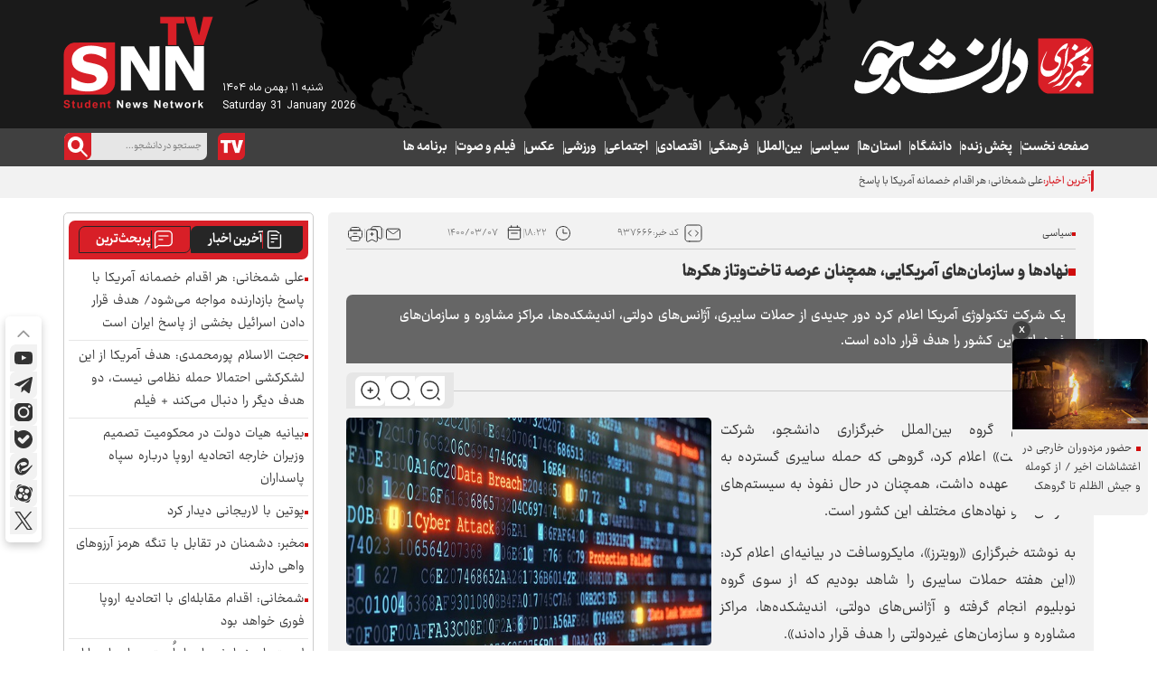

--- FILE ---
content_type: text/html; charset=utf-8
request_url: https://snn.ir/fa/news/937666/%D9%86%D9%87%D8%A7%D8%AF%E2%80%8C%D9%87%D8%A7-%D9%88-%D8%B3%D8%A7%D8%B2%D9%85%D8%A7%D9%86%E2%80%8C%D9%87%D8%A7%DB%8C-%D8%A2%D9%85%D8%B1%DB%8C%DA%A9%D8%A7%DB%8C%DB%8C-%D9%87%D9%85%DA%86%D9%86%D8%A7%D9%86-%D8%B9%D8%B1%D8%B5%D9%87-%D8%AA%D8%A7%D8%AE%D8%AA%E2%80%8C%D9%88%D8%AA%D8%A7%D8%B2-%D9%87%DA%A9%D8%B1%E2%80%8C%D9%87%D8%A7
body_size: 118193
content:
<!DOCTYPE html> <html lang="fa"> <head> 	 	 	<link rel="preload" fetchpriority="high" href="https://snn.ir/files/fa/news/1400/3/7/1392633_998.jpg" as="image">  <meta property="og:description" content="یک شرکت تکنولوژی آمریکا اعلام کرد دور جدیدی از حملات سایبری، آژانس‌های دولتی، اندیشکده‌ها، مراکز مشاوره و سازمان‌های غیردولتی این کشور را هدف قرار داده است."> <meta name="dc.description" content="یک شرکت تکنولوژی آمریکا اعلام کرد دور جدیدی از حملات سایبری، آژانس‌های دولتی، اندیشکده‌ها، مراکز مشاوره و سازمان‌های غیردولتی این کشور را هدف قرار داده است."> <meta name="twitter:description" content="یک شرکت تکنولوژی آمریکا اعلام کرد دور جدیدی از حملات سایبری، آژانس‌های دولتی، اندیشکده‌ها، مراکز مشاوره و سازمان‌های غیردولتی این کشور را هدف قرار داده است."> <!-- Google Plus --> <!-- Update your html tag to include the itemscope and itemtype attributes. --> <meta itemprop="name" content="نهاد‌ها و سازمان‌های آمریکایی، همچنان عرصه تاخت‌وتاز هکر‌ها"> <meta itemprop="description" content="یک شرکت تکنولوژی آمریکا اعلام کرد دور جدیدی از حملات سایبری، آژانس‌های دولتی، اندیشکده‌ها، مراکز مشاوره و سازمان‌های غیردولتی این کشور را هدف قرار داده است."> <meta itemprop="image" content="https://snn.ir/files/fa/news/1400/3/7/1392633_998.jpg">  <!-- Open Graph General (Facebook & Pinterest) --> <meta property="og:locale" content="fa_IR"> <meta property="og:type" content="website"> <meta property="og:title" content="نهاد‌ها و سازمان‌های آمریکایی، همچنان عرصه تاخت‌وتاز هکر‌ها"> <meta property="og:url" content="https://snn.ir/fa/news/937666/نهاد‌ها-و-سازمان‌های-آمریکایی-همچنان-عرصه-تاخت‌وتاز-هکر‌ها"> <meta property="og:description" content="یک شرکت تکنولوژی آمریکا اعلام کرد دور جدیدی از حملات سایبری، آژانس‌های دولتی، اندیشکده‌ها، مراکز مشاوره و سازمان‌های غیردولتی این کشور را هدف قرار داده است."> <meta property="og:site_name" content="خبرگزاری دانشجو | SNN.IR">  	<meta property="og:image" content="https://snn.ir/files/fa/news/1400/3/7/1392633_998.jpg"> 	<meta property="og:image:secure_url" content="https://snn.ir/files/fa/news/1400/3/7/1392633_998.jpg" /> 	<meta property="og:image:alt" content="نهاد‌ها و سازمان‌های آمریکایی، همچنان عرصه تاخت‌وتاز هکر‌ها" />       <!-- Twitter --> <meta name="twitter:card" content="summary_large_image"> <meta name="twitter:site" content="خبرگزاری دانشجو | SNN.IR"> <meta name="twitter:title" content="نهاد‌ها و سازمان‌های آمریکایی، همچنان عرصه تاخت‌وتاز هکر‌ها"> <meta name="twitter:creator" content="خبرگزاری دانشجو | SNN.IR"> <meta name="twitter:description" content="یک شرکت تکنولوژی آمریکا اعلام کرد دور جدیدی از حملات سایبری، آژانس‌های دولتی، اندیشکده‌ها، مراکز مشاوره و سازمان‌های غیردولتی این کشور را هدف قرار داده است."> <meta name="twitter:url" content="https://snn.ir/fa/news/937666/نهاد‌ها-و-سازمان‌های-آمریکایی-همچنان-عرصه-تاخت‌وتاز-هکر‌ها"> <meta name="twitter:player" content="خبرگزاری دانشجو | SNN.IR">  	<meta name="twitter:image" data-page-subject="true" content="https://snn.ir/files/fa/news/1400/3/7/1392633_998.jpg" /> 	<meta name="twitter:image:src" content="https://snn.ir/files/fa/news/1400/3/7/1392633_998.jpg"> 	<meta content="560" data-page-subject="true" name="twitter:image:width"> 	<meta content="315" data-page-subject="true" name="twitter:image:height">    <meta name="dc.language" content="fa"> <meta name="dc.source" content="fa"> <meta name="dc.title" lang="fa" content="نهاد‌ها و سازمان‌های آمریکایی، همچنان عرصه تاخت‌وتاز هکر‌ها"> <meta name="dc.subject" content="News"> <meta name="dc.type" scheme="DCMIType" content="Text,Image"> <meta name="dc.publisher" content="خبرگزاری دانشجو | SNN.IR"> <meta name="dc.identifier" content="https://snn.ir/fa/news/937666/نهاد‌ها-و-سازمان‌های-آمریکایی-همچنان-عرصه-تاخت‌وتاز-هکر‌ها"> <meta name="dc.creator" content="خبرگزاری دانشجو | SNN.IR"> <meta name="dc.format" scheme="IMT" content="text/html"> <meta name="dc.coverage" content="World">   <!-- Open Graph Article (Facebook & Pinterest) --> <meta property="article:author" content="خبرگزاری دانشجو | SNN.IR"> <meta property="article:section" content="سیاسی"> <meta property="article:tag" content=""> <meta property="article:published_time" content="2021-05-28T18:22:55+03:30">    <meta name="thumbnail" itemprop="thumbnailUrl" content="https://snn.ir/files/fa/news/1400/3/7/1392633_998.jpg"> <meta name="instant-view-options" content="read-more"> 	     <meta charset="UTF-8">     <meta http-equiv="X-UA-Compatible" content="IE=edge,chrome=1">     <meta name="viewport" content="width=device-width, initial-scale=1">     <meta name="samandehi" content="650819905"/>                           <meta name="robots" content="index, follow, max-snippet:-1, max-image-preview:large, max-video-preview:-1">             <meta name="description" content="یک شرکت تکنولوژی آمریکا اعلام کرد دور جدیدی از حملات سایبری، آژانس‌های دولتی، اندیشکده‌ها، مراکز مشاوره و سازمان‌های غیردولتی این کشور را هدف قرار داده است.">                                 <link rel="preconnect" href="https://www.googletagmanager.com">      <link rel="preload" as="font" href="https://snn.ir/client/themes/fa/main/fonts/Ray.woff" crossorigin>     <link rel="preload" as="font" href="https://snn.ir/client/themes/fa/main/fonts/Ray-Medium.woff" crossorigin>     <link rel="preload" as="font" href="https://snn.ir/client/themes/fa/main/fonts/Ray_Black.woff2" crossorigin>     <link rel="preload" as="font" href="https://snn.ir/client/themes/fa/main/fonts/Ray_Bold.woff2" crossorigin>     <link rel="preload" as="font" href="https://snn.ir/client/themes/fa/main/fonts/Ray_ExtraBlack.woff2" crossorigin>     <link rel="preload" as="font" href="https://snn.ir/client/themes/fa/main/fonts/Ray_ExtraBold.woff2" crossorigin>     <link rel="preload" as="font" href="https://snn.ir/client/themes/fa/main/fonts/Ray_Light.woff2" crossorigin>     <link rel="preload" as="font" href="https://snn.ir/client/themes/fa/main/fonts/IRANSansX-Regular.woff2" crossorigin>               <link rel="preload" href="https://snn.ir/client/themes/fa/main/js/news_95427.js" as="script">         <link rel="preload" href="https://snn.ir/client/themes/fa/main/css/news_95427.css" as="style">             <meta name="google-site-verification" content="enk41y_jIlM1v9ENSbB3sRE77bQih7K1FkGMMWx-eJo" />  <meta name="msvalidate.01" content="0A4692B6153148A9C261EEB88375511A" />     <link rel="shortcut icon" href="/client/themes/fa/main/img/favicon3.ico">     <link rel="icon" type="image/png" sizes="16x16" href="https://snn.ir/client/themes/fa/main/img/favicon-16x16.png">     <link rel="icon" type="image/png" sizes="32x32" href="https://snn.ir/client/themes/fa/main/img/favicon-32x32.png">     <link rel="icon" type="image/png" sizes="48x48" href="https://snn.ir/client/themes/fa/main/img/favicon-48x48.png">     <link rel="icon" type="image/png" sizes="64x64" href="https://snn.ir/client/themes/fa/main/img/favicon-64x64.png">     <link rel="icon" type="image/png" sizes="152x152" href="https://snn.ir/client/themes/fa/main/img/favicon-152x152.png">      <link rel="alternate" type="application/rss+xml" title="RSS FEED" href="/fa/rss/allnews">            <link rel="preload" href="/client/themes/fa/main/css/news_95427.css" as="style">
<link rel="stylesheet" type="text/css" href="/client/themes/fa/main/css/news_95427.css">   	                            <script src="/client/themes/fa/main/js/news_95427.js"></script>                  	                  <!--IE display-->      <!-- html5 shim and respond.js ie8 support of html5 elements and media queries -->     <!-- warning: respond.js doesn't work if you view the page via file:// -->      <!-- HTML5 shim and Respond.js for IE8 support of HTML5 elements and media queries -->     <!-- WARNING: Respond.js doesn't work if you view the page via file:// -->     <!--[if lt IE 9]>     <script src="https://oss.maxcdn.com/html5shiv/3.7.2/html5shiv.min.js"></script>     <script src="https://oss.maxcdn.com/respond/1.4.2/respond.min.js"></script>     <![endif]-->     <link rel="manifest" href="/manifest.json">        <!-- Google Tag Manager -->     <script>(function(w,d,s,l,i){w[l]=w[l]||[];w[l].push({'gtm.start':
                new Date().getTime(),event:'gtm.js'});var f=d.getElementsByTagName(s)[0],
            j=d.createElement(s),dl=l!='dataLayer'?'&l='+l:'';j.async=true;j.src=
            'https://www.googletagmanager.com/gtm.js?id='+i+dl;f.parentNode.insertBefore(j,f);
        })(window,document,'script','dataLayer','GTM-PFND7GZB');</script>     <!-- End Google Tag Manager -->     <!-- Google tag (gtag.js) -->     <script async src="https://www.googletagmanager.com/gtag/js?id=G-CBDX201QRR"></script>     <script>
        window.dataLayer = window.dataLayer || [];
        function gtag(){dataLayer.push(arguments);}
        gtag('js', new Date());

        gtag('config', 'G-CBDX201QRR');
    </script>      <!-- Google Tag Manager (noscript) -->     <noscript><iframe src="https://www.googletagmanager.com/ns.html?id=GTM-PFND7GZB"                       height="0" width="0" style="display:none;visibility:hidden"></iframe></noscript>     <!-- End Google Tag Manager (noscript) -->   	 	 	 	 	<script  type="application/ld+json">
{
    "@context": "https:\/\/schema.org",
    "@type": "NewsArticle",
    "headLine": "\u0646\u0647\u0627\u062f\u200c\u0647\u0627 \u0648 \u0633\u0627\u0632\u0645\u0627\u0646\u200c\u0647\u0627\u06cc \u0622\u0645\u0631\u06cc\u06a9\u0627\u06cc\u06cc\u060c \u0647\u0645\u0686\u0646\u0627\u0646 \u0639\u0631\u0635\u0647 \u062a\u0627\u062e\u062a\u200c\u0648\u062a\u0627\u0632 \u0647\u06a9\u0631\u200c\u0647\u0627",
    "articleBody": "\u0628\u0647 \u06af\u0632\u0627\u0631\u0634 \u06af\u0631\u0648\u0647 \u0628\u06cc\u0646&zwnj;\u0627\u0644\u0645\u0644\u0644 \u062e\u0628\u0631\u06af\u0632\u0627\u0631\u06cc \u062f\u0627\u0646\u0634\u062c\u0648\u060c \u0634\u0631\u06a9\u062a &laquo;\u0645\u0627\u06cc\u06a9\u0631\u0648\u0633\u0627\u0641\u062a&raquo; \u0627\u0639\u0644\u0627\u0645 \u06a9\u0631\u062f\u060c \u06af\u0631\u0648\u0647\u06cc \u06a9\u0647 \u062d\u0645\u0644\u0647 \u0633\u0627\u06cc\u0628\u0631\u06cc \u06af\u0633\u062a\u0631\u062f\u0647 \u0628\u0647 \u0622\u0645\u0631\u06cc\u06a9\u0627 \u0631\u0627 \u0628\u0631 \u0639\u0647\u062f\u0647 \u062f\u0627\u0634\u062a\u060c \u0647\u0645\u0686\u0646\u0627\u0646 \u062f\u0631 \u062d\u0627\u0644 \u0646\u0641\u0648\u0630 \u0628\u0647 \u0633\u06cc\u0633\u062a\u0645&zwnj;\u0647\u0627\u06cc \u0633\u0627\u0632\u0645\u0627\u0646&zwnj;\u0647\u0627 \u0648 \u0646\u0647\u0627\u062f&zwnj;\u0647\u0627\u06cc \u0645\u062e\u062a\u0644\u0641 \u0627\u06cc\u0646 \u06a9\u0634\u0648\u0631 \u0627\u0633\u062a.\r\n\u0628\u0647 \u0646\u0648\u0634\u062a\u0647 \u062e\u0628\u0631\u06af\u0632\u0627\u0631\u06cc &laquo;\u0631\u0648\u06cc\u062a\u0631\u0632&raquo;\u060c \u0645\u0627\u06cc\u06a9\u0631\u0648\u0633\u0627\u0641\u062a \u062f\u0631 \u0628\u06cc\u0627\u0646\u06cc\u0647&zwnj;\u0627\u06cc \u0627\u0639\u0644\u0627\u0645 \u06a9\u0631\u062f: &laquo;\u0627\u06cc\u0646 \u0647\u0641\u062a\u0647 \u062d\u0645\u0644\u0627\u062a \u0633\u0627\u06cc\u0628\u0631\u06cc \u0631\u0627 \u0634\u0627\u0647\u062f \u0628\u0648\u062f\u06cc\u0645 \u06a9\u0647 \u0627\u0632 \u0633\u0648\u06cc \u06af\u0631\u0648\u0647 \u0646\u0648\u0628\u0644\u06cc\u0648\u0645 \u0627\u0646\u062c\u0627\u0645 \u06af\u0631\u0641\u062a\u0647 \u0648 \u0622\u0698\u0627\u0646\u0633&zwnj;\u0647\u0627\u06cc \u062f\u0648\u0644\u062a\u06cc\u060c \u0627\u0646\u062f\u06cc\u0634\u06a9\u062f\u0647&zwnj;\u0647\u0627\u060c \u0645\u0631\u0627\u06a9\u0632 \u0645\u0634\u0627\u0648\u0631\u0647 \u0648 \u0633\u0627\u0632\u0645\u0627\u0646&zwnj;\u0647\u0627\u06cc \u063a\u06cc\u0631\u062f\u0648\u0644\u062a\u06cc \u0631\u0627 \u0647\u062f\u0641 \u0642\u0631\u0627\u0631 \u062f\u0627\u062f\u0646\u062f&raquo;.\r\n\u0627\u06cc\u0646 \u0634\u0631\u06a9\u062a \u0628\u0631\u0632\u06af \u062a\u06a9\u0646\u0648\u0644\u0648\u0698\u06cc \u0622\u0645\u0631\u06cc\u06a9\u0627 \u0627\u0641\u0632\u0648\u062f: &laquo;\u0627\u06cc\u0646 \u0645\u0648\u062c \u0627\u0632 \u062d\u0645\u0644\u0627\u062a\u060c \u062a\u0642\u0631\u06cc\u0628\u0627\u064b \u0633\u0647 \u0647\u0632\u0627\u0631 \u062d\u0633\u0627\u0628 \u067e\u0633\u062a \u0627\u0644\u06a9\u062a\u0631\u0648\u0646\u06cc\u06a9\u06cc \u0648 \u06f1\u06f5\u06f0 \u0633\u0627\u0632\u0645\u0627\u0646 \u0645\u062e\u062a\u0644\u0641 \u0631\u0627 \u0645\u0648\u0631\u062f \u0647\u062f\u0641 \u0642\u0631\u0627\u0631 \u062f\u0627\u062f\u0647 \u0627\u0633\u062a&raquo;.\r\n\u0645\u0627\u06cc\u06a9\u0631\u0648\u0633\u0627\u0641\u062a \u062f\u0631 \u0627\u062f\u0627\u0645\u0647 \u0646\u0648\u0634\u062a\u060c \u0628\u062e\u0634 \u0639\u0645\u062f\u0647 \u0627\u06cc\u0646 \u062d\u0645\u0644\u0627\u062a \u0639\u0644\u06cc\u0647 \u0622\u0645\u0631\u06cc\u06a9\u0627 \u0628\u0648\u062f\u0647\u060c \u0627\u0645\u0627 \u0642\u0631\u0628\u0627\u0646\u06cc\u0627\u0646\u06cc \u0627\u0632 \u06f2\u06f4 \u06a9\u0634\u0648\u0631 \u062f\u06cc\u06af\u0631 \u0646\u06cc\u0632 \u062f\u0631 \u0627\u06cc\u0646 \u062d\u0645\u0644\u0627\u062a \u062c\u062f\u06cc\u062f \u062f\u06cc\u062f\u0647 \u0645\u06cc&zwnj;\u0634\u0648\u0646\u062f. \u0647\u0645\u0686\u0646\u06cc\u0646 \u062f\u0633\u062a\u06a9\u0645 \u06cc\u06a9 \u0686\u0647\u0627\u0631\u0645 \u062d\u0645\u0644\u0627\u062a\u060c \u0639\u0644\u06cc\u0647 \u0633\u0627\u0632\u0645\u0627\u0646&zwnj;\u0647\u0627\u06cc \u0641\u0639\u0627\u0644 \u062f\u0631 \u0632\u0645\u06cc\u0646\u0647 \u062a\u0648\u0633\u0639\u0647 \u0628\u06cc\u0646&zwnj;\u0627\u0644\u0645\u0644\u0644 \u0648 \u0645\u0633\u0627\u0626\u0644 \u062d\u0642\u0648\u0642 \u0628\u0634\u0631\u06cc \u0627\u0646\u062c\u0627\u0645 \u06af\u0631\u0641\u062a\u0647&zwnj;\u0627\u0646\u062f.\r\n\u0627\u06cc\u0646 \u062d\u0645\u0644\u0647 \u0633\u0627\u06cc\u0628\u0631\u06cc \u06af\u0633\u062a\u0631\u062f\u0647 \u062f\u0631 \u062d\u0627\u0644\u06cc \u0627\u0646\u062c\u0627\u0645 \u06af\u0631\u0641\u062a\u0647 \u0627\u0633\u062a \u06a9\u0647 \u0627\u0646\u062f\u06a9\u06cc \u067e\u06cc\u0634 \u0627\u0632 \u0622\u0646 \u0646\u06cc\u0632 \u0634\u0631\u06a9\u062a \u062e\u0637 \u0644\u0648\u0644\u0647 \u0645\u0648\u0627\u062f \u0633\u0648\u062e\u062a\u06cc \u0634\u0631\u0642 \u0622\u0645\u0631\u06cc\u06a9\u0627 \u0646\u06cc\u0632 \u0645\u0648\u0631\u062f \u062d\u0645\u0644\u0647 \u0647\u06a9\u0631&zwnj;\u0647\u0627 \u0642\u0631\u0627\u0631 \u06af\u0631\u0641\u062a \u0648 \u06af\u0641\u062a\u0647 \u0645\u06cc&zwnj;\u0634\u0648\u062f \u062f\u0648\u0644\u062a \u0622\u0645\u0631\u06cc\u06a9\u0627 \u0628\u0627 \u067e\u0631\u062f\u0627\u062e\u062a \u0645\u0628\u0644\u063a \u062f\u0631\u062e\u0648\u0627\u0633\u062a \u0634\u062f\u0647 \u0645\u0648\u0627\u0641\u0642\u062a \u06a9\u0631\u062f\u0647 \u0627\u0633\u062a.\r\n\u0686\u0646\u062f \u0645\u0627\u0647 \u067e\u06cc\u0634 \u0627\u0632 \u0627\u06cc\u0646 \u062d\u0645\u0644\u0647&zwnj;\u0647\u0627 \u0646\u06cc\u0632 \u062a\u0639\u062f\u0627\u062f \u0642\u0627\u0628\u0644 \u062a\u0648\u062c\u0647\u06cc \u0627\u0632 \u0648\u0632\u0627\u0631\u062a&zwnj;\u062e\u0627\u0646\u0647&zwnj;\u0647\u0627\u060c \u0633\u0627\u0632\u0645\u0627\u0646&zwnj;\u0647\u0627 \u0648 \u0634\u0631\u06a9\u062a&zwnj;\u0647\u0627\u06cc \u0628\u0632\u0631\u06af \u0622\u0645\u0631\u06cc\u06a9\u0627 \u062a\u062d\u062a \u062d\u0645\u0644\u0647 \u0633\u0627\u06cc\u0628\u0631\u06cc \u0628\u06cc \u0633\u0627\u0628\u0642\u0647&zwnj;\u0627\u06cc \u0642\u0631\u0627\u0631 \u06af\u0631\u0641\u062a\u0647 \u0648 \u062d\u062c\u0645 \u0628\u0627\u0644\u0627\u06cc\u06cc \u0627\u0632 \u0627\u0637\u0644\u0627\u0639\u0627\u062a \u0622\u0646&zwnj;\u0647\u0627 \u0633\u0631\u0642\u062a \u0631\u0641\u062a.\r\n\u0639\u0644\u0627\u0648\u0647 \u0628\u0631 \u0627\u06cc\u0646\u060c \u0647\u0641\u062a\u0647 \u06af\u0630\u0634\u062a\u0647 \u0647\u06a9\u0631&zwnj;\u0647\u0627\u06cc \u06af\u0631\u0648\u0647 \u0645\u0648\u0633\u0648\u0645 \u0628\u0647 &laquo;\u0628\u0627\u0628\u0648\u06a9&raquo; \u06a9\u0647 \u0686\u0646\u062f\u06cc \u067e\u06cc\u0634 \u067e\u0627\u06cc\u06af\u0627\u0647&zwnj;\u0647\u0627\u06cc \u0627\u0637\u0644\u0627\u0639\u0627\u062a\u06cc \u067e\u0644\u06cc\u0633 \u0648\u0627\u0634\u0646\u06af\u062a\u0646 \u0631\u0627 \u0647\u06a9 \u06a9\u0631\u062f\u0647 \u0628\u0648\u062f\u0646\u062f\u060c \u0628\u062e\u0634\u06cc \u0627\u0632 \u0627\u0633\u0646\u0627\u062f \u0628\u0647 \u062f\u0633\u062a \u0622\u0648\u0631\u062f\u0647 \u0631\u0627 \u0645\u0646\u062a\u0634\u0631 \u06a9\u0631\u062f\u0646\u062f.",
    "author": {
        "@context": "https:\/\/schema.org",
        "@type": "Organization",
        "name": "\u062e\u0628\u0631\u06af\u0632\u0627\u0631\u06cc \u062f\u0627\u0646\u0634\u062c\u0648 | SNN.IR",
        "description": "\u062e\u0628\u0631\u06af\u0632\u0627\u0631\u06cc \u062f\u0627\u0646\u0634\u062c\u0648 | Student News Network",
        "logo": {
            "@context": "https:\/\/schema.org",
            "@type": "ImageObject",
            "name": "\u0646\u0647\u0627\u062f\u200c\u0647\u0627 \u0648 \u0633\u0627\u0632\u0645\u0627\u0646\u200c\u0647\u0627\u06cc \u0622\u0645\u0631\u06cc\u06a9\u0627\u06cc\u06cc\u060c \u0647\u0645\u0686\u0646\u0627\u0646 \u0639\u0631\u0635\u0647 \u062a\u0627\u062e\u062a\u200c\u0648\u062a\u0627\u0632 \u0647\u06a9\u0631\u200c\u0647\u0627",
            "url": "https:\/\/snn.ir\/media\/img\/logo\/tmb_1_677.png"
        },
        "url": "https:\/\/snn.ir",
        "address": "\u0627\u06cc\u0631\u0627\u0646",
        "email": "info@snn.ir",
        "founder": {
            "@context": "https:\/\/schema.org",
            "@type": "Person",
            "name": "\u0647\u0627\u062f\u06cc \u0642\u0627\u0633\u0645\u06cc"
        },
        "foundingDate": "2003-03-21T00:00:00+03:30",
        "legalName": "\u062e\u0628\u0631\u06af\u0632\u0627\u0631\u06cc \u062f\u0627\u0646\u0634\u062c\u0648",
        "telephone": "+98021",
        "faxNumber": "",
        "sameAs": [
            "https:\/\/t.me\/snntv",
            "https:\/\/www.instagram.com\/tv.snn.ir\/"
        ]
    },
    "publisher": {
        "@context": "https:\/\/schema.org",
        "@type": "Organization",
        "name": "\u062e\u0628\u0631\u06af\u0632\u0627\u0631\u06cc \u062f\u0627\u0646\u0634\u062c\u0648 | SNN.IR",
        "description": "\u062e\u0628\u0631\u06af\u0632\u0627\u0631\u06cc \u062f\u0627\u0646\u0634\u062c\u0648 | Student News Network",
        "logo": {
            "@context": "https:\/\/schema.org",
            "@type": "ImageObject",
            "name": "\u0646\u0647\u0627\u062f\u200c\u0647\u0627 \u0648 \u0633\u0627\u0632\u0645\u0627\u0646\u200c\u0647\u0627\u06cc \u0622\u0645\u0631\u06cc\u06a9\u0627\u06cc\u06cc\u060c \u0647\u0645\u0686\u0646\u0627\u0646 \u0639\u0631\u0635\u0647 \u062a\u0627\u062e\u062a\u200c\u0648\u062a\u0627\u0632 \u0647\u06a9\u0631\u200c\u0647\u0627",
            "url": "https:\/\/snn.ir\/media\/img\/logo\/tmb_1_677.png"
        },
        "url": "https:\/\/snn.ir",
        "address": "\u0627\u06cc\u0631\u0627\u0646",
        "email": "info@snn.ir",
        "founder": {
            "@context": "https:\/\/schema.org",
            "@type": "Person",
            "name": "\u0647\u0627\u062f\u06cc \u0642\u0627\u0633\u0645\u06cc"
        },
        "foundingDate": "2003-03-21T00:00:00+03:30",
        "legalName": "\u062e\u0628\u0631\u06af\u0632\u0627\u0631\u06cc \u062f\u0627\u0646\u0634\u062c\u0648",
        "telephone": "+98021",
        "faxNumber": "",
        "sameAs": [
            "https:\/\/t.me\/snntv",
            "https:\/\/www.instagram.com\/tv.snn.ir\/"
        ]
    },
    "datePublished": "2021-05-28T18:22:55+04:30",
    "dateModified": "2021-05-28T18:22:55+04:30",
    "image": [
        {
            "@type": "ImageObject",
            "name": "\u0646\u0647\u0627\u062f\u200c\u0647\u0627 \u0648 \u0633\u0627\u0632\u0645\u0627\u0646\u200c\u0647\u0627\u06cc \u0622\u0645\u0631\u06cc\u06a9\u0627\u06cc\u06cc\u060c \u0647\u0645\u0686\u0646\u0627\u0646 \u0639\u0631\u0635\u0647 \u062a\u0627\u062e\u062a\u200c\u0648\u062a\u0627\u0632 \u0647\u06a9\u0631\u200c\u0647\u0627",
            "description": "\u0646\u0647\u0627\u062f\u200c\u0647\u0627 \u0648 \u0633\u0627\u0632\u0645\u0627\u0646\u200c\u0647\u0627\u06cc \u0622\u0645\u0631\u06cc\u06a9\u0627\u06cc\u06cc\u060c \u0647\u0645\u0686\u0646\u0627\u0646 \u0639\u0631\u0635\u0647 \u062a\u0627\u062e\u062a\u200c\u0648\u062a\u0627\u0632 \u0647\u06a9\u0631\u200c\u0647\u0627",
            "url": "https:\/\/snn.ir\/files\/fa\/news\/1400\/3\/7\/1392633_998.jpg"
        }
    ],
    "description": "\u06cc\u06a9 \u0634\u0631\u06a9\u062a \u062a\u06a9\u0646\u0648\u0644\u0648\u0698\u06cc \u0622\u0645\u0631\u06cc\u06a9\u0627 \u0627\u0639\u0644\u0627\u0645 \u06a9\u0631\u062f \u062f\u0648\u0631 \u062c\u062f\u06cc\u062f\u06cc \u0627\u0632 \u062d\u0645\u0644\u0627\u062a \u0633\u0627\u06cc\u0628\u0631\u06cc\u060c \u0622\u0698\u0627\u0646\u0633\u200c\u0647\u0627\u06cc \u062f\u0648\u0644\u062a\u06cc\u060c \u0627\u0646\u062f\u06cc\u0634\u06a9\u062f\u0647\u200c\u0647\u0627\u060c \u0645\u0631\u0627\u06a9\u0632 \u0645\u0634\u0627\u0648\u0631\u0647 \u0648 \u0633\u0627\u0632\u0645\u0627\u0646\u200c\u0647\u0627\u06cc \u063a\u06cc\u0631\u062f\u0648\u0644\u062a\u06cc \u0627\u06cc\u0646 \u06a9\u0634\u0648\u0631 \u0631\u0627 \u0647\u062f\u0641 \u0642\u0631\u0627\u0631 \u062f\u0627\u062f\u0647 \u0627\u0633\u062a.",
    "keywords": "\u0646\u0647\u0627\u062f\u200c\u0647\u0627,\u0648,\u0633\u0627\u0632\u0645\u0627\u0646\u200c\u0647\u0627\u06cc,\u0622\u0645\u0631\u06cc\u06a9\u0627\u06cc\u06cc,\u0647\u0645\u0686\u0646\u0627\u0646,\u0639\u0631\u0635\u0647,\u062a\u0627\u062e\u062a\u200c\u0648\u062a\u0627\u0632,\u0647\u06a9\u0631\u200c\u0647\u0627",
    "mainEntityOfPage": {
        "@context": "https:\/\/schema.org",
        "@type": "WebPage",
        "breadcrumb": {
            "@context": "https:\/\/schema.org",
            "@type": "BreadcrumbList",
            "itemListElement": [
                {
                    "@type": "ListItem",
                    "position": 1,
                    "item": {
                        "@id": "https:\/\/snn.ir\/fa\/politic",
                        "name": "\u0633\u06cc\u0627\u0633\u06cc"
                    }
                }
            ]
        },
        "url": "https:\/\/snn.ir\/fa\/news\/937666\/\u0646\u0647\u0627\u062f\u200c\u0647\u0627-\u0648-\u0633\u0627\u0632\u0645\u0627\u0646\u200c\u0647\u0627\u06cc-\u0622\u0645\u0631\u06cc\u06a9\u0627\u06cc\u06cc-\u0647\u0645\u0686\u0646\u0627\u0646-\u0639\u0631\u0635\u0647-\u062a\u0627\u062e\u062a\u200c\u0648\u062a\u0627\u0632-\u0647\u06a9\u0631\u200c\u0647\u0627",
        "relatedLink": "https:\/\/snn.ir\/fa\/news\/928215\/\u062c\u0645\u0647\u0648\u0631\u06cc-\u0686\u06a9-\u062f\u06cc\u067e\u0644\u0645\u0627\u062a\u200c\u0647\u0627\u06cc-\u0631\u0648\u0633-\u0628\u06cc\u0634\u062a\u0631\u06cc-\u0631\u0627-\u0627\u062e\u0631\u0627\u062c-\u0645\u06cc\u200c\u06a9\u0646\u062f"
    }
}
</script> 	 	<link rel="canonical" href="https://snn.ir/fa/news/937666/نهاد‌ها-و-سازمان‌های-آمریکایی-همچنان-عرصه-تاخت‌وتاز-هکر‌ها"> 	<title>نهاد‌ها و سازمان‌های آمریکایی، همچنان عرصه تاخت‌وتاز هکر‌ها</title> 	 </head> <body id="news" class="" onload="">  <header id="header">     <div class="logo-background">         <div class="container">             <button id="open-menu" aria-label="open-menu" title="open menu" class="d-lg-none"></button>             <a class="logo-fa" href="/" title="خبرگزاری دانشجو | SNN.IR" style="background: url('https://snn.ir/client/themes/fa/main/img/logo-fa.svg') top right no-repeat;"></a>              	<div class="advLogo d-none d-lg-block" style="display:none;">  	 </div>                              <div id="todayDate" class="d-none d-lg-flex">                     <span>شنبه ۱۱ بهمن ماه ۱۴۰۴</span>                     <span>Saturday 31 January 2026</span>                 </div>                          <button id="open-search" aria-label="open-search" title="open search" class="d-lg-none"></button>             <a class="logo-en d-none d-lg-block" href="/" title="خبرگزاری دانشجو | SNN.IR"></a>         </div>     </div>     <div class="nav-background">         <div class="container position-relative">             <nav>                  	 	<ul id="service_menu" class="list-unstyled"> 		 			<li class="position-relative" service_id="1"> 				 					 				 				<a class="nav-link" href="/" title="صفحه نخست">صفحه نخست</a> 				  				 			</li> 		 			<li class="position-relative" service_id="17"> 				 					 				 				<a class="nav-link" href="/fa/livetv" title="پخش زنده">پخش زنده</a> 				 					<svg class="submenu_arrow d-lg-none" width="19" height="18" viewbox="0 0 19 18" fill="none" xmlns="http://www.w3.org/2000/svg"> 						<path d="M5 6.75L9.5 11.25L14 6.75" stroke="white" stroke-width="1.5" stroke-linecap="round" stroke-linejoin="round"/> 					</svg> 				  				 					 				 			</li> 		 			<li class="position-relative" service_id="11"> 				 					 				 				<a class="nav-link" href="/fa/university" title="دانشگاه">دانشگاه</a> 				 					<svg class="submenu_arrow d-lg-none" width="19" height="18" viewbox="0 0 19 18" fill="none" xmlns="http://www.w3.org/2000/svg"> 						<path d="M5 6.75L9.5 11.25L14 6.75" stroke="white" stroke-width="1.5" stroke-linecap="round" stroke-linejoin="round"/> 					</svg> 				  				 			</li> 		 			<li class="position-relative" service_id="14"> 				 					 				 				<a class="nav-link" href="/fa/provinces" title="استان‌ها">استان‌ها</a> 				 					<svg class="submenu_arrow d-lg-none" width="19" height="18" viewbox="0 0 19 18" fill="none" xmlns="http://www.w3.org/2000/svg"> 						<path d="M5 6.75L9.5 11.25L14 6.75" stroke="white" stroke-width="1.5" stroke-linecap="round" stroke-linejoin="round"/> 					</svg> 				  				 			</li> 		 			<li class="position-relative" service_id="6"> 				 					 				 				<a class="nav-link" href="/fa/politic" title="سیاسی">سیاسی</a> 				 					<svg class="submenu_arrow d-lg-none" width="19" height="18" viewbox="0 0 19 18" fill="none" xmlns="http://www.w3.org/2000/svg"> 						<path d="M5 6.75L9.5 11.25L14 6.75" stroke="white" stroke-width="1.5" stroke-linecap="round" stroke-linejoin="round"/> 					</svg> 				  				 			</li> 		 			<li class="position-relative" service_id="8"> 				 					 				 				<a class="nav-link" href="/fa/international" title="بین‌الملل">بین‌الملل</a> 				 					<svg class="submenu_arrow d-lg-none" width="19" height="18" viewbox="0 0 19 18" fill="none" xmlns="http://www.w3.org/2000/svg"> 						<path d="M5 6.75L9.5 11.25L14 6.75" stroke="white" stroke-width="1.5" stroke-linecap="round" stroke-linejoin="round"/> 					</svg> 				  				 			</li> 		 			<li class="position-relative" service_id="4"> 				 					 				 				<a class="nav-link" href="/fa/cultural" title="فرهنگی">فرهنگی</a> 				 					<svg class="submenu_arrow d-lg-none" width="19" height="18" viewbox="0 0 19 18" fill="none" xmlns="http://www.w3.org/2000/svg"> 						<path d="M5 6.75L9.5 11.25L14 6.75" stroke="white" stroke-width="1.5" stroke-linecap="round" stroke-linejoin="round"/> 					</svg> 				  				 			</li> 		 			<li class="position-relative" service_id="7"> 				 					 				 				<a class="nav-link" href="/fa/economic" title="اقتصادی">اقتصادی</a> 				 					<svg class="submenu_arrow d-lg-none" width="19" height="18" viewbox="0 0 19 18" fill="none" xmlns="http://www.w3.org/2000/svg"> 						<path d="M5 6.75L9.5 11.25L14 6.75" stroke="white" stroke-width="1.5" stroke-linecap="round" stroke-linejoin="round"/> 					</svg> 				  				 			</li> 		 			<li class="position-relative" service_id="9"> 				 					 				 				<a class="nav-link" href="/fa/social" title="اجتماعی">اجتماعی</a> 				 					<svg class="submenu_arrow d-lg-none" width="19" height="18" viewbox="0 0 19 18" fill="none" xmlns="http://www.w3.org/2000/svg"> 						<path d="M5 6.75L9.5 11.25L14 6.75" stroke="white" stroke-width="1.5" stroke-linecap="round" stroke-linejoin="round"/> 					</svg> 				  				 			</li> 		 			<li class="position-relative" service_id="10"> 				 					 				 				<a class="nav-link" href="/fa/sport" title="ورزشی">ورزشی</a> 				 					<svg class="submenu_arrow d-lg-none" width="19" height="18" viewbox="0 0 19 18" fill="none" xmlns="http://www.w3.org/2000/svg"> 						<path d="M5 6.75L9.5 11.25L14 6.75" stroke="white" stroke-width="1.5" stroke-linecap="round" stroke-linejoin="round"/> 					</svg> 				  				 			</li> 		 			<li class="position-relative" service_id="2"> 				 					 				 				<a class="nav-link" href="/fa/photo" title="عکس">عکس</a> 				 					<svg class="submenu_arrow d-lg-none" width="19" height="18" viewbox="0 0 19 18" fill="none" xmlns="http://www.w3.org/2000/svg"> 						<path d="M5 6.75L9.5 11.25L14 6.75" stroke="white" stroke-width="1.5" stroke-linecap="round" stroke-linejoin="round"/> 					</svg> 				  				 			</li> 		 			<li class="position-relative" service_id="3"> 				 					 				 				<a class="nav-link" href="/fa/film" title="فیلم و صوت">فیلم و صوت</a> 				 					<svg class="submenu_arrow d-lg-none" width="19" height="18" viewbox="0 0 19 18" fill="none" xmlns="http://www.w3.org/2000/svg"> 						<path d="M5 6.75L9.5 11.25L14 6.75" stroke="white" stroke-width="1.5" stroke-linecap="round" stroke-linejoin="round"/> 					</svg> 				  				 			</li> 		 			<li class="position-relative" service_id="18"> 				 					 				 				<a class="nav-link" href="/fa/programs" title="برنامه ها">برنامه ها</a> 				 					<svg class="submenu_arrow d-lg-none" width="19" height="18" viewbox="0 0 19 18" fill="none" xmlns="http://www.w3.org/2000/svg"> 						<path d="M5 6.75L9.5 11.25L14 6.75" stroke="white" stroke-width="1.5" stroke-linecap="round" stroke-linejoin="round"/> 					</svg> 				  				 			</li> 		 	</ul>  	<script type="x-template" id="cats_menu">
		<div id="cats_menu_background">
																			<ul class="cats_container" id="cats_container_17">
																					<li class="position-relative">
																																					<a href="/fa/livetv/136" title="نشست‌های خبری">نشست‌های خبری</a>
								</li>
															<li class="position-relative">
																																					<a href="/fa/livetv/138" title="مناظرات">مناظرات</a>
								</li>
															<li class="position-relative">
																																					<a href="/fa/livetv/139" title="سخنرانی‌ها">سخنرانی‌ها</a>
								</li>
															<li class="position-relative">
																																					<a href="/fa/livetv/135" title="گفتگوها">گفتگوها</a>
								</li>
															<li class="position-relative">
																																					<a href="/fa/livetv/137" title="تجمعات">تجمعات</a>
								</li>
															<li class="position-relative">
																																					<a href="/fa/livetv/140" title="سایر">سایر</a>
								</li>
																		</ul>
																<ul class="cats_container" id="cats_container_11">
																					<li class="position-relative">
																																					<a href="/fa/university/67" title="تشکل‌های دانشگاهی">تشکل‌های دانشگاهی</a>
								</li>
															<li class="position-relative">
																																					<a href="/fa/university/68" title="صنفی و دانشجویی">صنفی و دانشجویی</a>
								</li>
															<li class="position-relative">
																																					<a href="/fa/university/69" title="آموزش و پژوهش">آموزش و پژوهش</a>
								</li>
															<li class="position-relative">
																																					<a href="/fa/university/125" title="نشریات دانشجویی">نشریات دانشجویی</a>
								</li>
															<li class="position-relative">
																																					<a href="/fa/university/130" title="یادداشت دانشجویی">یادداشت دانشجویی</a>
								</li>
															<li class="position-relative">
																																					<a href="/fa/university/141" title="دانش و فناوری">دانش و فناوری</a>
								</li>
																		</ul>
																<ul class="cats_container" id="cats_container_14">
													 															<li id="province_82" class="position-relative">
																																					<a href="/fa/provinces/82" title="آذربایجان شرقی">آذربایجان شرقی</a>

																	</li>
															<li id="province_83" class="position-relative">
																																					<a href="/fa/provinces/83" title="آذربایجان غربی">آذربایجان غربی</a>

																	</li>
															<li id="province_84" class="position-relative">
																																					<a href="/fa/provinces/84" title="اردبیل">اردبیل</a>

																	</li>
															<li id="province_85" class="position-relative">
																																					<a href="/fa/provinces/85" title="اصفهان">اصفهان</a>

																	</li>
															<li id="province_86" class="position-relative">
																																					<a href="/fa/provinces/86" title="البرز">البرز</a>

																	</li>
															<li id="province_87" class="position-relative">
																																					<a href="/fa/provinces/87" title="ایلام">ایلام</a>

																	</li>
															<li id="province_88" class="position-relative">
																																					<a href="/fa/provinces/88" title="بوشهر">بوشهر</a>

																	</li>
															<li id="province_89" class="position-relative">
																																					<a href="/fa/provinces/89" title="تهران">تهران</a>

																	</li>
															<li id="province_90" class="position-relative">
																																					<a href="/fa/provinces/90" title="چهارمحال و بختیاری">چهارمحال و بختیاری</a>

																	</li>
															<li id="province_91" class="position-relative">
																																					<a href="/fa/provinces/91" title="خراسان جنوبی">خراسان جنوبی</a>

																	</li>
															<li id="province_92" class="position-relative">
																																					<a href="/fa/provinces/92" title="خراسان رضوی">خراسان رضوی</a>

																	</li>
															<li id="province_93" class="position-relative">
																																					<a href="/fa/provinces/93" title="خراسان شمالی">خراسان شمالی</a>

																	</li>
															<li id="province_94" class="position-relative">
																																					<a href="/fa/provinces/94" title="خوزستان">خوزستان</a>

																	</li>
															<li id="province_95" class="position-relative">
																																					<a href="/fa/provinces/95" title="زنجان">زنجان</a>

																	</li>
															<li id="province_96" class="position-relative">
																																					<a href="/fa/provinces/96" title="سمنان">سمنان</a>

																	</li>
															<li id="province_97" class="position-relative">
																																					<a href="/fa/provinces/97" title="سیستان و بلوچستان">سیستان و بلوچستان</a>

																	</li>
															<li id="province_98" class="position-relative">
																																					<a href="/fa/provinces/98" title="فارس">فارس</a>

																	</li>
															<li id="province_99" class="position-relative">
																																					<a href="/fa/provinces/99" title="قزوین">قزوین</a>

																	</li>
															<li id="province_100" class="position-relative">
																																					<a href="/fa/provinces/100" title="قم">قم</a>

																	</li>
															<li id="province_101" class="position-relative">
																																					<a href="/fa/provinces/101" title="کردستان">کردستان</a>

																	</li>
															<li id="province_102" class="position-relative">
																																					<a href="/fa/provinces/102" title="کرمان">کرمان</a>

																	</li>
															<li id="province_103" class="position-relative">
																																					<a href="/fa/provinces/103" title="کرمانشاه">کرمانشاه</a>

																	</li>
															<li id="province_104" class="position-relative">
																																					<a href="/fa/provinces/104" title="کهگیلویه و بویراحمد">کهگیلویه و بویراحمد</a>

																	</li>
															<li id="province_105" class="position-relative">
																																					<a href="/fa/provinces/105" title="گلستان">گلستان</a>

																	</li>
															<li id="province_106" class="position-relative">
																																					<a href="/fa/provinces/106" title="گیلان">گیلان</a>

																	</li>
															<li id="province_107" class="position-relative">
																																					<a href="/fa/provinces/107" title="لرستان">لرستان</a>

																	</li>
															<li id="province_108" class="position-relative">
																																					<a href="/fa/provinces/108" title="مازندران">مازندران</a>

																	</li>
															<li id="province_109" class="position-relative">
																																					<a href="/fa/provinces/109" title="مرکزی">مرکزی</a>

																	</li>
															<li id="province_110" class="position-relative">
																																					<a href="/fa/provinces/110" title="هرمزگان">هرمزگان</a>

																	</li>
															<li id="province_111" class="position-relative">
																																					<a href="/fa/provinces/111" title="همدان">همدان</a>

																	</li>
															<li id="province_112" class="position-relative">
																																					<a href="/fa/provinces/112" title="یزد">یزد</a>

																	</li>
														<svg id="IranMap" class="d-none d-lg-block" version="1.1" xmlns="http://www.w3.org/2000/svg" x="0"      y="0" viewbox="20 0 970 960" enable-background="new 20 0 970 960" xml:space="preserve">     <g class="border">         <path class="iran"               d=" M 47.30 9.20 C 49.99 6.70 53.00 4.52 56.50 3.29 C 58.03 5.13 59.38 7.20 61.34 8.63 C 63.19 9.54 65.27 9.81 67.25 10.32 C 68.36 13.38 68.98 16.65 70.54 19.52 C 72.90 22.52 76.12 24.86 77.74 28.41 C 79.84 32.12 80.14 36.43 80.35 40.60 C 82.52 40.74 84.69 40.88 86.86 41.01 C 88.95 44.38 90.78 47.91 92.88 51.26 C 95.28 55.31 100.47 55.74 104.40 57.53 C 111.02 60.47 118.08 62.12 125.16 63.54 C 128.54 64.16 131.58 61.84 134.93 61.85 C 137.58 62.21 140.06 63.43 142.74 63.62 C 148.59 59.89 152.33 53.77 156.33 48.26 C 159.59 47.74 163.15 47.76 166.02 45.93 C 167.27 44.64 167.75 42.83 168.53 41.26 C 173.07 38.69 177.42 35.82 181.54 32.62 C 185.97 28.99 192.61 29.92 196.65 25.66 C 199.95 22.92 202.53 18.70 206.98 17.78 C 212.70 16.99 216.94 21.66 220.35 25.55 C 223.50 29.48 227.39 32.79 230.15 37.04 C 227.32 40.54 222.86 41.89 218.97 43.83 C 219.13 45.64 219.28 47.44 219.45 49.25 C 222.25 51.20 225.45 52.88 227.36 55.82 C 228.42 58.31 227.95 61.14 228.12 63.77 C 224.03 64.30 219.69 64.16 215.91 66.00 C 214.17 67.33 213.77 69.74 212.84 71.62 C 215.36 72.89 218.04 73.94 220.27 75.72 C 222.13 77.71 222.68 80.54 224.23 82.76 C 226.35 83.85 228.83 83.80 231.14 84.19 C 233.62 88.31 235.11 93.02 238.10 96.82 C 242.36 97.15 246.57 96.11 250.75 95.44 C 251.08 89.02 251.44 82.47 249.54 76.24 C 247.46 71.32 253.81 68.43 253.97 63.75 C 254.36 54.59 253.47 45.30 255.78 36.32 C 322.86 35.98 389.95 36.22 457.04 36.18 C 466.46 36.32 475.91 35.79 485.32 36.61 C 484.12 44.45 480.70 51.93 481.09 59.99 C 485.53 62.54 488.82 66.64 491.40 70.99 C 492.07 72.02 491.87 73.28 491.66 74.42 C 490.40 80.40 487.93 86.02 485.97 91.78 C 484.31 96.16 486.32 100.66 486.92 105.03 C 488.30 113.47 484.48 121.56 484.46 129.96 C 484.28 142.18 488.27 153.93 489.51 166.02 C 499.99 166.48 508.70 159.19 519.05 158.93 C 521.93 158.48 525.47 159.10 527.70 156.81 C 531.59 152.76 527.76 145.73 532.35 142.18 C 540.42 134.92 548.51 127.61 557.64 121.70 C 562.31 119.18 567.79 118.89 572.99 118.78 C 578.74 118.67 584.28 120.53 590.01 120.73 C 593.23 120.88 596.45 120.73 599.68 120.61 C 600.82 116.73 602.18 112.16 606.24 110.42 C 610.39 109.14 614.72 108.50 619.02 107.94 C 624.29 107.17 629.02 110.11 633.76 111.89 C 636.00 110.52 638.17 108.56 640.96 108.57 C 643.62 108.18 644.93 110.97 646.49 112.61 C 648.65 115.56 651.51 118.28 652.22 122.00 C 652.59 123.68 652.88 125.38 653.16 127.08 C 656.77 127.58 660.41 127.79 664.05 128.04 C 669.17 128.34 673.91 130.48 678.75 132.01 C 682.75 133.41 687.26 134.50 690.05 137.97 C 692.45 140.41 694.32 144.03 697.98 144.71 C 701.48 144.89 704.48 142.71 707.68 141.62 C 710.05 140.49 712.59 141.71 714.98 142.16 C 717.72 141.42 720.64 140.33 723.49 141.27 C 728.57 142.81 732.71 146.32 737.54 148.41 C 740.47 149.70 743.72 149.83 746.86 150.24 C 748.95 155.45 749.99 161.16 753.05 165.95 C 755.42 169.71 760.12 170.41 763.95 171.95 C 768.65 173.83 773.59 175.28 777.95 177.91 C 784.99 184.18 790.53 191.91 795.68 199.77 C 809.54 197.66 823.62 200.08 837.49 197.90 C 837.47 203.47 836.76 208.99 835.62 214.43 C 834.32 220.05 839.78 224.38 839.41 229.93 C 839.12 233.37 837.80 236.60 836.66 239.83 C 839.09 242.13 842.97 244.12 842.49 248.05 C 842.40 253.43 843.07 258.80 844.96 263.87 C 842.12 269.23 840.31 275.04 839.18 280.99 C 838.43 281.14 836.93 281.44 836.18 281.59 C 837.06 284.32 838.15 287.04 838.28 289.94 C 837.87 300.84 835.90 312.16 829.20 321.08 C 827.04 323.65 823.86 324.98 820.99 326.57 C 824.02 330.28 829.09 333.50 828.66 338.88 C 824.15 339.60 818.13 338.81 815.36 343.29 C 812.10 348.88 811.46 355.77 813.20 361.97 C 814.60 367.19 814.08 372.64 813.27 377.91 C 819.69 380.93 826.84 381.24 833.82 381.01 C 833.38 384.32 832.46 387.64 829.90 389.97 C 824.92 395.80 820.27 402.19 817.58 409.42 C 816.02 412.87 818.95 415.74 820.66 418.42 C 825.31 424.72 826.65 432.60 828.44 440.04 C 829.73 445.90 831.39 451.69 832.58 457.58 C 834.14 465.35 832.32 473.29 833.37 481.11 C 834.17 486.57 833.71 492.12 834.49 497.57 C 835.00 499.46 835.35 502.38 837.87 502.46 C 847.13 504.19 856.46 505.93 865.92 505.83 C 871.18 505.86 877.28 507.06 880.26 511.89 C 883.57 517.03 888.04 522.46 887.19 528.98 C 886.39 535.03 885.31 541.45 881.41 546.36 C 870.62 560.61 860.07 575.02 849.41 589.36 C 847.14 592.49 844.41 595.39 842.97 599.03 C 843.76 601.58 845.63 603.60 847.42 605.52 C 853.99 612.21 860.32 619.13 866.80 625.91 C 867.46 636.20 876.43 642.94 880.44 651.87 C 883.34 658.92 889.07 664.20 894.67 669.14 C 902.71 676.13 914.44 673.70 923.40 678.68 C 927.12 680.79 929.04 684.94 932.49 687.38 C 936.80 687.60 941.11 686.87 945.43 686.83 C 945.27 693.41 942.72 700.05 944.64 706.58 C 947.04 715.84 949.61 725.28 949.15 734.95 C 949.01 738.18 947.41 741.07 946.73 744.18 C 947.56 746.19 949.96 747.77 952.16 747.01 C 957.49 745.69 962.39 742.41 968.05 742.67 C 971.60 743.19 974.51 745.52 977.61 747.16 C 977.58 750.30 975.73 752.68 973.41 754.58 C 974.03 757.37 974.98 760.15 974.98 763.05 C 974.33 766.10 972.22 768.72 972.13 771.93 C 971.87 775.29 971.76 778.68 971.39 782.05 C 965.26 781.49 959.08 781.62 952.96 782.23 C 949.87 782.38 947.32 784.23 944.57 785.40 C 939.64 787.59 933.95 787.50 929.23 790.21 C 925.98 792.73 927.12 797.25 926.92 800.79 C 923.51 801.14 919.96 801.35 916.95 803.15 C 912.24 805.75 907.39 808.11 902.30 809.88 C 902.10 817.54 901.06 825.15 900.93 832.82 C 899.55 834.38 897.67 835.73 897.31 837.92 C 894.66 847.07 895.63 856.64 895.74 866.02 C 905.83 866.44 913.50 874.29 923.44 875.26 C 929.21 875.81 935.16 876.11 940.87 874.88 C 945.50 873.86 949.20 870.78 952.60 867.65 C 956.94 863.24 963.61 865.05 969.13 864.62 C 973.01 864.96 976.21 862.56 979.28 860.55 C 979.65 889.94 979.02 919.33 979.60 948.72 C 874.39 949.01 769.17 948.66 663.96 948.88 C 661.23 948.82 658.31 948.65 656.00 947.05 C 650.88 943.57 646.19 939.26 643.16 933.80 C 640.72 929.40 637.18 925.80 633.49 922.45 C 628.69 918.08 626.42 911.87 623.61 906.20 C 621.39 901.61 618.57 897.22 617.39 892.20 C 616.55 888.53 616.72 884.75 616.83 881.03 C 617.11 874.68 616.42 868.35 616.28 862.01 C 616.40 858.10 613.40 855.27 611.01 852.59 C 611.00 851.13 611.00 849.68 611.01 848.25 C 614.68 844.21 618.32 839.66 618.96 834.04 C 620.65 826.82 619.68 819.44 619.06 812.16 C 618.68 812.19 617.91 812.25 617.53 812.28 C 616.65 814.73 616.13 817.44 614.48 819.54 C 612.78 821.82 609.81 820.31 607.48 820.60 C 602.66 825.89 602.38 833.39 599.93 839.78 C 596.45 845.83 590.46 849.84 585.07 854.05 C 582.53 855.91 581.34 858.97 579.18 861.16 C 577.60 861.76 575.90 861.94 574.26 862.28 C 570.60 866.93 566.39 871.09 562.51 875.55 C 556.57 882.91 551.16 891.06 543.03 896.23 C 539.31 898.54 536.12 901.59 533.57 905.15 C 532.43 904.92 531.30 904.70 530.17 904.49 C 530.21 910.12 529.08 915.79 525.61 920.36 C 525.93 922.35 526.22 924.31 526.54 926.33 C 523.42 925.96 520.33 925.43 517.29 924.65 C 517.62 926.86 518.64 929.29 517.49 931.45 C 515.41 935.66 510.51 937.61 506.08 938.05 C 503.12 936.18 500.69 933.63 497.94 931.50 C 500.23 934.35 502.59 937.16 504.80 940.08 C 495.28 944.90 484.75 948.56 473.94 948.07 C 470.43 948.15 467.80 945.40 464.53 944.64 C 461.69 944.57 458.95 945.55 456.12 945.54 C 454.02 945.15 452.24 943.88 450.39 942.90 C 447.00 943.25 443.55 943.15 440.39 941.75 C 434.36 943.54 428.11 942.55 421.99 941.89 C 420.98 941.08 419.98 940.29 418.98 939.51 C 410.84 950.02 396.67 954.06 383.84 952.58 C 380.49 952.04 376.18 951.61 374.80 947.92 C 372.89 943.07 374.09 937.69 373.86 932.62 C 372.43 933.74 371.00 934.85 369.58 936.00 C 367.52 935.99 365.46 935.99 363.41 936.00 C 361.54 934.41 359.77 932.63 357.53 931.60 C 354.47 930.70 350.84 934.67 348.23 931.85 C 346.11 924.53 353.01 919.12 357.49 914.45 C 356.88 913.82 356.27 913.22 355.66 912.63 C 356.29 907.15 357.47 901.39 361.18 897.10 C 363.00 894.69 365.82 892.38 365.47 889.04 C 365.28 884.61 364.80 880.19 365.19 875.76 C 363.88 874.85 362.49 874.06 361.36 872.95 C 360.85 868.23 359.79 863.62 358.98 858.96 C 360.06 854.97 362.16 851.27 362.31 847.04 C 362.97 846.87 364.27 846.51 364.93 846.34 C 364.56 843.11 365.81 838.66 362.58 836.59 C 360.42 836.07 358.18 836.13 355.99 836.00 C 354.76 832.79 353.80 829.46 352.10 826.47 C 351.35 825.07 349.40 824.61 348.02 825.26 C 344.79 826.45 341.88 828.34 338.79 829.84 C 338.41 830.68 338.03 831.52 337.65 832.38 C 336.62 833.80 335.53 835.22 334.94 836.91 C 334.35 839.48 335.52 842.00 336.09 844.47 C 334.93 844.58 333.77 844.70 332.61 844.84 C 331.59 848.18 330.77 851.81 328.19 854.37 C 326.17 853.01 324.37 851.36 322.56 849.76 C 323.12 854.64 324.20 859.55 323.63 864.49 C 323.06 869.63 322.59 874.85 323.45 880.00 C 324.35 885.81 326.91 891.21 328.00 896.98 C 328.67 900.29 327.30 903.51 326.29 906.60 C 324.42 906.32 322.55 906.12 320.74 905.60 C 318.98 899.03 315.48 893.20 313.11 886.88 C 312.10 887.33 311.10 887.79 310.10 888.27 C 309.03 880.73 309.30 872.81 306.28 865.71 C 305.51 863.41 302.99 862.76 301.17 861.59 C 298.49 860.33 297.25 857.48 295.65 855.19 C 293.76 852.10 291.11 849.61 288.51 847.14 C 289.65 846.54 290.80 845.95 291.95 845.36 C 288.73 841.36 286.57 836.55 287.02 831.32 C 285.50 830.75 283.95 830.22 282.55 829.39 C 281.23 827.26 280.76 824.61 281.06 822.14 C 281.58 819.68 283.93 818.15 286.15 817.36 C 288.46 818.76 288.76 821.67 289.67 823.98 C 290.09 822.65 290.53 821.33 290.98 820.02 C 291.70 819.87 293.13 819.57 293.84 819.42 C 293.83 815.80 294.35 812.05 293.26 808.55 C 290.86 805.58 286.28 804.94 284.43 801.47 C 282.95 796.48 283.06 791.20 282.64 786.06 C 284.45 787.12 286.26 788.20 288.08 789.26 C 285.72 786.32 283.92 782.38 280.12 781.07 C 275.09 779.13 269.79 777.04 266.31 772.72 C 263.71 769.29 262.60 765.04 261.37 760.99 C 260.87 761.00 259.89 761.01 259.40 761.01 C 259.22 761.89 258.85 763.64 258.67 764.51 C 254.82 764.13 251.16 762.04 249.21 758.66 C 248.02 755.99 247.81 752.99 246.53 750.37 C 244.56 747.63 239.35 747.24 240.10 743.02 C 243.28 743.55 246.50 743.85 249.73 743.83 C 248.38 742.76 247.11 741.57 245.55 740.85 C 242.01 739.80 238.18 740.50 234.65 739.43 C 233.52 737.93 232.68 736.24 231.80 734.59 C 230.32 734.47 228.84 734.36 227.37 734.23 C 228.54 732.51 229.71 730.78 230.90 729.07 C 228.49 729.03 226.04 729.17 223.67 728.64 C 223.20 727.53 222.76 726.42 222.35 725.31 C 223.97 724.98 225.60 724.67 227.23 724.36 C 226.66 720.07 222.75 717.68 221.14 713.92 C 219.98 710.84 217.09 708.97 214.64 707.00 C 214.62 704.17 214.62 701.33 214.61 698.51 C 212.71 696.54 210.09 694.85 209.59 691.98 C 208.82 688.92 208.94 685.71 208.06 682.69 C 206.82 679.49 204.20 677.02 203.13 673.75 C 202.87 672.00 202.98 670.24 202.99 668.50 C 199.80 664.03 197.05 659.28 194.10 654.66 C 190.08 648.35 192.38 639.98 188.19 633.75 C 186.02 630.15 181.57 632.97 178.41 633.23 C 176.62 630.04 173.44 628.61 169.88 628.36 C 174.20 623.29 180.20 620.05 184.43 614.89 C 188.99 614.94 193.50 615.71 198.05 615.85 C 201.99 616.40 204.14 612.14 205.24 609.05 C 202.43 602.80 196.71 597.76 196.51 590.45 C 200.72 591.02 204.58 592.81 208.12 595.08 C 206.23 589.57 204.64 583.93 204.24 578.09 C 198.54 575.45 195.27 569.96 191.03 565.62 C 190.72 556.24 190.98 546.84 190.74 537.45 C 184.57 535.86 178.24 534.92 171.86 534.92 C 172.03 527.95 171.44 520.92 172.66 514.03 C 173.44 509.38 176.00 505.37 177.78 501.08 C 179.70 496.49 181.53 491.87 183.55 487.32 C 180.21 484.28 177.02 480.95 175.27 476.72 C 173.85 473.14 171.16 470.36 169.03 467.23 C 166.36 461.57 164.53 455.56 162.55 449.66 C 158.85 448.54 154.91 449.12 151.10 449.06 C 145.03 442.03 137.61 436.42 131.00 429.95 C 126.51 426.55 122.33 422.68 117.55 419.67 C 112.91 416.97 107.47 416.34 102.24 415.73 C 101.58 412.94 100.83 410.16 100.57 407.30 C 99.98 404.27 104.34 403.88 106.11 402.32 C 104.25 397.39 101.37 392.95 97.86 389.03 C 94.67 385.54 93.20 380.69 89.37 377.78 C 85.19 374.55 81.03 371.09 78.24 366.55 C 76.37 363.49 75.73 359.66 72.90 357.25 C 71.68 355.74 69.34 354.42 69.94 352.15 C 71.21 347.94 75.37 345.52 77.22 341.63 C 78.05 339.19 78.19 336.60 78.51 334.06 C 75.87 331.75 72.66 329.63 71.48 326.16 C 73.18 324.37 75.30 323.03 76.97 321.22 C 77.89 319.52 78.15 317.54 78.71 315.71 C 81.70 316.29 84.67 317.01 87.60 317.88 C 86.61 314.68 85.23 311.42 85.53 308.01 C 86.85 302.98 91.34 299.30 96.28 298.09 C 96.87 294.57 96.73 290.16 100.14 288.01 C 103.41 286.14 107.41 286.89 111.01 286.63 C 110.88 283.92 110.91 281.17 110.34 278.50 C 109.00 272.70 103.21 269.02 102.36 263.05 C 104.45 260.14 106.82 257.33 107.35 253.64 C 109.65 252.57 112.14 252.12 114.63 251.82 C 117.81 251.37 120.28 249.12 122.82 247.36 C 113.61 246.85 104.17 247.84 95.14 245.66 C 91.40 242.55 89.16 237.73 84.76 235.29 C 81.88 233.07 77.94 234.50 74.86 233.11 C 73.61 231.09 73.81 228.49 73.28 226.22 C 72.28 220.89 71.63 215.48 71.96 210.05 C 68.76 209.26 65.17 208.89 62.73 206.44 C 60.58 204.33 57.90 201.40 59.22 198.15 C 60.34 194.76 61.63 191.41 62.11 187.85 C 58.67 187.10 55.31 186.05 52.05 184.74 C 53.84 181.35 56.58 178.15 56.86 174.20 C 55.69 171.66 53.57 169.75 51.67 167.78 C 51.63 163.40 53.03 159.24 53.85 154.99 C 54.49 153.20 52.67 152.54 51.47 151.80 C 48.53 150.24 45.56 148.73 42.73 146.99 C 42.34 141.05 42.93 135.14 44.05 129.32 C 44.56 127.31 42.04 126.54 40.83 125.44 C 35.75 122.45 32.05 117.79 27.69 113.93 C 29.74 108.04 35.65 104.31 36.70 98.01 C 37.35 95.33 37.90 92.63 38.49 89.93 C 37.03 89.24 35.53 88.63 34.18 87.75 C 33.69 82.81 33.90 77.81 33.11 72.88 C 32.31 69.01 34.47 65.54 36.03 62.18 C 33.39 58.90 30.25 55.45 29.96 51.03 C 30.34 47.98 32.15 45.32 32.62 42.29 C 29.34 37.50 25.91 32.10 27.19 25.97 C 28.54 24.28 30.75 23.43 32.83 24.21 C 36.37 25.10 39.82 26.33 43.37 27.18 C 43.59 20.98 45.64 15.12 47.30 9.20 M 49.64 10.24 C 48.00 16.56 45.76 22.75 45.01 29.27 C 39.55 29.40 34.48 27.35 29.40 25.65 C 29.76 28.73 29.84 31.87 30.71 34.86 C 31.78 37.11 33.73 38.81 34.89 41.02 C 36.13 44.55 33.70 47.74 31.93 50.55 C 33.35 54.92 36.45 58.31 39.03 61.98 C 37.96 65.86 33.99 69.24 35.41 73.54 C 36.48 77.54 36.15 81.70 35.38 85.72 C 37.44 86.81 39.49 87.89 41.55 88.97 C 40.60 92.81 39.80 96.70 38.68 100.50 C 37.30 105.57 32.93 108.93 30.36 113.36 C 34.29 116.50 37.50 120.51 41.84 123.14 C 43.81 124.54 46.68 125.79 46.65 128.64 C 46.58 133.89 42.80 139.01 44.86 144.25 C 46.70 149.46 54.58 147.68 56.34 152.97 C 58.03 157.58 54.75 162.16 53.73 166.60 C 55.64 168.60 58.07 170.37 59.06 173.04 C 59.79 177.45 56.71 181.17 54.84 184.88 C 57.23 184.89 59.62 184.93 62.01 184.92 C 63.03 186.48 64.33 187.94 64.88 189.76 C 63.98 193.32 62.21 196.58 60.79 199.95 C 62.34 202.00 63.57 204.48 65.78 205.90 C 68.24 206.85 70.94 206.89 73.52 207.28 C 73.74 215.34 75.95 223.14 76.25 231.18 C 79.04 231.21 81.82 231.38 84.58 231.79 C 87.42 227.49 90.54 223.38 93.25 219.00 C 97.36 218.97 101.46 218.95 105.57 218.93 C 105.67 214.66 106.17 209.41 110.76 207.57 C 114.80 205.20 118.60 208.75 121.93 210.70 C 126.39 209.82 130.96 209.75 135.48 210.29 C 140.06 210.84 144.49 209.29 148.96 208.60 C 150.46 211.17 152.35 213.65 155.05 215.03 C 158.81 217.15 163.25 216.93 167.41 217.02 C 167.86 213.83 168.56 210.67 169.78 207.68 C 168.98 202.90 167.38 198.31 165.54 193.85 C 162.73 194.66 159.95 195.80 157.01 195.95 C 153.63 195.59 150.62 193.83 147.58 192.46 C 148.80 187.85 149.11 183.07 148.80 178.32 C 145.10 176.75 141.25 174.45 137.07 175.28 C 133.07 176.11 131.49 180.35 128.73 182.86 C 126.59 183.51 123.92 183.41 122.38 181.57 C 119.47 178.67 116.89 175.39 113.43 173.09 C 112.29 174.22 111.21 175.43 109.92 176.41 C 105.86 177.56 101.01 175.99 98.71 172.36 C 95.79 167.89 93.32 163.12 90.05 158.88 C 88.02 155.93 85.00 153.91 82.62 151.29 C 81.01 149.55 80.78 147.09 80.30 144.88 C 79.36 138.97 76.69 133.55 74.31 128.12 C 72.60 126.65 69.62 125.78 69.63 123.11 C 69.35 119.19 69.34 114.48 72.57 111.68 C 74.21 109.78 77.19 108.33 76.79 105.40 C 74.05 103.93 71.03 103.13 68.12 102.10 C 69.40 99.51 70.99 97.10 72.86 94.90 C 75.01 92.64 74.82 89.19 76.60 86.73 C 79.40 83.66 83.49 82.23 86.51 79.41 C 87.52 73.41 86.75 67.27 86.97 61.22 C 88.77 59.43 90.57 57.65 92.37 55.88 C 90.41 52.05 88.84 47.98 86.28 44.49 C 84.49 41.98 80.93 42.62 78.27 41.95 C 77.90 37.42 77.33 32.77 75.12 28.71 C 73.42 25.06 70.06 22.69 67.12 20.11 C 66.72 17.65 66.31 15.19 65.88 12.73 C 61.32 12.35 57.87 9.45 55.53 5.69 C 53.57 7.21 51.59 8.71 49.64 10.24 M 201.19 24.23 C 197.80 27.81 194.09 31.58 188.91 32.14 C 183.33 32.86 179.64 37.42 175.02 40.10 C 172.58 41.76 169.31 43.20 168.79 46.46 C 167.41 53.91 168.14 61.56 168.27 69.08 C 172.78 63.59 178.21 57.63 185.78 57.05 C 189.22 64.17 186.02 72.18 181.06 77.66 C 182.88 78.13 184.70 78.61 186.53 79.10 C 184.79 87.44 178.57 93.49 174.19 100.46 C 178.26 102.40 182.15 104.70 186.15 106.76 C 189.80 108.80 194.10 107.83 198.06 107.86 C 199.78 114.57 201.20 121.39 201.38 128.34 C 204.90 129.04 208.40 129.88 211.87 130.84 C 210.72 135.78 208.36 140.27 205.66 144.52 C 207.97 149.35 210.46 154.12 213.63 158.46 C 216.24 162.06 217.28 167.29 221.66 169.27 C 225.56 169.35 229.34 168.04 233.16 167.39 C 234.17 169.02 235.18 170.66 236.17 172.30 C 237.92 168.48 242.17 168.81 245.72 168.67 C 245.99 165.16 247.14 161.16 244.76 158.09 C 241.73 153.59 238.84 148.95 237.02 143.80 C 235.23 138.35 232.86 132.87 232.67 127.09 C 234.45 119.55 236.34 111.26 242.58 106.05 C 240.14 104.09 237.69 102.13 235.28 100.13 C 234.21 95.59 232.86 90.81 229.57 87.33 C 227.19 85.56 224.14 85.14 221.40 84.17 C 220.85 82.20 220.57 80.10 219.60 78.28 C 217.43 76.14 214.46 75.11 211.82 73.71 C 212.08 70.72 211.07 66.95 213.74 64.78 C 217.11 61.71 222.02 62.09 226.24 61.59 C 226.01 60.09 225.83 58.57 225.45 57.10 C 223.16 54.14 219.22 52.79 217.28 49.51 C 216.40 46.95 216.47 43.57 218.65 41.64 C 221.18 39.40 224.52 38.50 227.62 37.33 C 222.52 31.51 217.92 24.95 211.36 20.66 C 207.56 18.57 203.72 21.55 201.19 24.23 M 258.20 38.42 C 256.78 46.23 257.82 54.16 257.48 62.02 C 257.38 66.31 253.68 69.16 252.25 72.95 C 252.03 77.62 253.29 82.23 253.10 86.91 C 252.97 100.64 252.37 114.51 255.16 128.05 C 256.41 133.43 256.95 139.76 261.58 143.47 C 265.33 146.47 269.52 148.89 273.72 151.20 C 278.95 154.13 285.10 153.84 290.88 154.52 C 297.63 155.27 304.81 155.45 310.85 158.95 C 315.07 161.21 314.90 166.67 316.71 170.55 C 318.53 176.21 323.94 179.25 328.33 182.72 C 333.57 186.92 339.68 189.80 345.21 193.59 C 349.11 196.19 353.14 198.63 357.44 200.51 C 362.75 202.86 368.66 203.01 374.19 204.64 C 381.10 206.39 387.74 209.59 394.96 209.87 C 400.18 210.15 404.87 207.55 409.55 205.63 C 414.75 203.41 420.55 204.01 425.96 202.61 C 441.79 198.59 457.33 191.83 473.98 192.56 C 476.73 193.12 478.70 195.52 481.38 196.34 C 485.81 197.64 490.48 197.05 495.00 196.71 C 491.47 188.34 490.24 179.31 488.17 170.53 C 486.90 164.98 486.69 159.25 485.20 153.75 C 482.60 144.11 481.22 133.97 482.65 124.02 C 483.10 119.67 484.21 115.42 484.75 111.09 C 485.70 104.39 481.38 97.95 483.35 91.26 C 485.27 84.94 488.99 79.00 489.02 72.22 C 487.54 67.46 482.24 65.80 478.84 62.71 C 477.62 60.36 477.85 57.58 478.08 55.03 C 478.82 49.38 480.37 43.88 481.75 38.37 C 407.23 38.41 332.71 38.31 258.20 38.42 M 156.91 51.75 C 152.90 56.69 148.99 61.71 144.72 66.44 C 141.13 65.97 137.65 64.82 134.05 64.44 C 131.35 64.77 128.94 66.31 126.24 66.54 C 122.36 65.93 118.64 64.55 114.80 63.72 C 108.10 62.15 102.01 58.68 95.36 57.04 C 92.91 57.97 90.65 59.82 89.43 62.16 C 88.46 68.12 89.20 74.21 89.14 80.22 C 85.95 82.75 82.52 84.94 79.32 87.45 C 77.13 88.84 77.04 91.64 76.35 93.88 C 80.30 94.08 84.63 94.36 87.57 97.38 C 90.34 100.02 94.41 103.48 92.60 107.76 C 90.73 112.91 89.68 118.30 89.22 123.75 C 91.83 126.44 95.09 128.44 98.94 128.52 C 103.76 128.65 108.11 131.80 110.16 136.07 C 111.10 138.66 107.92 139.99 106.68 141.76 C 111.98 147.75 119.72 152.62 121.33 160.99 C 120.75 165.28 115.31 165.93 112.15 167.81 C 117.85 171.61 121.05 177.94 126.40 182.15 C 129.21 178.91 131.47 174.40 136.03 173.44 C 140.75 172.22 146.62 173.38 149.71 177.36 C 151.96 181.82 150.93 186.99 150.65 191.76 C 155.34 193.50 160.42 193.53 165.13 191.82 C 165.98 189.00 166.19 185.57 168.77 183.69 C 171.97 181.21 175.52 179.17 178.51 176.40 C 182.89 172.64 187.76 168.20 194.00 168.89 C 202.17 169.35 210.83 165.75 218.54 169.78 C 216.54 167.85 214.84 165.63 213.54 163.18 C 210.89 158.26 207.07 154.03 204.98 148.80 C 204.32 147.04 203.35 145.06 204.14 143.19 C 205.62 139.45 207.67 135.96 209.18 132.23 C 206.10 131.71 203.01 131.23 199.92 130.76 C 198.50 123.60 197.84 116.28 195.81 109.24 C 192.95 109.87 189.77 111.83 186.99 109.98 C 182.34 107.19 177.20 105.18 172.86 101.91 C 171.84 98.29 174.71 95.40 176.67 92.74 C 179.64 89.16 181.88 85.06 183.83 80.85 C 181.61 80.06 179.43 79.18 177.34 78.10 C 179.56 75.44 181.99 72.88 183.60 69.78 C 185.30 66.51 184.89 62.73 184.92 59.18 C 181.66 60.67 178.08 61.87 175.51 64.50 C 173.29 66.77 171.54 69.45 169.63 71.98 C 168.38 70.67 166.41 69.73 166.21 67.73 C 165.54 61.67 166.17 55.54 165.91 49.46 C 162.93 50.02 158.98 48.94 156.91 51.75 M 70.94 100.38 C 74.03 101.97 79.94 102.30 79.29 107.06 C 78.57 111.08 73.48 112.43 72.41 116.33 C 71.96 118.40 71.82 120.64 72.49 122.68 C 73.66 124.19 75.23 125.31 76.67 126.55 C 78.11 131.51 80.21 136.23 81.91 141.10 C 83.19 144.67 83.31 148.97 86.45 151.56 C 92.82 157.11 96.74 164.74 101.33 171.69 C 103.25 174.51 107.00 174.40 109.99 175.00 C 109.90 172.04 109.61 169.05 109.96 166.10 C 112.39 164.01 115.60 163.09 118.05 161.03 C 118.71 160.29 118.78 159.50 118.27 158.65 C 115.47 152.40 109.33 148.80 105.12 143.69 C 103.19 140.92 105.87 138.36 107.85 136.66 C 105.83 134.55 104.02 131.89 101.12 130.96 C 98.30 130.53 95.27 131.90 92.62 130.47 C 90.56 129.30 88.30 127.83 87.47 125.50 C 86.35 118.54 89.12 111.83 90.48 105.14 C 88.01 97.27 76.66 94.04 70.94 100.38 M 238.05 99.24 C 240.78 101.35 243.27 103.75 245.57 106.34 C 239.10 110.64 237.69 118.57 235.41 125.42 C 234.37 127.96 235.26 130.63 236.02 133.10 C 237.91 138.98 239.55 145.04 242.68 150.42 C 244.32 153.41 246.54 156.07 247.90 159.22 C 249.37 163.04 246.73 167.95 249.97 171.11 C 253.48 175.23 257.71 178.69 261.10 182.91 C 263.91 186.32 263.46 191.33 266.51 194.57 C 269.16 197.57 271.46 200.89 274.41 203.61 C 276.73 205.81 280.14 205.63 283.08 206.17 C 286.76 206.61 290.31 208.01 294.05 207.96 C 298.54 207.02 301.59 202.93 306.04 201.87 C 309.45 201.19 312.88 202.17 316.20 202.85 C 318.47 200.71 320.46 198.21 321.02 195.05 C 321.77 190.69 326.20 188.82 329.25 186.25 C 325.82 183.51 322.09 181.16 318.77 178.29 C 314.53 174.54 313.83 168.63 312.13 163.56 C 311.50 161.41 309.13 160.62 307.29 159.81 C 296.29 155.26 283.57 158.81 272.84 153.33 C 267.95 150.65 262.90 147.98 258.95 143.98 C 254.49 139.42 253.70 132.78 252.44 126.83 C 250.94 117.36 249.97 107.72 250.80 98.14 C 246.58 98.88 242.32 99.21 238.05 99.24 M 607.40 112.72 C 603.49 113.81 602.84 118.41 601.53 121.65 C 600.03 122.19 598.55 122.74 597.07 123.28 C 595.27 128.98 594.53 134.95 592.63 140.62 C 595.26 143.49 598.22 146.25 599.68 149.95 C 596.21 154.22 590.68 155.64 586.12 158.33 C 582.62 160.31 580.67 163.97 578.56 167.22 C 581.04 170.04 582.68 173.42 584.50 176.68 C 587.75 177.89 591.36 176.78 594.74 176.80 C 594.47 180.41 591.42 182.04 588.52 183.39 C 589.46 184.92 590.50 186.41 591.17 188.10 C 591.50 190.63 590.96 193.18 590.69 195.70 C 595.75 199.27 600.05 203.78 605.20 207.23 C 607.75 201.36 610.33 195.43 614.12 190.24 C 615.72 187.97 618.12 186.11 620.99 185.97 C 627.54 185.40 634.10 186.36 640.66 186.00 C 644.55 186.03 648.63 185.28 652.40 186.53 C 657.40 189.41 661.18 194.05 666.42 196.62 C 672.25 200.27 679.18 201.37 685.97 201.03 C 685.97 196.17 685.96 191.32 686.01 186.46 C 688.39 184.63 692.47 182.91 691.88 179.26 C 690.89 177.22 689.37 175.52 687.98 173.76 C 687.89 171.47 687.82 169.17 687.76 166.88 C 691.74 165.27 695.77 163.82 699.87 162.55 C 697.53 160.45 694.68 158.63 693.31 155.70 C 692.62 152.26 693.26 148.68 692.45 145.26 C 690.48 140.66 686.43 136.98 681.57 135.66 C 674.42 133.59 667.53 129.96 659.92 130.10 C 657.34 129.88 654.39 130.38 652.24 128.62 C 649.52 126.75 649.98 123.08 649.46 120.23 C 646.49 117.03 643.80 113.58 641.32 109.99 C 639.74 110.94 638.19 111.92 636.56 112.76 C 631.43 116.09 626.43 110.10 621.13 110.29 C 616.49 110.68 611.89 111.54 607.40 112.72 M 561.13 122.72 C 558.39 123.55 556.25 125.55 554.00 127.22 C 550.49 129.98 546.58 132.27 543.42 135.46 C 541.09 137.82 538.58 140.00 535.96 142.04 C 534.46 143.35 532.50 144.68 532.42 146.89 C 531.68 150.76 532.87 155.56 529.53 158.47 C 526.92 161.61 522.55 160.95 518.95 161.48 C 513.33 161.88 508.09 164.05 502.88 165.99 C 498.79 167.59 494.33 167.38 490.03 167.26 C 491.17 174.68 493.12 181.92 495.19 189.11 C 495.82 191.83 496.97 194.84 495.76 197.55 C 492.62 200.56 488.03 200.01 484.07 199.97 C 483.45 201.19 482.84 202.43 482.24 203.66 C 488.54 208.72 495.76 212.45 502.14 217.41 C 508.87 217.19 516.08 219.12 522.42 216.10 C 525.61 213.01 527.42 208.65 531.20 206.10 C 535.92 202.76 540.58 197.54 546.98 198.70 C 552.59 199.70 557.80 202.70 563.69 202.17 C 564.73 195.87 564.33 189.23 567.00 183.29 C 569.19 178.20 570.16 172.36 574.09 168.20 C 576.60 165.59 578.79 162.71 580.89 159.76 C 584.85 154.30 592.71 154.20 596.95 149.08 C 595.12 146.18 592.39 143.96 590.70 140.97 C 592.15 134.62 592.61 127.92 595.44 121.97 C 591.03 122.84 586.45 123.53 582.04 122.29 C 575.18 120.47 567.94 120.99 561.13 122.72 M 716.74 145.50 C 714.35 144.83 711.97 144.12 709.62 143.34 C 705.15 145.84 700.16 147.51 694.99 146.48 C 695.08 149.47 694.76 152.56 695.63 155.46 C 697.76 158.58 701.27 160.39 704.13 162.80 C 700.44 164.88 696.39 166.10 692.44 167.57 C 690.78 168.08 689.47 169.33 688.90 170.97 C 690.54 174.37 694.94 176.73 694.15 180.98 C 693.77 184.42 690.46 186.28 688.12 188.38 C 687.97 192.83 688.43 197.33 687.69 201.75 C 686.57 203.14 684.65 203.26 683.01 203.38 C 674.10 203.79 665.49 199.87 658.75 194.27 C 655.56 191.71 652.50 188.16 648.07 188.13 C 640.71 187.85 633.35 188.10 625.98 188.00 C 622.86 188.12 619.01 187.81 616.87 190.58 C 613.09 195.53 610.58 201.29 607.89 206.87 C 610.50 207.67 613.16 209.19 615.98 208.45 C 618.31 208.02 620.56 207.20 622.93 206.95 C 625.69 208.01 627.79 210.99 627.12 214.02 C 626.29 218.14 623.38 221.61 623.09 225.89 C 622.38 233.57 625.19 241.03 628.37 247.88 C 631.92 255.13 640.59 257.94 644.37 264.95 C 643.92 268.59 641.08 271.25 639.56 274.44 C 637.30 278.62 637.86 283.99 634.67 287.69 C 630.41 291.94 623.48 291.06 619.06 295.07 C 614.93 298.75 612.38 303.77 608.86 307.98 C 605.76 311.65 603.13 315.69 601.01 320.00 C 608.11 320.10 616.23 320.04 621.71 314.79 C 625.90 310.87 625.84 304.72 626.13 299.43 C 629.24 299.33 632.39 299.61 635.49 299.14 C 639.25 297.55 642.01 293.97 646.15 293.18 C 650.63 292.60 655.16 292.99 659.67 293.01 C 662.44 296.33 665.68 299.23 668.37 302.61 C 671.13 305.89 669.50 310.58 670.93 314.31 C 673.60 318.28 678.38 321.03 679.37 326.00 C 679.41 330.01 677.54 333.69 676.21 337.39 C 682.66 340.55 689.87 342.48 697.08 341.18 C 703.64 339.41 704.52 348.50 709.92 349.86 C 713.04 350.93 716.11 352.14 718.99 353.78 C 721.41 351.83 723.66 349.16 726.96 348.86 C 737.25 347.26 747.69 348.31 758.05 347.87 C 761.85 347.65 765.73 347.98 769.18 349.72 C 774.23 352.09 779.93 350.18 785.20 351.41 C 789.25 352.81 792.47 355.76 795.96 358.14 C 800.00 355.12 803.92 351.95 807.98 348.95 C 812.01 346.18 813.24 340.86 817.35 338.18 C 820.27 336.27 823.91 337.15 827.18 337.15 C 824.27 333.16 820.20 330.15 817.53 325.98 C 820.11 323.93 823.19 322.68 825.90 320.83 C 828.09 319.37 829.13 316.85 830.25 314.57 C 832.15 310.23 834.62 305.96 834.81 301.10 C 834.93 297.05 836.12 293.03 835.73 288.98 C 834.77 285.75 834.17 282.42 834.66 279.05 C 835.33 278.94 836.68 278.73 837.35 278.63 C 837.58 273.24 839.82 268.32 842.64 263.82 C 841.78 261.47 840.82 259.15 840.32 256.70 C 839.83 253.59 840.73 250.47 840.49 247.36 C 839.02 244.44 836.17 242.59 833.80 240.47 C 834.95 236.74 836.76 233.14 837.21 229.23 C 836.47 224.62 832.47 220.93 832.94 216.05 C 833.36 210.60 834.93 205.33 835.82 199.96 C 828.22 200.34 820.66 201.41 813.04 201.02 C 807.01 200.64 801.00 202.05 794.99 201.54 C 790.09 199.60 789.65 193.37 786.06 189.99 C 782.81 186.91 780.25 183.18 777.07 180.05 C 770.17 176.61 762.66 174.52 755.58 171.47 C 750.47 168.50 748.22 162.63 746.65 157.24 C 745.89 155.46 745.49 152.72 743.10 152.57 C 734.62 151.18 728.00 145.26 720.07 142.36 C 718.96 143.40 717.84 144.45 716.74 145.50 M 576.33 168.11 C 572.35 174.12 570.67 181.20 567.82 187.74 C 565.93 191.88 566.33 196.49 565.78 200.89 C 565.48 203.15 563.07 204.47 560.97 204.58 C 554.73 204.84 549.27 200.11 542.98 201.16 C 538.60 202.67 535.04 205.89 531.53 208.82 C 527.93 211.87 526.58 217.38 521.77 218.94 C 515.48 221.48 508.62 218.71 502.21 220.26 C 497.96 221.62 493.31 223.88 491.56 228.27 C 489.85 232.49 488.63 237.07 485.44 240.50 C 482.21 243.94 479.86 248.15 476.38 251.36 C 471.88 255.22 465.48 252.96 460.48 255.50 C 457.50 257.03 454.14 257.26 450.86 257.35 C 451.84 262.82 453.78 268.30 453.09 273.91 C 451.07 276.39 448.25 278.00 445.73 279.90 C 441.84 282.62 437.96 286.07 432.97 286.31 C 429.15 286.82 425.50 285.42 421.98 284.20 C 418.08 282.76 413.81 283.38 409.85 282.31 C 405.59 280.86 403.47 276.46 399.86 274.08 C 397.77 273.11 395.40 273.16 393.18 272.81 C 391.75 275.82 389.96 278.71 389.14 281.97 C 391.25 285.76 395.06 288.27 397.12 292.10 C 398.29 294.47 398.05 297.21 398.29 299.77 C 395.53 302.64 391.89 305.63 391.99 310.00 C 391.80 312.72 394.03 314.66 395.76 316.42 C 399.60 319.91 403.57 323.27 407.09 327.10 C 407.05 329.72 407.03 332.34 407.02 334.97 C 411.26 334.95 415.52 334.73 419.75 335.21 C 425.83 336.01 431.42 338.68 437.19 340.64 C 442.92 342.63 448.94 343.79 455.02 343.95 C 469.02 344.16 483.03 343.64 497.02 344.30 C 505.83 344.63 514.35 342.07 523.03 341.06 C 532.69 340.76 542.36 341.14 552.03 340.92 C 561.05 340.64 569.99 343.53 579.00 342.01 C 581.79 341.64 584.66 340.73 586.52 338.50 C 594.66 329.45 598.18 317.30 606.09 308.10 C 610.41 302.78 613.47 296.31 619.09 292.14 C 623.04 289.10 628.50 289.37 632.55 286.54 C 635.09 283.78 634.97 279.67 636.24 276.29 C 637.35 272.17 640.84 269.24 642.04 265.17 C 638.54 258.67 630.23 256.69 626.80 250.10 C 622.98 242.33 619.80 233.77 620.81 224.96 C 620.90 220.56 624.12 217.15 624.99 212.97 C 625.09 211.01 622.98 210.15 621.83 208.95 C 619.36 210.00 616.82 211.46 614.03 210.96 C 608.91 210.18 603.27 209.46 599.39 205.68 C 595.61 202.29 591.61 199.17 587.62 196.04 C 588.27 194.04 588.91 192.03 589.57 190.02 C 588.39 187.73 587.07 185.46 586.53 182.91 C 587.17 180.29 590.03 179.94 592.18 179.22 C 589.19 179.57 586.19 179.60 583.19 179.47 C 581.61 175.30 579.47 171.33 576.33 168.11 M 189.45 171.65 C 182.74 174.45 177.84 179.97 172.03 184.13 C 170.19 185.58 167.72 187.17 168.00 189.88 C 168.36 196.01 170.87 201.77 172.71 207.56 C 173.33 210.01 175.89 210.87 178.09 211.32 C 184.71 212.58 191.62 213.23 197.74 216.26 C 202.20 218.34 202.41 223.79 203.39 227.98 C 204.70 233.53 201.52 239.01 202.64 244.54 C 205.32 247.94 210.24 248.57 213.07 251.86 C 214.94 255.09 215.64 258.96 218.26 261.76 C 221.26 260.61 224.92 258.64 227.92 260.87 C 231.51 263.30 235.27 265.54 239.54 266.56 C 240.04 261.75 239.74 256.85 238.31 252.21 C 237.31 249.90 235.31 248.24 233.69 246.39 C 236.65 243.73 239.24 240.30 243.06 238.87 C 245.96 239.24 248.20 241.43 250.63 242.89 C 254.60 240.61 259.04 239.40 263.55 238.69 C 265.02 235.29 267.22 231.82 266.62 227.96 C 266.09 224.69 264.88 221.51 263.10 218.72 C 261.70 216.49 258.73 216.43 256.51 215.48 C 250.44 213.82 246.91 208.11 243.80 203.08 C 249.42 198.64 255.86 195.48 261.87 191.66 C 262.04 185.40 256.59 181.31 252.81 177.08 C 250.04 174.42 247.43 170.09 242.94 171.04 C 239.93 170.94 238.27 173.71 236.35 175.52 C 234.78 173.66 233.18 171.82 231.63 169.94 C 227.82 170.91 224.11 172.59 220.16 172.78 C 217.07 172.09 214.29 170.23 211.07 170.12 C 207.40 170.02 203.75 170.59 200.09 170.52 C 196.53 170.57 192.76 169.99 189.45 171.65 M 326.21 191.38 C 324.00 193.11 323.48 196.02 322.31 198.42 C 321.29 200.87 319.42 202.79 317.68 204.74 C 320.93 207.74 324.05 210.91 327.62 213.54 C 330.74 215.87 334.50 217.14 337.66 219.43 C 340.09 221.17 341.89 223.81 344.76 224.91 C 348.00 226.22 351.18 227.71 354.18 229.53 C 357.33 231.51 361.15 231.90 364.40 233.65 C 366.07 235.24 367.10 237.37 368.74 238.99 C 372.57 241.01 377.40 240.46 380.99 243.06 C 384.51 246.19 386.49 250.83 390.59 253.37 C 394.40 255.76 398.46 258.06 402.95 258.84 C 405.70 259.59 407.64 257.10 409.47 255.50 C 412.83 252.40 415.23 248.33 418.97 245.64 C 424.00 246.98 428.32 250.19 433.41 251.43 C 438.07 253.05 443.18 251.24 447.78 253.13 C 450.14 253.89 452.48 255.05 455.02 254.98 C 458.03 254.73 460.42 252.68 462.86 251.10 C 466.16 251.62 469.80 252.58 472.86 250.67 C 477.22 248.15 479.60 243.44 483.01 239.87 C 486.36 236.40 487.65 231.70 489.40 227.35 C 491.16 222.76 495.89 220.58 499.84 218.22 C 493.22 214.23 486.42 210.40 480.80 205.02 C 480.91 202.91 481.01 200.79 481.12 198.68 C 479.11 198.17 477.11 197.66 475.11 197.14 C 474.96 196.33 474.67 194.70 474.52 193.89 C 467.66 194.89 460.79 195.83 453.99 197.15 C 445.11 199.48 436.32 202.18 427.50 204.73 C 423.74 205.80 419.81 205.83 415.96 206.33 C 409.62 207.08 404.49 211.86 398.02 212.08 C 389.35 213.00 381.38 209.00 373.24 206.80 C 367.28 205.00 360.80 204.99 355.18 202.09 C 346.79 198.02 339.36 192.31 331.32 187.63 C 329.58 188.83 327.80 189.98 326.21 191.38 M 246.17 203.89 C 249.40 207.42 252.44 211.66 257.21 213.17 C 259.83 214.20 263.19 214.41 264.88 216.99 C 268.42 221.84 268.70 228.22 267.91 233.96 C 267.18 237.29 265.05 240.84 261.44 241.52 C 257.86 242.42 254.46 243.86 250.93 244.91 C 247.81 244.29 245.22 242.25 242.46 240.78 C 240.78 242.69 239.10 244.59 237.41 246.50 C 239.89 250.00 241.37 254.06 241.60 258.36 C 246.34 259.07 250.87 260.72 255.05 263.05 C 255.12 264.95 255.21 266.85 255.29 268.76 C 254.04 269.11 252.79 269.47 251.54 269.83 C 260.17 269.23 268.49 271.83 277.01 272.49 C 279.62 273.01 281.26 270.66 283.06 269.25 C 292.55 268.60 300.68 263.16 309.88 261.36 C 309.91 258.24 309.91 255.12 309.91 252.00 C 313.33 249.85 317.00 248.17 320.66 246.49 C 325.29 244.45 327.46 239.41 329.30 235.03 C 326.58 232.82 323.08 231.88 320.39 229.66 C 319.07 228.14 318.95 225.96 318.31 224.13 C 319.56 222.96 320.82 221.79 322.07 220.62 C 327.88 221.41 333.57 222.89 339.36 223.79 C 336.58 221.47 333.46 219.63 330.30 217.90 C 324.38 214.59 319.98 209.27 314.49 205.39 C 312.36 203.76 309.50 203.76 306.97 204.13 C 302.48 205.03 299.37 209.00 294.96 210.10 C 289.76 211.05 285.02 208.09 279.99 207.39 C 276.89 206.93 273.41 206.52 271.38 203.82 C 268.22 200.86 266.53 195.89 262.12 194.55 C 256.28 196.62 251.57 200.93 246.17 203.89 M 111.49 209.59 C 107.31 211.92 108.24 217.36 107.90 221.35 C 103.80 221.05 99.66 219.90 95.56 220.55 C 91.91 224.39 89.41 229.16 86.52 233.57 C 90.39 236.34 93.67 239.83 96.27 243.82 C 105.27 243.90 114.19 245.60 123.21 244.86 C 124.01 246.12 124.81 247.38 125.62 248.65 C 123.61 250.04 121.64 251.50 119.50 252.70 C 116.58 254.41 113.07 254.14 109.82 254.47 C 109.46 256.25 109.20 258.07 108.62 259.80 C 107.49 261.04 106.09 261.98 104.78 263.02 C 106.83 268.00 109.90 272.49 113.41 276.54 C 117.08 280.51 121.52 283.74 124.86 288.03 C 128.45 292.24 130.35 297.76 134.78 301.28 C 136.87 302.64 137.12 305.13 137.53 307.38 C 138.30 307.25 139.07 307.11 139.84 306.96 C 142.70 308.11 145.62 309.13 148.55 310.10 C 148.67 309.33 148.91 307.78 149.03 307.01 C 150.34 306.42 151.62 305.79 152.92 305.20 C 154.79 301.86 157.09 298.79 159.75 296.04 C 161.73 296.39 163.69 296.86 165.67 297.19 C 165.38 295.79 165.08 294.40 164.79 293.00 C 167.80 292.98 170.81 292.97 173.82 292.95 C 173.87 289.72 173.78 286.39 175.04 283.35 C 176.48 284.80 177.95 286.22 179.34 287.73 C 181.59 289.65 184.48 290.54 186.89 292.22 C 189.26 294.05 190.78 296.76 193.18 298.57 C 196.90 298.39 200.39 296.91 203.90 295.79 C 204.65 296.92 205.39 298.06 206.12 299.21 C 207.30 297.07 209.70 294.84 208.61 292.21 C 206.74 287.43 202.17 284.57 199.17 280.60 C 197.01 277.88 196.44 274.37 195.29 271.19 C 194.27 268.03 192.43 265.20 191.51 262.01 C 192.32 259.72 193.99 256.65 196.82 256.89 C 198.29 258.51 199.39 260.41 200.55 262.26 C 202.06 262.01 203.58 261.79 205.10 261.55 C 203.38 257.87 201.73 254.15 200.32 250.34 C 204.47 251.72 208.49 253.46 212.60 254.96 C 208.96 250.85 203.63 248.95 199.72 245.16 C 200.87 237.85 202.06 230.20 199.90 222.95 C 199.36 220.93 198.35 218.75 196.22 218.02 C 187.99 214.82 178.95 214.47 170.71 211.26 C 170.10 213.88 169.49 216.49 168.87 219.11 C 164.86 219.09 160.72 219.53 156.83 218.33 C 152.91 217.09 150.53 213.45 147.10 211.40 C 144.37 211.70 141.77 212.78 139.02 212.98 C 135.20 213.04 131.48 211.47 127.65 212.12 C 124.82 212.37 121.64 213.79 119.12 211.78 C 116.74 210.72 114.21 207.95 111.49 209.59 M 322.03 227.95 C 324.89 230.16 328.32 231.46 331.54 233.06 C 330.84 238.90 327.95 244.74 322.83 247.88 C 319.36 250.12 314.93 250.92 312.03 253.98 C 311.57 256.67 312.10 259.41 312.20 262.11 C 317.03 262.45 321.87 262.27 326.70 262.37 C 327.30 264.32 327.94 266.28 328.57 268.23 C 328.72 265.66 328.87 263.09 329.01 260.53 C 330.64 260.76 332.28 261.00 333.92 261.24 C 334.02 263.53 334.13 265.83 334.23 268.13 C 335.71 265.36 337.06 262.50 338.89 259.94 C 340.68 257.36 343.86 256.42 346.16 254.43 C 347.83 251.28 346.81 246.02 351.10 244.90 C 355.77 243.14 360.74 242.31 365.47 240.67 C 365.15 239.15 364.83 237.64 364.52 236.14 C 362.17 235.33 359.80 234.56 357.48 233.68 C 352.49 231.90 348.44 228.07 343.16 227.04 C 336.80 225.64 330.39 224.41 323.96 223.37 C 321.35 222.19 319.84 226.68 322.03 227.95 M 364.94 243.08 C 360.16 244.82 355.29 246.31 350.32 247.39 C 349.80 250.13 349.51 252.96 348.44 255.56 C 345.54 258.62 340.63 259.84 339.15 264.15 C 340.29 267.84 343.18 270.97 343.23 274.99 C 343.48 279.52 341.25 283.60 339.29 287.51 C 348.56 287.53 357.32 290.80 366.14 293.25 C 367.47 295.39 369.05 297.46 371.39 298.58 C 377.33 301.74 383.29 304.87 389.31 307.89 C 391.14 304.50 393.38 301.34 396.20 298.69 C 396.47 291.74 389.96 288.15 386.79 282.85 C 386.86 279.17 388.83 275.84 390.74 272.81 C 392.21 269.81 396.16 270.67 398.84 271.06 C 403.92 272.84 406.17 278.89 411.46 280.32 C 415.78 281.12 420.34 280.68 424.46 282.49 C 428.84 284.30 434.14 284.80 438.31 282.16 C 442.63 279.39 446.59 276.08 451.15 273.70 C 450.52 267.45 448.86 261.35 448.58 255.06 C 443.80 254.20 438.93 254.17 434.10 253.78 C 428.68 253.24 423.85 250.54 419.36 247.66 C 415.97 252.13 412.20 256.29 408.07 260.10 C 403.82 259.99 399.27 260.74 395.30 258.83 C 390.98 256.76 387.05 253.82 384.07 250.06 C 382.07 247.78 380.40 244.84 377.34 243.84 C 373.40 242.51 368.96 241.52 364.94 243.08 M 204.56 254.03 C 205.58 256.65 206.59 259.27 207.59 261.90 C 205.06 263.13 202.54 264.36 200.01 265.58 C 198.65 263.43 197.31 261.28 195.96 259.13 C 195.20 260.15 194.43 261.16 193.67 262.18 C 196.48 266.38 197.97 271.21 199.35 276.02 C 201.24 282.93 210.30 285.42 210.65 293.04 C 211.31 296.72 208.56 299.50 206.25 301.92 C 205.22 300.84 204.19 299.78 203.16 298.71 C 200.77 299.26 198.38 299.83 195.98 300.32 C 193.78 303.45 192.35 307.03 191.66 310.79 C 188.39 311.31 184.98 311.67 182.03 313.31 C 182.08 313.68 182.20 314.42 182.25 314.79 C 185.35 317.59 189.30 319.20 192.77 321.49 C 195.74 320.17 198.87 319.11 202.16 319.24 C 202.05 323.69 202.01 328.15 201.99 332.61 C 198.18 331.86 194.40 330.93 190.66 329.89 C 188.52 333.66 191.30 337.41 194.01 339.97 C 197.31 343.06 202.28 343.29 205.64 346.31 C 207.79 348.10 209.68 350.46 212.50 351.23 C 216.65 352.39 220.88 353.26 225.01 354.54 C 226.89 352.42 228.55 348.75 232.03 349.89 C 236.59 351.84 240.35 355.33 244.89 357.42 C 247.96 354.98 252.34 352.59 251.99 348.02 C 252.61 342.15 249.35 337.07 246.85 332.05 C 245.37 329.66 246.35 326.90 246.89 324.39 C 245.09 322.22 243.67 319.78 242.65 317.15 C 246.34 317.64 249.84 318.93 252.99 320.89 C 252.93 317.66 252.92 314.43 252.93 311.21 C 253.71 310.56 254.49 309.92 255.28 309.29 C 254.02 305.97 251.14 301.46 254.46 298.43 C 257.28 296.01 260.82 293.36 264.75 293.88 C 267.23 297.27 269.43 300.91 271.32 304.67 C 272.82 307.72 270.87 312.16 273.89 314.38 C 274.74 313.76 275.53 312.77 275.05 311.68 C 273.16 305.05 270.57 298.63 268.68 292.00 C 266.76 286.16 269.73 280.30 270.14 274.46 C 263.72 272.81 257.13 271.70 250.48 272.06 C 249.24 269.09 251.58 267.23 253.66 265.54 C 250.43 263.21 246.76 261.59 242.84 260.85 C 241.69 263.38 241.88 268.66 237.97 268.21 C 232.76 268.22 229.33 263.61 224.76 261.89 C 222.67 262.46 220.76 263.53 218.70 264.18 C 213.93 260.88 210.15 256.14 204.56 254.03 M 330.72 261.69 C 330.38 265.05 329.85 268.40 328.65 271.58 C 327.04 269.23 325.54 266.81 324.04 264.38 C 319.31 265.22 314.59 264.23 309.87 264.06 C 300.88 265.32 293.14 271.14 283.92 271.59 C 282.88 272.67 281.88 273.82 280.69 274.75 C 277.94 275.46 275.08 274.69 272.33 274.40 C 272.32 279.04 270.84 283.46 270.37 288.03 C 271.54 296.58 276.63 304.24 277.17 312.92 C 277.28 316.12 273.80 317.42 271.41 315.59 C 269.04 312.09 270.88 307.23 268.34 303.78 C 266.51 301.07 264.68 298.36 263.17 295.46 C 260.39 297.23 257.54 298.89 254.66 300.49 C 255.62 303.42 256.75 306.29 258.00 309.12 C 254.23 313.07 255.01 318.66 255.00 323.65 C 251.66 322.50 248.36 321.22 245.16 319.72 C 246.47 320.78 247.86 321.78 248.98 323.07 C 249.15 326.39 247.92 330.04 249.98 333.02 C 252.91 337.79 254.99 343.27 254.16 348.97 C 254.18 352.90 251.15 355.70 248.56 358.24 C 247.79 362.58 246.63 366.84 245.06 370.95 C 248.13 374.37 252.52 376.20 256.99 376.88 C 259.41 374.25 260.53 370.75 262.13 367.62 C 264.64 366.37 267.08 365.00 269.45 363.52 C 272.60 365.31 275.52 367.47 278.21 369.89 C 277.70 372.98 277.27 376.09 276.88 379.21 C 280.24 378.98 283.60 378.48 286.98 378.72 C 288.64 378.70 289.54 380.38 290.28 381.62 C 292.12 385.25 293.63 389.04 295.77 392.51 C 298.68 388.62 300.79 383.45 305.57 381.55 C 312.80 379.74 320.14 378.38 327.51 377.27 C 331.19 376.69 333.50 373.52 335.91 371.01 C 337.62 370.96 339.34 370.89 341.06 370.84 C 342.47 367.20 344.79 364.07 346.97 360.87 C 348.88 358.48 346.93 355.42 345.51 353.30 C 337.99 353.64 330.91 358.44 323.24 356.75 C 318.68 354.94 316.68 349.98 312.91 347.15 C 307.38 347.19 302.05 348.98 296.56 349.48 C 296.20 343.56 295.14 337.73 294.19 331.90 C 295.24 328.85 297.36 326.23 297.95 323.01 C 298.72 319.28 299.50 315.48 301.69 312.29 C 307.89 312.22 311.88 306.90 317.53 305.28 C 320.81 304.15 324.28 303.23 327.04 301.00 C 330.64 298.14 332.60 293.85 334.94 290.01 C 337.28 285.91 340.13 281.86 340.83 277.09 C 341.32 273.51 339.38 270.29 338.03 267.13 C 336.16 268.80 334.26 270.43 332.38 272.08 C 331.99 268.59 331.47 265.12 330.72 261.69 M 113.19 279.57 C 113.10 282.53 113.05 285.49 113.01 288.46 C 109.04 289.10 104.77 288.60 101.00 290.07 C 98.55 292.85 98.76 297.00 97.77 300.42 C 95.57 301.21 93.13 301.65 91.28 303.17 C 89.51 304.80 88.36 306.95 87.08 308.95 C 88.87 312.76 90.44 316.84 89.64 321.12 C 86.52 320.14 83.38 319.27 80.20 318.51 C 80.12 320.32 80.05 322.14 79.99 323.96 C 77.82 324.52 75.66 325.11 73.50 325.70 C 75.72 328.74 78.61 331.18 80.98 334.09 C 81.80 341.47 76.39 347.08 72.09 352.33 C 73.71 353.91 75.52 355.37 76.74 357.30 C 78.33 360.17 78.90 363.54 80.81 366.25 C 82.46 368.60 84.54 370.59 86.51 372.67 C 87.58 368.30 89.23 364.12 90.83 359.93 C 92.11 356.73 91.16 353.26 90.78 349.99 C 96.42 351.87 102.30 350.80 107.78 348.92 C 109.23 350.11 110.59 351.46 112.26 352.35 C 114.46 353.06 116.82 352.92 119.10 353.09 C 123.85 357.68 128.50 362.77 134.93 364.98 C 138.15 366.56 141.74 365.58 145.03 364.81 C 150.26 363.49 155.68 363.98 161.01 363.96 C 160.77 359.98 160.51 356.01 160.31 352.04 C 163.34 351.93 166.36 351.81 169.39 351.69 C 173.05 345.15 177.81 339.36 182.48 333.55 C 186.06 332.65 188.92 330.34 191.33 327.64 C 194.17 328.34 197.00 329.11 199.83 329.91 C 199.88 327.05 199.93 324.19 199.95 321.33 C 196.41 322.70 193.13 324.61 190.08 326.85 C 189.96 325.35 189.84 323.85 189.73 322.35 C 187.35 321.09 184.91 319.92 182.76 318.29 C 180.65 316.82 180.09 314.15 179.20 311.91 C 182.41 310.50 185.86 309.75 189.35 309.46 C 190.18 306.64 191.15 303.86 192.29 301.15 C 190.97 299.65 189.67 298.13 188.32 296.67 C 185.12 292.80 179.96 291.69 176.07 288.72 C 176.06 290.51 176.05 292.30 176.04 294.10 C 173.51 294.58 170.98 295.03 168.45 295.48 C 167.94 296.69 167.42 297.90 166.91 299.13 C 164.26 299.41 160.26 297.42 158.79 300.58 C 156.18 304.66 152.68 308.07 150.17 312.22 C 145.35 311.08 140.41 310.50 135.59 309.38 C 135.05 307.68 134.79 305.92 134.45 304.19 C 131.97 302.04 129.56 299.72 128.04 296.77 C 124.49 289.99 119.06 284.39 113.19 279.57 M 329.70 301.75 C 324.83 306.80 317.20 306.81 311.75 310.95 C 308.96 313.03 305.67 314.24 302.29 314.97 C 301.36 319.54 300.43 324.15 298.46 328.41 C 295.33 334.23 297.97 340.89 298.36 347.04 C 303.17 346.06 308.03 344.44 313.00 345.06 C 317.88 347.01 319.56 353.58 324.93 354.73 C 332.44 354.73 339.55 351.79 346.64 349.64 C 347.63 344.94 347.28 339.79 349.59 335.50 C 356.76 331.79 365.27 333.41 372.99 333.88 C 378.12 333.46 384.68 332.51 387.04 327.21 C 389.56 322.10 391.72 316.25 389.81 310.57 C 383.02 307.44 376.36 304.01 369.82 300.37 C 367.35 299.09 365.69 296.81 364.16 294.57 C 355.28 293.73 347.10 289.22 338.15 289.16 C 335.13 293.21 333.66 298.39 329.70 301.75 M 635.85 301.89 C 633.34 302.25 630.82 301.73 628.33 301.44 C 628.42 307.95 626.50 315.03 620.53 318.54 C 614.66 323.17 607.00 321.86 600.12 322.21 C 595.18 328.84 592.08 337.06 585.41 342.33 C 578.43 345.58 570.46 345.19 563.04 343.90 C 562.96 350.35 562.87 356.82 563.72 363.22 C 564.70 370.48 563.49 377.75 563.02 384.99 C 562.74 390.89 558.44 395.38 555.22 399.95 C 552.53 400.23 549.46 399.58 547.06 401.02 C 541.70 407.44 542.98 417.07 537.51 423.44 C 532.62 427.69 525.83 428.33 519.78 429.89 C 509.96 432.01 500.91 436.50 492.07 441.13 C 487.15 443.81 481.70 445.72 476.07 446.02 C 469.20 446.36 463.01 442.04 456.15 442.49 C 452.92 443.56 450.70 446.33 448.04 448.31 C 445.87 450.12 443.06 450.79 440.42 451.62 C 441.38 460.61 442.10 470.02 439.07 478.73 C 437.30 484.93 434.49 491.70 436.98 498.11 C 438.55 502.74 443.87 503.87 447.41 506.55 C 453.72 511.15 460.87 515.54 464.36 522.84 C 468.75 531.65 470.92 541.33 474.84 550.35 C 477.25 556.70 481.16 562.34 485.35 567.64 C 488.46 571.59 492.65 574.78 494.73 579.48 C 497.17 585.00 496.78 591.23 498.56 596.93 C 499.13 598.92 500.95 600.12 502.52 601.30 C 506.49 604.01 510.48 606.71 514.64 609.13 C 517.36 607.20 520.41 605.86 523.63 605.05 C 523.01 600.11 522.40 595.08 523.22 590.12 C 523.62 587.38 524.46 584.70 524.59 581.93 C 523.58 579.07 521.01 577.14 519.11 574.89 C 518.82 571.45 519.26 567.68 517.31 564.65 C 515.96 562.34 514.16 560.31 513.08 557.87 C 512.73 554.81 513.74 551.80 514.62 548.92 C 515.96 544.40 519.63 541.22 522.81 537.98 C 526.92 538.00 531.10 538.04 535.11 536.98 C 541.32 535.43 547.73 532.25 554.20 534.60 C 560.69 537.06 568.21 536.43 574.31 533.30 C 577.90 524.23 577.34 514.08 578.37 504.52 C 583.42 499.71 590.52 498.16 596.87 495.77 C 602.36 493.82 606.80 489.91 611.11 486.13 C 614.71 482.85 619.22 480.91 623.25 478.25 C 626.82 475.72 631.71 475.55 635.63 477.41 C 638.89 479.00 641.78 481.28 645.12 482.76 C 651.25 485.49 657.79 487.21 663.89 490.05 C 671.78 493.99 680.55 495.57 688.65 499.01 C 693.07 488.37 698.51 478.22 704.63 468.47 C 702.00 466.66 699.40 464.84 696.83 462.97 C 696.76 456.88 697.26 450.58 695.20 444.74 C 693.90 441.06 690.83 438.50 688.03 435.97 C 684.47 432.84 681.56 429.08 678.49 425.49 C 677.45 424.13 676.18 422.78 676.03 421.00 C 675.32 415.32 675.69 409.44 673.81 403.96 C 672.82 400.65 670.94 397.58 670.71 394.09 C 670.81 390.74 672.33 387.69 673.51 384.63 C 667.02 385.90 662.17 390.53 657.92 395.26 C 655.93 395.16 653.94 395.16 651.99 394.82 C 649.11 392.51 647.75 388.89 645.91 385.80 C 641.81 378.71 638.42 371.24 635.39 363.64 C 634.10 361.02 635.89 358.47 637.03 356.19 C 643.03 345.40 646.43 333.48 651.26 322.19 C 654.87 321.77 658.96 322.30 662.08 320.09 C 665.19 317.20 666.85 313.17 669.07 309.62 C 666.96 304.07 663.31 299.05 658.37 295.71 C 655.06 294.50 651.37 294.98 647.94 295.28 C 643.11 295.75 639.99 299.90 635.85 301.89 M 667.98 315.38 C 666.51 318.01 665.21 321.02 662.49 322.61 C 659.67 324.33 656.23 324.00 653.08 324.27 C 649.88 330.66 648.20 337.64 645.31 344.16 C 643.36 348.79 641.28 353.37 638.89 357.79 C 638.30 359.25 637.01 360.79 637.68 362.44 C 641.38 372.30 645.95 381.85 651.45 390.83 C 652.37 392.03 653.65 393.98 655.42 393.20 C 659.31 391.78 661.59 387.99 664.90 385.69 C 668.23 383.00 672.68 382.91 676.73 382.54 C 675.34 386.64 673.81 390.69 672.32 394.75 C 674.51 398.88 676.94 403.14 676.99 407.96 C 677.50 413.29 676.49 419.40 680.01 423.92 C 683.76 428.52 687.71 432.98 692.13 436.95 C 694.33 439.09 696.81 441.26 697.74 444.29 C 698.77 449.63 697.22 455.19 698.61 460.48 C 700.64 463.58 704.48 464.92 706.67 467.92 C 706.47 470.95 704.58 473.46 703.01 475.93 C 697.80 483.54 694.53 492.22 690.49 500.45 C 699.59 504.20 708.16 509.17 717.53 512.28 C 726.77 515.70 735.65 520.02 744.46 524.42 C 750.17 527.25 753.23 533.08 756.93 537.95 C 761.52 544.00 765.68 550.36 769.41 556.97 C 778.38 553.18 788.03 551.38 797.08 547.82 C 800.00 546.75 802.87 545.39 805.98 544.93 C 808.48 544.55 810.72 546.00 812.93 546.93 C 817.97 549.37 823.74 551.12 827.26 555.78 C 830.18 559.20 831.52 563.99 835.37 566.58 C 838.56 567.61 841.95 566.51 845.15 565.98 C 842.62 559.20 839.04 552.47 839.86 544.98 C 840.53 537.12 837.89 528.04 843.32 521.35 C 845.34 518.28 849.14 515.23 847.62 511.12 C 846.45 504.74 838.68 505.34 833.81 504.01 C 832.21 499.47 831.66 494.69 831.42 489.92 C 831.13 483.27 829.18 476.62 830.62 469.98 C 832.21 462.49 829.16 455.22 827.72 447.97 C 825.15 438.34 824.25 427.89 818.46 419.46 C 816.54 416.38 813.84 412.98 815.06 409.11 C 818.22 398.98 826.11 391.51 832.25 383.17 C 824.85 383.43 817.18 383.14 810.71 379.11 C 810.94 373.75 812.16 368.31 810.84 363.01 C 809.89 358.91 809.79 354.69 809.73 350.50 C 805.56 353.09 802.29 356.97 797.86 359.14 C 794.17 361.01 791.30 357.18 788.39 355.53 C 783.38 351.77 776.85 353.73 771.14 352.79 C 767.77 351.80 764.61 349.85 760.98 350.03 C 750.63 350.15 740.25 349.61 729.93 350.45 C 725.62 350.48 722.85 354.17 719.19 355.81 C 715.43 354.86 711.83 353.31 708.33 351.68 C 704.77 350.00 703.18 346.13 700.34 343.63 C 695.57 343.48 690.73 344.61 686.02 343.40 C 682.23 342.43 677.80 341.89 675.09 338.81 C 673.64 334.52 677.19 330.42 676.76 326.10 C 675.60 321.39 671.54 318.30 667.98 315.38 M 392.53 316.41 C 392.05 321.79 390.12 326.86 387.51 331.56 C 393.56 333.51 399.76 335.20 406.17 335.09 C 405.60 331.94 405.56 328.37 403.25 325.88 C 400.05 322.33 396.15 319.51 392.53 316.41 M 381.47 334.52 C 372.12 338.30 361.91 333.87 352.36 336.66 C 350.90 337.55 350.82 339.48 350.41 340.97 C 349.84 344.35 348.98 347.68 348.37 351.06 C 347.71 354.53 351.43 357.88 349.31 361.20 C 347.04 365.03 344.36 368.62 342.51 372.69 C 340.72 372.98 338.91 373.16 337.19 373.70 C 333.96 375.37 331.77 378.94 327.94 379.43 C 321.28 380.65 314.64 382.00 308.01 383.37 C 303.20 384.09 301.05 389.01 298.54 392.56 C 295.51 396.64 296.73 402.37 293.43 406.29 C 291.81 408.34 290.10 410.46 287.81 411.77 C 285.33 412.82 282.65 413.19 280.03 413.70 C 280.02 416.73 280.04 419.77 280.07 422.81 C 276.83 424.02 272.39 424.12 270.56 427.49 C 269.59 430.19 269.28 435.13 273.11 435.55 C 277.44 435.92 281.99 435.90 285.60 438.72 C 284.97 441.26 284.33 443.80 283.68 446.33 C 289.24 442.20 296.10 441.25 302.82 440.83 C 304.75 442.99 306.44 445.55 309.06 446.94 C 311.77 447.23 314.01 445.33 316.35 444.28 C 320.33 441.94 325.20 443.69 329.41 442.16 C 331.99 441.22 334.33 439.71 336.98 438.95 C 342.05 440.04 339.34 446.39 340.14 450.03 C 339.91 459.48 349.24 464.31 353.57 471.57 C 356.84 477.22 360.65 483.30 360.17 490.09 C 358.97 494.13 355.42 497.42 355.90 501.97 C 354.87 509.50 361.73 515.50 360.04 523.05 C 359.17 527.94 354.01 529.92 349.99 531.66 C 355.10 535.77 357.47 542.40 363.09 545.95 C 367.12 548.63 371.33 551.06 375.53 553.48 C 376.54 550.07 377.12 546.56 377.85 543.09 C 378.70 538.73 381.14 534.93 382.70 530.83 C 384.43 526.44 385.10 521.75 385.93 517.13 C 382.29 515.77 378.41 514.90 375.07 512.88 C 372.70 510.23 373.50 506.19 375.54 503.57 C 378.53 504.96 381.51 506.78 384.90 506.95 C 390.18 502.89 394.13 496.17 401.42 495.59 C 402.41 498.27 403.16 501.11 404.80 503.49 C 406.08 504.92 408.18 505.10 409.93 505.61 C 414.27 506.38 418.58 507.77 423.04 507.63 C 427.71 506.83 431.92 504.46 436.27 502.70 C 435.09 499.57 433.74 496.40 433.71 493.00 C 433.62 486.41 436.30 480.27 437.88 473.99 C 440.24 466.01 438.37 457.67 439.00 449.53 C 441.67 448.74 444.53 448.21 446.84 446.54 C 449.73 444.54 451.93 441.56 455.21 440.14 C 463.19 438.93 470.49 444.96 478.51 443.31 C 488.72 441.62 497.07 435.06 506.58 431.45 C 513.13 428.69 520.11 427.30 527.02 425.73 C 530.64 424.64 535.07 423.71 536.98 420.04 C 540.73 413.09 540.37 404.03 546.33 398.30 C 548.87 397.70 551.51 397.89 554.11 397.82 C 556.76 393.87 560.13 389.99 560.67 385.08 C 561.07 381.06 561.31 377.02 561.73 373.00 C 562.28 367.97 561.05 363.01 560.94 358.00 C 560.81 353.03 560.99 348.06 560.91 343.09 C 550.26 342.95 539.60 343.03 528.95 343.02 C 519.83 342.92 511.15 346.75 501.99 346.11 C 483.34 345.54 464.62 346.95 446.02 345.13 C 437.27 344.55 429.67 339.62 421.20 337.87 C 413.08 335.96 404.69 338.04 396.54 336.62 C 391.56 335.74 386.57 332.17 381.47 334.52 M 171.72 351.96 C 172.93 353.01 174.14 354.06 175.36 355.11 C 174.71 357.74 174.47 360.60 172.99 362.93 C 170.88 365.52 168.28 367.64 165.90 369.97 C 162.76 369.72 159.50 369.42 156.48 370.52 C 151.79 372.09 145.79 373.69 144.50 379.23 C 145.88 384.47 147.94 390.13 152.44 393.51 C 156.64 396.88 162.55 396.77 166.68 400.26 C 171.11 403.88 175.45 407.60 179.94 411.15 C 184.54 414.64 186.81 420.14 188.77 425.38 C 190.27 429.34 189.61 434.20 193.04 437.26 C 195.76 431.80 198.08 426.16 200.27 420.48 C 201.29 418.24 202.10 415.60 204.29 414.22 C 209.04 413.37 213.96 414.63 218.67 413.34 C 221.39 412.75 224.09 411.44 226.93 411.89 C 230.17 412.79 232.32 415.67 235.25 417.15 C 238.94 418.61 243.08 418.46 246.69 420.17 C 251.43 422.55 254.54 427.27 259.38 429.49 C 262.73 430.91 266.52 429.39 268.57 426.54 C 270.84 423.53 274.22 421.82 277.71 420.62 C 277.81 417.99 277.92 415.37 278.02 412.74 C 282.34 411.15 287.40 410.42 290.37 406.51 C 294.37 403.00 295.17 396.78 292.73 392.16 C 290.75 388.17 288.80 384.17 286.88 380.15 C 283.87 380.99 280.85 381.79 277.82 382.55 C 274.74 378.99 274.59 374.33 275.15 369.89 C 273.35 368.66 271.54 367.47 269.75 366.24 C 268.72 366.78 267.69 367.32 266.69 367.90 C 262.64 369.83 261.84 374.84 258.64 377.67 C 254.95 378.74 251.11 377.40 247.44 376.79 C 245.94 375.16 244.43 373.53 242.90 371.94 C 243.74 367.94 244.63 363.95 245.60 359.98 C 240.84 358.39 236.85 355.37 232.75 352.61 C 229.04 350.44 227.77 357.22 224.08 356.20 C 219.84 355.81 215.69 354.71 211.61 353.50 C 208.04 352.49 205.96 349.17 202.95 347.25 C 199.70 345.35 195.64 344.81 192.97 341.99 C 190.54 339.50 188.66 336.55 186.62 333.75 C 180.24 338.53 176.06 345.43 171.72 351.96 M 94.13 353.25 C 94.40 360.78 89.75 367.18 88.64 374.48 C 91.10 376.27 93.53 378.10 95.95 379.96 C 96.18 381.49 96.44 383.02 96.69 384.55 C 101.54 388.72 105.38 394.16 107.76 400.08 C 108.88 403.01 105.61 404.87 104.01 406.82 C 104.07 409.12 104.06 411.43 104.16 413.74 C 109.52 414.37 115.11 415.08 119.77 418.04 C 130.53 426.22 140.42 435.50 150.22 444.79 C 153.91 448.62 160.01 445.51 164.13 447.94 C 166.65 454.19 169.02 460.57 171.29 466.94 C 171.83 467.40 172.37 467.85 172.91 468.32 C 175.73 465.84 178.84 463.74 182.10 461.89 C 181.30 459.66 180.30 457.46 179.96 455.11 C 181.11 452.11 183.64 449.99 185.64 447.59 C 188.05 444.95 189.70 441.75 191.34 438.60 C 190.24 437.80 189.17 436.97 188.08 436.17 C 188.64 429.09 185.40 422.64 182.01 416.68 C 179.35 412.43 174.59 410.28 171.02 406.93 C 167.48 403.67 163.82 400.28 158.99 399.14 C 150.70 396.85 144.56 389.64 142.52 381.42 C 141.10 378.18 143.73 375.11 145.85 372.91 C 151.26 368.36 158.61 367.67 165.36 367.08 C 169.96 364.70 172.16 359.65 173.14 354.80 C 169.64 354.29 166.10 354.03 162.57 353.95 C 162.88 356.97 163.28 360.02 163.04 363.07 C 163.10 364.33 162.22 365.61 160.92 365.78 C 156.97 366.32 152.93 365.80 149.00 366.55 C 144.48 367.30 139.85 369.09 135.27 367.73 C 129.64 365.97 125.37 361.70 121.01 357.95 C 118.28 355.53 114.56 354.94 111.27 353.63 C 105.87 350.82 99.84 353.57 94.13 353.25 M 213.78 415.80 C 210.72 415.76 206.65 414.41 204.41 417.20 C 201.60 422.95 199.81 429.16 196.90 434.87 C 192.97 442.13 187.75 448.55 182.30 454.71 C 183.16 457.20 184.00 459.69 184.85 462.18 C 181.68 464.67 178.16 466.69 175.18 469.41 C 176.22 476.83 181.83 482.29 186.53 487.68 C 183.07 493.79 181.02 500.53 177.91 506.81 C 173.67 514.93 174.33 524.39 173.67 533.27 C 180.58 533.33 187.77 533.39 194.05 536.67 C 191.52 544.88 191.70 553.63 192.35 562.10 C 195.00 568.71 201.34 572.83 206.50 577.38 C 207.20 584.07 209.53 590.40 210.76 597.00 C 217.98 596.71 225.37 595.31 231.57 591.43 C 234.36 589.72 234.65 585.96 234.57 583.03 C 233.87 580.58 232.33 578.47 231.61 576.04 C 231.88 573.70 233.86 570.02 236.66 571.13 C 239.43 573.39 241.27 576.66 244.40 578.50 C 246.72 579.89 249.48 580.01 252.10 580.27 C 252.52 581.94 252.94 583.62 253.36 585.30 C 257.26 584.72 261.22 584.86 265.06 585.73 C 265.06 589.02 265.06 592.31 265.07 595.61 C 273.81 591.75 281.94 586.65 290.79 583.04 C 293.14 581.78 294.75 579.53 296.92 578.01 C 299.07 579.39 300.78 581.49 303.16 582.49 C 305.63 582.45 309.56 582.22 309.82 579.05 C 311.56 573.76 308.12 568.98 307.06 563.99 C 307.34 560.73 308.48 557.62 309.21 554.45 C 301.37 552.24 293.64 549.44 286.97 544.67 C 287.62 536.82 285.88 529.05 286.08 521.25 C 290.43 517.70 296.68 517.71 300.93 514.07 C 303.97 509.59 305.15 504.09 308.37 499.68 C 307.37 496.25 306.36 492.72 304.09 489.90 C 300.05 484.92 296.66 479.46 292.60 474.50 C 289.80 471.02 289.22 466.22 286.04 463.01 C 284.14 460.74 281.49 458.87 280.59 455.93 C 279.62 450.17 282.99 444.66 282.16 438.92 C 278.29 437.68 274.15 438.07 270.15 438.00 C 269.24 435.88 268.31 433.77 267.41 431.65 C 264.46 431.86 261.38 432.54 258.48 431.68 C 253.92 429.50 250.79 425.24 246.41 422.79 C 242.72 420.83 238.37 420.97 234.52 419.49 C 231.72 418.10 229.63 415.65 226.87 414.21 C 222.46 414.41 218.26 416.54 213.78 415.80 M 321.97 444.77 C 317.45 444.84 314.48 449.51 309.93 449.18 C 306.41 449.21 304.68 445.56 301.83 444.14 C 295.08 442.67 288.61 445.77 283.06 449.28 C 282.89 451.29 282.19 453.39 282.73 455.39 C 284.09 458.14 286.54 460.12 288.47 462.46 C 291.61 465.98 292.36 470.92 295.34 474.55 C 298.04 477.94 300.61 481.42 303.15 484.93 C 305.85 488.67 309.53 492.17 310.11 496.98 C 310.69 501.05 308.08 504.53 306.37 507.98 C 313.30 512.20 321.16 514.34 328.78 516.94 C 331.00 522.01 333.23 527.77 338.34 530.61 C 341.57 532.67 345.33 530.64 348.54 529.60 C 351.93 528.05 356.55 526.94 357.62 522.84 C 358.91 518.92 356.64 515.21 355.20 511.72 C 353.38 507.72 353.56 503.18 353.93 498.91 C 354.18 495.23 356.77 492.35 357.89 488.96 C 358.10 486.18 356.93 483.55 355.89 481.05 C 353.55 476.01 350.94 470.98 347.05 466.95 C 343.95 463.58 340.17 460.44 338.90 455.87 C 337.61 451.04 337.89 446.01 337.88 441.07 C 333.09 444.06 327.46 444.52 321.97 444.77 M 626.95 479.08 C 622.03 482.16 616.55 484.39 612.18 488.27 C 607.01 492.66 601.48 496.89 594.99 499.07 C 590.03 500.85 584.67 502.24 580.62 505.78 C 579.61 511.46 580.38 517.34 579.11 523.01 C 578.15 526.98 578.79 531.73 576.02 535.00 C 572.09 538.07 566.72 538.11 561.96 538.21 C 557.52 538.29 553.37 536.32 548.96 536.24 C 543.14 536.55 537.90 539.70 532.07 539.92 C 529.23 540.16 526.31 539.83 523.54 540.55 C 517.74 544.21 515.87 551.31 515.34 557.74 C 516.84 559.61 518.43 561.44 519.58 563.58 C 521.33 566.88 520.77 570.81 522.01 574.26 C 523.28 576.31 525.13 577.94 526.35 580.04 C 527.06 583.69 525.90 587.36 525.50 591.00 C 524.63 596.19 525.69 601.41 526.28 606.58 C 522.79 607.54 519.38 608.77 516.10 610.30 C 518.85 614.20 522.13 617.75 524.20 622.10 C 525.29 624.11 526.17 626.49 528.30 627.66 C 532.36 630.14 537.30 629.50 541.80 630.31 C 544.19 630.63 545.17 633.19 545.90 635.17 C 548.11 642.12 550.04 649.22 550.57 656.53 C 554.32 657.46 558.12 658.30 561.99 658.62 C 564.69 658.99 568.16 658.61 569.64 661.48 C 571.89 664.92 574.85 669.34 579.62 668.50 C 586.16 664.80 590.82 657.03 599.19 657.40 C 601.05 668.62 602.44 680.25 599.61 691.43 C 602.31 694.99 605.90 697.75 609.23 700.71 C 613.76 704.75 620.47 706.11 626.21 704.15 C 631.12 701.90 633.18 696.20 637.84 693.59 C 641.07 692.41 644.62 692.99 648.00 692.90 C 648.12 698.73 647.67 704.84 649.79 710.38 C 652.53 712.98 656.63 714.09 658.48 717.61 C 660.45 721.46 663.26 724.77 666.46 727.66 C 665.49 728.88 664.54 730.11 663.58 731.34 C 665.15 733.30 666.75 735.40 667.00 738.00 C 667.75 743.74 670.60 749.11 670.08 755.01 C 669.77 759.67 670.38 764.36 672.22 768.68 C 674.74 768.79 677.25 768.92 679.77 769.04 C 683.97 772.00 688.23 774.86 692.49 777.75 C 694.27 775.03 695.89 772.17 698.10 769.76 C 703.45 771.55 708.20 774.89 712.38 778.62 C 716.26 781.89 715.85 787.35 716.27 791.93 C 727.71 792.36 739.36 791.59 750.19 787.60 C 749.86 785.63 749.71 783.61 748.99 781.75 C 747.35 778.68 743.97 776.96 742.37 773.88 C 739.91 765.18 739.00 755.96 740.78 747.04 C 739.03 746.63 737.29 746.19 735.63 745.57 C 733.65 740.22 732.89 734.53 731.63 729.00 C 734.78 725.88 739.09 725.01 743.24 724.06 C 745.49 717.53 742.39 710.69 742.81 704.02 C 744.84 701.64 747.89 700.38 749.84 697.93 C 750.23 695.16 749.37 692.43 748.85 689.75 C 745.85 688.95 742.75 688.28 740.06 686.69 C 739.82 685.48 739.80 684.29 739.99 683.09 C 743.89 679.40 749.27 678.02 754.06 675.85 C 758.39 674.10 762.17 671.32 765.88 668.54 C 761.79 663.38 760.03 656.58 761.19 650.09 C 762.96 645.91 766.04 642.42 767.97 638.30 C 766.00 632.66 765.86 626.67 764.85 620.85 C 764.21 616.75 760.54 614.28 757.73 611.65 C 757.51 604.13 761.87 597.56 762.35 590.14 C 763.22 580.34 765.13 570.69 766.90 561.03 C 767.67 558.15 766.02 555.48 764.60 553.12 C 761.19 547.74 757.63 542.45 753.70 537.44 C 750.74 533.77 748.84 528.86 744.23 526.91 C 736.51 523.23 728.89 519.30 720.91 516.18 C 708.00 511.73 695.90 505.29 683.50 499.64 C 677.47 497.06 670.86 496.13 664.98 493.15 C 656.12 488.81 646.15 486.93 637.92 481.31 C 634.72 479.40 630.60 476.58 626.95 479.08 M 385.80 509.42 C 381.82 509.18 378.16 507.61 374.67 505.80 C 375.36 507.61 375.89 509.52 376.92 511.20 C 380.05 513.01 383.72 513.59 387.12 514.77 C 387.11 518.66 387.38 522.59 386.68 526.44 C 385.25 532.81 381.24 538.24 379.82 544.60 C 379.25 547.23 379.05 549.92 378.69 552.59 C 375.87 555.37 376.38 559.50 374.98 562.90 C 371.88 567.82 364.49 568.54 359.93 565.29 C 356.40 562.94 352.81 560.66 348.98 558.83 C 350.23 562.48 351.81 566.23 351.41 570.18 C 351.12 572.98 351.84 575.71 352.54 578.40 C 349.79 580.93 346.64 583.00 343.18 584.45 C 339.57 585.93 336.51 588.44 332.96 590.04 C 330.16 589.30 327.74 587.56 324.95 586.82 C 323.29 587.00 320.93 587.90 321.05 589.93 C 320.48 592.20 322.42 593.82 323.54 595.53 C 325.45 597.94 326.57 600.83 327.62 603.69 C 331.67 604.87 335.83 605.62 340.04 605.88 C 345.03 606.13 349.85 608.26 353.68 611.42 C 354.45 614.63 353.64 618.15 354.88 621.25 C 359.28 627.09 369.10 627.16 371.49 634.77 C 373.74 641.76 376.71 648.53 380.38 654.90 C 383.03 659.45 387.75 662.68 389.35 667.85 C 391.36 674.37 392.92 681.03 393.66 687.82 C 395.90 695.72 399.89 703.43 406.44 708.60 C 415.47 716.82 413.86 731.05 422.69 739.35 C 427.32 743.86 432.74 747.44 438.35 750.61 C 441.75 752.44 443.22 756.39 446.40 758.45 C 450.74 759.59 455.57 757.99 459.67 760.20 C 462.29 761.45 464.96 762.89 467.96 762.87 C 473.88 762.97 479.76 763.66 485.59 764.64 C 487.32 763.34 489.05 762.04 490.79 760.76 C 490.85 756.50 490.92 752.24 490.95 747.99 C 494.64 745.71 498.41 742.56 503.03 742.99 C 509.15 743.52 515.30 743.47 521.43 743.74 C 523.79 743.31 525.79 741.78 528.07 741.08 C 533.50 741.12 538.06 745.05 543.41 745.34 C 549.93 744.11 549.24 736.04 552.99 731.92 C 554.97 728.90 559.03 730.33 562.03 729.86 C 567.32 730.21 571.89 725.06 571.99 720.00 C 570.64 716.59 567.33 714.38 566.09 710.92 C 566.13 704.22 569.51 697.98 569.38 691.26 C 569.20 687.49 566.03 684.98 563.26 682.92 C 558.17 679.26 554.00 674.55 549.10 670.67 C 550.67 669.84 552.24 669.01 553.82 668.19 C 552.56 664.08 550.84 660.10 548.26 656.64 C 547.38 648.26 545.17 640.06 541.96 632.28 C 537.05 632.21 531.80 632.41 527.41 629.82 C 523.10 627.50 522.23 622.23 519.52 618.55 C 515.45 611.93 508.68 607.83 502.22 603.88 C 499.88 602.29 496.99 600.77 496.21 597.84 C 494.58 592.12 494.80 585.97 492.48 580.43 C 490.65 575.93 486.71 572.88 483.74 569.19 C 480.72 565.44 477.89 561.51 475.45 557.36 C 469.66 546.45 467.20 534.17 461.85 523.08 C 459.44 517.77 454.33 514.61 449.96 511.09 C 446.53 508.54 443.07 505.49 438.71 504.84 C 433.89 505.30 429.98 509.10 425.02 509.09 C 418.39 509.30 411.48 509.20 405.26 506.64 C 401.65 505.17 400.89 500.90 399.35 497.75 C 394.41 501.12 389.98 505.16 385.80 509.42 M 848.47 506.68 C 849.38 509.62 850.79 512.73 849.94 515.84 C 847.90 520.48 843.27 523.77 842.42 528.97 C 841.63 534.94 842.03 541.00 842.04 547.01 C 841.92 554.42 846.96 560.71 846.64 568.18 C 842.48 568.83 838.20 569.80 834.02 568.91 C 828.66 564.86 827.57 556.95 821.52 553.55 C 817.22 551.39 812.68 549.77 808.46 547.46 C 806.42 546.16 804.15 547.84 802.16 548.41 C 793.38 552.16 784.11 554.50 774.99 557.25 C 771.97 558.02 769.04 560.05 768.68 563.39 C 767.03 573.58 765.38 583.78 764.15 594.04 C 763.63 599.60 760.16 604.47 760.07 610.09 C 761.78 613.50 765.99 615.23 766.95 619.14 C 768.08 623.70 767.91 628.48 769.06 633.05 C 769.52 635.74 770.87 638.74 769.26 641.30 C 766.95 645.76 762.49 649.58 762.96 655.06 C 762.54 659.96 765.63 663.98 768.45 667.63 C 764.32 673.40 758.01 677.07 751.46 679.49 C 747.89 680.73 744.60 682.65 741.68 685.06 C 744.77 686.27 748.41 686.80 750.81 689.28 C 752.64 692.19 752.01 695.88 752.35 699.16 C 749.92 701.03 747.20 702.64 745.28 705.08 C 745.78 710.95 745.93 716.85 746.39 722.72 C 747.78 724.45 749.62 725.77 751.32 727.20 C 750.69 731.69 750.53 736.73 747.33 740.28 C 745.75 742.32 743.39 744.08 743.22 746.87 C 742.55 751.86 741.19 756.96 742.32 762.00 C 743.04 765.89 743.74 769.79 744.32 773.72 C 747.34 775.76 750.62 778.05 751.59 781.81 C 753.07 785.76 751.25 789.78 749.65 793.36 C 750.90 794.84 752.15 796.31 753.41 797.79 C 751.60 799.21 749.80 800.64 748.01 802.08 C 749.42 804.94 753.06 807.85 751.33 811.28 C 748.70 817.27 748.74 824.04 745.82 829.96 C 748.95 833.60 752.48 836.90 756.67 839.31 C 760.32 840.99 759.91 845.67 762.51 848.31 C 765.64 851.52 767.19 855.74 768.44 859.96 C 772.58 858.91 776.64 857.23 780.95 857.09 C 783.23 857.89 785.13 859.43 787.24 860.60 C 790.57 862.96 794.50 860.42 798.08 860.14 C 800.37 859.40 802.01 861.57 803.82 862.58 C 807.15 861.91 810.48 861.25 813.83 860.65 C 814.57 861.76 815.34 862.89 816.11 864.02 C 816.72 863.97 817.93 863.89 818.54 863.85 C 818.68 862.98 818.97 861.25 819.12 860.38 C 822.69 861.20 826.16 862.45 829.51 863.96 C 829.74 862.13 830.05 860.31 830.58 858.56 C 833.09 857.00 836.19 856.59 839.09 857.03 C 841.50 858.72 841.77 862.04 842.83 864.60 C 850.06 866.81 857.47 868.59 865.05 869.01 C 870.79 869.15 875.14 873.74 880.82 874.16 C 882.97 874.38 885.14 874.17 887.30 874.04 C 887.72 871.95 887.81 869.73 888.77 867.80 C 890.02 866.88 891.45 866.25 892.85 865.58 C 893.64 861.75 893.98 857.81 893.53 853.92 C 892.70 847.56 893.93 841.19 895.21 834.98 C 895.47 833.27 897.56 832.94 898.69 831.96 C 899.28 824.10 899.46 816.22 899.99 808.36 C 905.98 805.07 913.20 804.00 918.19 799.04 C 920.31 798.96 922.44 798.92 924.58 798.88 C 924.87 795.88 924.38 792.59 925.81 789.85 C 930.17 785.69 936.54 785.28 942.09 783.79 C 945.59 783.05 948.23 780.00 951.93 779.91 C 957.91 779.31 963.95 778.58 969.96 779.39 C 969.92 775.32 969.92 771.25 969.96 767.18 C 970.78 766.24 971.62 765.31 972.46 764.38 C 971.85 760.73 971.25 757.08 970.83 753.41 C 972.40 752.06 974.06 750.75 975.30 749.06 C 972.87 746.83 969.78 744.65 966.34 744.88 C 961.02 745.77 956.41 749.25 950.94 749.47 C 947.66 749.69 945.10 746.86 943.85 744.13 C 944.90 740.33 947.84 736.92 947.27 732.79 C 946.23 724.49 944.49 716.29 942.50 708.17 C 940.95 701.87 941.87 695.35 942.99 689.07 C 939.00 689.67 934.98 690.07 930.97 690.33 C 928.14 686.82 925.67 682.68 921.54 680.57 C 913.46 676.61 903.65 678.07 895.98 673.05 C 891.03 669.72 887.07 665.17 883.13 660.75 C 879.54 656.73 877.95 651.44 874.87 647.08 C 872.13 643.14 869.24 639.28 866.99 635.03 C 864.99 631.26 864.77 626.53 861.47 623.51 C 855.50 617.47 849.96 611.01 843.93 605.04 C 842.33 603.22 840.25 601.53 839.60 599.14 C 841.43 595.38 844.36 592.32 846.81 588.96 C 857.70 574.49 868.31 559.79 879.28 545.36 C 882.81 540.99 883.27 535.18 884.83 529.97 C 886.16 526.30 883.87 522.78 882.32 519.61 C 880.15 515.78 877.95 511.31 873.55 509.69 C 865.53 506.54 856.64 509.29 848.47 506.68 M 306.25 510.92 C 304.04 513.17 302.72 516.38 299.77 517.82 C 296.04 519.62 292.04 520.73 288.17 522.18 C 289.62 528.96 288.59 535.92 289.18 542.73 C 295.17 548.54 303.87 549.90 311.38 552.90 C 311.14 556.63 310.50 560.33 309.35 563.89 C 310.51 566.81 312.03 569.73 312.04 572.97 C 312.28 575.81 311.64 578.76 312.33 581.56 C 314.19 583.48 316.69 584.57 319.01 585.84 C 321.32 585.39 323.64 584.77 326.02 584.94 C 328.52 585.43 330.71 586.81 332.97 587.93 C 338.16 584.04 344.16 581.56 349.72 578.29 C 349.16 574.43 349.27 570.51 348.67 566.66 C 347.93 563.27 346.97 559.92 346.51 556.47 C 352.08 556.62 356.38 560.17 360.71 563.19 C 364.66 566.25 371.13 565.22 373.73 560.92 C 374.12 558.86 374.49 556.08 372.53 554.69 C 369.12 551.91 365.03 550.14 361.46 547.60 C 355.98 543.95 353.29 537.68 348.85 533.01 C 345.02 533.05 341.10 533.56 337.33 532.67 C 331.57 530.08 330.08 523.29 326.11 518.94 C 323.54 517.23 320.40 516.77 317.56 515.69 C 313.64 514.46 310.15 512.18 306.25 510.92 M 234.79 577.31 C 237.09 581.51 236.85 586.31 236.29 590.91 C 228.97 596.78 219.36 599.80 210.02 598.27 C 206.06 597.48 202.83 594.86 199.31 593.06 C 200.73 598.05 204.09 602.05 206.69 606.44 C 208.91 609.72 205.96 613.37 203.85 615.86 C 200.01 620.04 193.89 617.27 189.04 617.24 C 185.92 616.32 183.93 619.11 181.88 620.88 C 179.59 623.06 177.03 624.91 174.40 626.64 C 175.99 627.05 177.59 627.48 179.18 627.91 C 179.04 628.79 178.91 629.67 178.77 630.57 C 182.26 630.10 186.78 628.22 189.46 631.48 C 193.88 636.56 192.93 643.76 194.60 649.87 C 195.33 653.37 198.04 655.88 200.38 658.39 C 201.48 661.28 202.95 664.00 204.52 666.66 C 206.29 669.60 205.89 673.19 206.92 676.38 C 207.87 678.28 209.52 679.72 210.91 681.31 C 211.18 685.46 210.55 690.18 213.41 693.62 C 214.71 695.63 217.24 697.29 216.82 699.99 C 216.97 701.94 216.47 704.06 217.26 705.92 C 220.01 708.57 223.54 710.23 226.60 712.49 C 225.66 712.75 223.76 713.27 222.82 713.53 C 226.21 716.89 229.91 720.58 229.48 725.79 C 228.25 726.47 227.01 727.17 225.78 727.88 C 227.79 727.77 230.37 726.29 231.97 728.11 C 232.03 729.72 232.01 731.35 231.87 732.97 C 232.28 732.99 233.11 733.03 233.53 733.05 C 234.93 734.97 235.81 737.92 238.49 738.39 C 241.87 739.02 245.36 738.61 248.74 739.29 C 250.58 740.90 250.97 743.49 251.88 745.66 C 248.52 745.40 245.15 745.17 241.79 744.94 C 243.85 745.93 246.10 746.70 247.86 748.22 C 250.12 750.46 250.05 753.87 250.62 756.79 C 252.84 758.49 254.77 760.50 256.56 762.65 C 257.17 761.33 257.79 759.99 258.42 758.70 C 259.88 759.05 261.36 759.41 262.83 759.76 C 264.62 764.16 266.14 768.85 269.27 772.52 C 272.92 776.53 278.49 777.47 283.14 779.80 C 287.09 782.42 289.14 786.98 290.72 791.28 C 288.73 790.92 286.76 790.54 284.78 790.16 C 285.23 793.86 284.94 797.96 287.06 801.20 C 289.90 804.27 295.92 804.93 296.07 809.97 C 297.27 817.24 293.04 823.75 289.42 829.65 C 287.87 826.13 286.65 822.48 284.84 819.09 C 284.25 821.58 284.02 824.13 283.98 826.69 C 286.01 828.09 288.02 829.53 290.00 831.02 C 290.01 833.27 289.78 835.57 290.27 837.80 C 291.29 840.84 293.50 843.26 295.36 845.82 C 293.94 846.32 292.54 846.85 291.13 847.37 C 294.33 849.33 296.78 852.18 298.68 855.39 C 301.01 859.53 307.02 860.04 308.54 864.80 C 310.98 871.30 311.06 878.37 311.33 885.23 C 312.33 885.01 313.34 884.81 314.35 884.62 C 315.94 887.20 317.14 889.99 318.12 892.86 C 321.21 895.75 321.62 900.06 322.30 904.00 C 322.92 903.95 324.17 903.85 324.79 903.80 C 325.38 900.71 325.96 897.43 324.55 894.48 C 320.61 884.39 319.98 873.35 321.56 862.70 C 322.40 858.69 320.40 854.94 320.10 851.02 C 320.51 849.00 322.21 847.62 323.34 846.01 C 324.84 847.75 326.47 849.39 327.98 851.14 C 329.90 845.65 331.86 840.18 333.23 834.53 C 334.52 828.23 341.40 826.32 346.09 823.14 C 348.81 821.04 351.99 823.28 354.77 824.07 C 355.74 827.36 356.71 830.65 357.51 834.00 C 361.08 833.52 364.44 834.68 367.18 836.97 C 367.04 841.50 367.63 846.24 365.94 850.57 C 364.83 853.58 362.65 856.11 361.74 859.20 C 362.41 863.42 364.30 867.52 363.44 871.90 C 364.98 872.33 366.51 872.74 368.06 873.18 C 367.27 878.46 367.68 883.79 367.96 889.09 C 368.27 892.81 365.34 895.58 363.33 898.35 C 360.13 902.18 359.11 907.19 357.81 911.88 C 359.07 912.91 360.32 913.95 361.58 915.01 C 358.63 917.10 355.56 919.18 353.36 922.11 C 351.41 924.61 350.61 927.74 349.62 930.70 C 352.47 929.85 355.49 928.23 358.52 929.20 C 361.34 930.55 363.41 933.02 365.74 935.05 C 368.87 932.89 372.27 930.38 376.31 931.43 C 376.53 937.02 374.61 943.32 377.62 948.41 C 381.20 950.52 385.72 950.14 389.76 950.28 C 400.61 950.30 412.18 945.90 418.03 936.29 C 424.06 940.22 431.67 941.46 438.63 939.60 C 441.61 938.39 444.10 940.88 446.56 942.15 C 446.77 941.20 447.19 939.29 447.40 938.33 C 450.54 939.28 453.11 941.36 456.00 942.84 C 459.28 942.96 462.50 941.96 465.79 942.20 C 467.82 942.61 469.58 943.80 471.39 944.78 C 477.44 944.96 483.80 945.80 489.57 943.48 C 493.48 941.95 497.43 940.56 501.50 939.52 C 498.90 936.90 496.63 933.95 495.13 930.57 C 499.51 929.74 502.83 932.56 505.69 935.42 C 508.69 934.20 512.10 933.67 514.66 931.59 C 516.91 928.74 515.10 924.90 514.84 921.70 C 518.21 922.67 521.59 923.55 525.00 924.35 C 523.50 922.88 522.04 921.37 520.55 919.90 C 522.75 918.44 525.42 917.07 526.32 914.38 C 527.24 911.35 526.92 908.12 527.01 905.00 C 530.25 902.88 533.42 900.67 536.41 898.22 C 541.15 894.33 546.54 891.23 550.65 886.62 C 556.06 880.66 560.40 873.79 566.21 868.18 C 570.28 864.26 572.62 859.06 575.68 854.41 C 575.92 856.19 576.17 858.00 576.41 859.81 C 578.61 856.88 580.85 853.90 583.87 851.76 C 588.05 848.71 592.61 845.94 595.66 841.65 C 599.10 837.22 599.01 831.32 601.28 826.37 C 602.81 823.02 604.61 819.72 607.13 817.01 C 608.73 817.35 610.28 817.92 611.84 818.46 C 613.31 815.26 614.90 812.13 616.70 809.11 C 618.47 809.75 620.26 810.41 622.05 811.06 C 621.23 820.43 623.12 830.06 620.28 839.22 C 618.65 843.81 613.90 846.79 613.06 851.67 C 615.11 854.71 618.83 857.01 618.93 861.05 C 619.40 869.69 618.81 878.36 619.13 887.02 C 619.41 894.16 623.67 900.16 626.50 906.48 C 629.16 911.89 631.28 917.97 636.23 921.77 C 640.42 925.00 643.53 929.32 646.05 933.92 C 648.45 938.40 652.44 941.71 656.52 944.60 C 660.65 947.73 666.20 946.24 670.99 946.52 C 772.90 946.55 874.80 946.41 976.71 946.54 C 976.81 919.61 976.72 892.69 976.75 865.76 C 970.38 867.70 963.69 866.77 957.21 867.73 C 953.34 869.49 950.81 873.26 946.99 875.15 C 939.69 878.97 931.07 878.51 923.12 877.74 C 916.64 877.11 910.90 873.93 905.21 871.05 C 900.89 868.78 895.91 869.13 891.20 869.12 C 890.44 871.54 889.69 873.98 888.97 876.43 C 885.67 876.82 882.29 877.23 879.03 876.47 C 874.65 875.61 871.10 872.60 866.80 871.53 C 861.64 870.23 856.26 870.37 851.06 869.30 C 847.32 868.60 843.76 867.23 840.22 865.89 C 839.73 863.67 839.22 861.47 838.73 859.27 C 836.37 859.25 834.03 859.23 831.69 859.24 C 833.03 862.38 834.88 865.44 835.13 868.93 C 830.21 867.35 825.70 864.76 820.84 863.05 C 820.92 864.03 821.01 865.04 821.11 866.05 C 819.29 866.00 817.49 865.96 815.70 865.91 C 814.69 864.99 813.75 864.04 812.67 863.26 C 809.51 863.32 806.52 864.70 803.38 864.68 C 801.90 864.11 800.57 863.25 799.22 862.48 C 795.86 863.12 792.50 864.27 789.05 863.96 C 785.30 862.79 782.20 859.08 777.96 860.12 C 771.17 860.75 765.09 864.82 758.26 864.93 C 755.10 862.72 753.10 858.96 749.31 857.69 C 741.70 854.99 733.51 855.28 725.58 854.57 C 719.80 853.75 715.09 859.97 709.28 857.79 C 705.57 855.86 703.14 852.29 700.18 849.45 C 697.33 849.93 694.32 850.18 691.87 848.37 C 688.36 845.75 683.94 847.41 679.98 847.30 C 674.93 847.54 670.06 846.00 665.29 844.57 C 664.15 839.28 662.67 833.65 657.82 830.53 C 657.78 826.37 659.72 821.68 657.12 817.95 C 655.13 814.61 653.45 810.98 653.14 807.06 C 652.54 799.99 652.37 792.75 650.00 785.98 C 648.18 780.52 641.91 778.59 639.25 773.73 C 638.88 771.81 638.99 769.86 638.98 767.94 C 632.84 765.92 626.31 765.84 620.10 764.14 C 618.26 763.71 616.35 763.13 614.47 763.61 C 609.80 764.71 604.84 765.78 601.15 769.05 C 598.08 771.75 594.54 773.96 590.50 774.81 C 586.50 776.05 582.10 775.59 578.23 777.22 C 574.80 779.31 576.68 783.72 576.52 786.94 C 573.57 787.97 570.69 789.24 567.61 789.81 C 564.98 790.09 562.43 789.17 559.90 788.66 C 554.69 792.23 548.97 795.04 544.12 799.12 C 541.16 801.45 538.48 804.32 534.91 805.71 C 532.10 806.47 529.17 805.89 526.34 805.70 C 521.90 799.19 513.78 797.35 507.71 792.85 C 503.03 795.37 498.05 793.20 493.53 791.49 C 488.26 793.60 482.27 793.94 476.85 792.20 C 471.97 790.49 468.41 786.58 464.99 782.90 C 464.93 781.29 464.88 779.69 464.83 778.11 C 458.58 775.71 452.33 773.35 445.96 771.33 C 442.82 770.40 440.20 768.40 437.72 766.35 C 432.98 762.47 427.72 759.26 422.19 756.63 C 419.78 755.63 418.40 753.32 416.99 751.28 C 418.34 750.46 419.70 749.69 421.06 748.90 C 418.50 745.28 416.12 741.16 412.00 739.13 C 406.76 736.34 399.81 737.21 395.61 732.49 C 393.35 730.43 391.55 727.15 388.15 727.02 C 382.46 726.11 376.69 727.17 371.00 726.53 C 367.39 724.98 364.62 721.97 361.06 720.28 C 357.79 718.82 356.60 715.15 354.07 712.83 C 352.92 711.35 350.98 710.08 351.19 707.98 C 350.93 705.09 352.01 701.68 349.62 699.42 C 345.85 694.97 343.03 689.73 341.67 684.05 C 340.52 679.58 341.38 674.90 340.54 670.40 C 337.84 668.23 334.24 667.69 331.41 665.77 C 329.86 664.49 328.71 662.82 327.48 661.27 C 329.11 657.90 330.75 654.54 332.44 651.20 C 331.04 650.53 329.63 649.86 328.23 649.22 C 325.16 650.10 322.00 649.92 319.17 648.39 C 319.73 645.23 320.45 642.09 321.94 639.23 C 319.82 634.75 318.17 630.07 316.31 625.48 C 314.47 620.93 309.43 619.07 306.71 615.19 C 303.94 611.26 301.36 607.20 298.21 603.56 C 293.95 598.69 297.13 591.09 292.98 586.18 C 289.12 585.40 285.63 587.61 282.42 589.41 C 276.57 592.95 270.33 595.79 264.03 598.41 C 263.87 594.96 263.73 591.52 263.62 588.08 C 259.48 587.04 255.20 587.25 251.09 588.32 C 250.99 586.60 250.88 584.89 250.79 583.18 C 243.83 582.91 239.78 576.62 235.26 572.25 C 234.77 573.89 233.66 575.66 234.79 577.31 M 294.35 583.85 C 296.86 587.83 298.10 592.40 298.31 597.09 C 298.34 600.96 301.36 603.65 303.50 606.54 C 305.84 609.52 307.55 613.03 310.42 615.58 C 313.21 618.15 316.70 620.25 318.24 623.90 C 320.13 628.15 321.89 632.46 323.46 636.84 C 324.81 640.38 322.72 643.96 321.86 647.35 C 326.56 646.41 331.31 647.20 335.29 649.93 C 333.76 653.94 332.11 657.91 330.24 661.78 C 333.05 664.71 337.03 665.69 340.46 667.61 C 343.65 669.63 342.95 673.80 343.25 677.02 C 343.37 685.67 347.37 694.24 354.06 699.75 C 353.96 702.57 353.79 705.40 353.54 708.23 C 354.40 708.02 355.27 707.82 356.14 707.63 C 357.63 711.29 358.84 715.45 362.40 717.67 C 365.99 720.14 369.35 723.87 374.01 723.96 C 379.87 724.09 385.88 723.66 391.58 725.39 C 394.18 726.58 395.42 729.44 397.59 731.19 C 403.01 735.48 411.09 733.97 416.15 738.90 C 419.74 742.47 422.49 746.78 425.85 750.56 C 423.77 751.19 421.71 751.84 419.66 752.57 C 425.35 753.82 431.14 752.43 436.89 752.78 C 430.26 748.71 423.56 744.35 418.56 738.30 C 413.03 731.44 412.59 722.14 408.18 714.68 C 405.37 709.61 399.73 706.95 396.98 701.84 C 394.22 696.87 391.53 691.68 390.79 685.98 C 389.91 680.22 388.83 674.46 386.98 668.93 C 385.23 663.50 380.34 660.02 377.62 655.16 C 374.66 649.93 372.05 644.47 370.18 638.75 C 369.17 636.08 368.61 632.78 365.86 631.31 C 361.75 628.71 357.00 626.99 353.58 623.42 C 350.53 620.31 353.18 614.87 350.11 611.87 C 343.95 607.65 336.05 608.73 329.15 606.76 C 327.20 606.24 326.20 604.32 325.08 602.84 C 322.62 599.04 319.70 595.39 318.63 590.90 C 317.96 587.25 314.32 585.24 311.09 584.22 C 308.38 584.01 305.71 584.94 303.00 584.83 C 300.57 584.19 298.70 582.37 296.68 580.99 C 295.90 581.94 295.12 582.89 294.35 583.85 M 584.25 668.33 C 581.30 671.54 576.44 670.76 572.81 669.31 C 569.92 667.61 569.14 663.95 566.87 661.65 C 562.58 660.55 558.12 660.51 553.76 659.98 C 554.63 663.38 555.41 666.81 556.16 670.25 C 555.23 670.69 554.30 671.13 553.38 671.58 C 557.58 675.08 561.58 678.82 565.97 682.10 C 568.22 683.91 570.89 685.90 571.22 689.02 C 572.45 696.21 569.28 703.08 568.72 710.14 C 569.54 713.89 574.25 715.83 574.25 719.98 C 575.23 724.81 570.84 727.93 567.96 731.02 C 564.12 731.25 559.98 730.66 556.39 732.31 C 551.54 735.93 552.16 743.68 546.76 746.79 C 540.75 749.14 535.12 744.78 529.37 743.73 C 526.83 743.95 524.57 745.36 522.07 745.82 C 514.90 746.91 507.67 745.22 500.49 745.78 C 497.45 746.60 492.60 747.89 493.10 751.92 C 492.88 755.11 493.36 758.37 492.67 761.51 C 490.66 764.56 487.15 767.46 483.26 766.82 C 478.19 766.18 473.11 765.69 468.03 765.29 C 464.18 765.08 460.74 763.27 457.19 761.99 C 452.98 760.48 448.40 761.29 444.09 760.32 C 442.38 758.80 441.31 756.75 440.08 754.87 C 435.43 755.08 430.77 755.23 426.12 755.28 C 430.74 758.56 435.58 761.55 440.07 765.02 C 447.28 770.45 456.63 771.48 464.53 775.49 C 466.91 777.90 467.34 781.63 469.56 784.21 C 473.48 788.44 479.16 791.06 484.96 790.98 C 488.01 790.86 490.81 789.44 493.82 789.07 C 496.38 789.55 498.70 790.86 501.26 791.38 C 504.51 791.70 508.08 789.87 511.00 792.03 C 516.53 795.57 523.07 797.76 527.42 802.92 C 531.22 803.04 535.49 803.41 538.54 800.65 C 544.92 795.41 551.57 790.42 559.00 786.75 C 561.44 785.82 564.02 787.13 566.50 787.28 C 569.15 787.93 571.48 786.16 573.75 785.08 C 574.00 782.03 573.12 778.05 576.19 776.13 C 580.62 773.22 586.20 773.42 591.14 771.90 C 595.29 771.06 598.60 768.31 601.76 765.66 C 604.78 762.96 608.93 762.32 612.74 761.46 C 617.21 760.34 621.62 762.14 626.00 762.83 C 631.18 763.71 636.40 764.39 641.47 765.83 C 641.76 768.44 641.68 771.17 642.56 773.69 C 645.03 777.73 649.85 779.81 651.89 784.20 C 653.89 788.84 654.99 793.90 655.02 798.96 C 655.11 803.17 654.94 807.55 656.53 811.54 C 657.63 814.53 659.78 817.00 660.95 819.96 C 661.35 823.59 659.10 827.91 662.07 830.91 C 664.98 834.27 666.64 838.42 667.61 842.72 C 671.97 843.93 676.41 845.29 681.00 845.10 C 684.32 845.05 687.60 844.24 690.94 844.41 C 692.34 845.26 693.54 846.42 694.80 847.50 C 696.86 847.16 698.93 846.81 701.00 846.47 C 703.96 849.90 706.51 854.24 710.92 855.93 C 716.42 856.26 720.54 850.62 726.15 851.70 C 733.20 852.59 740.36 852.87 747.33 854.29 C 752.19 855.22 755.75 858.85 758.67 862.60 C 761.19 861.98 763.70 861.35 766.23 860.72 C 764.80 855.78 762.45 851.06 758.23 847.94 C 757.91 846.26 757.78 844.54 757.23 842.94 C 752.68 839.11 746.88 836.30 744.02 830.81 C 743.82 828.85 744.49 826.96 744.94 825.09 C 746.48 819.96 746.65 814.35 749.58 809.71 C 748.10 806.86 746.55 804.06 744.98 801.27 C 746.54 800.08 748.11 798.91 749.68 797.73 C 748.49 795.67 747.35 793.59 746.22 791.52 C 737.70 793.96 728.79 794.60 719.97 794.27 C 717.78 794.21 715.82 793.19 713.89 792.31 C 713.54 788.42 714.11 783.88 711.25 780.78 C 707.86 777.16 703.27 775.06 699.00 772.70 C 696.95 775.43 694.90 778.16 692.86 780.90 C 688.89 778.37 685.23 775.40 681.30 772.83 C 678.23 770.73 674.30 771.34 670.79 771.08 C 669.61 768.17 668.30 765.22 668.12 762.06 C 667.78 757.36 668.44 752.50 666.87 747.97 C 665.53 743.94 664.46 739.83 663.47 735.71 C 662.60 734.52 661.65 733.37 660.95 732.08 C 661.52 730.46 662.36 728.95 663.15 727.44 C 660.29 724.63 658.06 721.31 655.68 718.13 C 653.03 714.76 647.79 713.69 646.56 709.22 C 645.36 704.55 645.83 699.67 645.77 694.91 C 643.22 695.24 640.53 695.17 638.15 696.27 C 633.95 699.04 632.17 704.65 627.19 706.40 C 623.34 707.63 619.13 707.59 615.21 706.77 C 610.21 705.37 606.75 701.22 602.86 698.06 C 600.72 695.98 597.90 694.13 597.06 691.14 C 597.65 687.07 599.60 683.21 599.21 679.03 C 598.79 672.35 597.90 665.72 597.39 659.05 C 592.43 661.26 588.15 664.60 584.25 668.33 M 735.39 728.39 C 733.02 729.97 734.53 733.01 734.78 735.26 C 735.87 738.59 735.82 743.00 739.07 745.09 C 742.24 743.89 744.31 740.90 746.25 738.27 C 748.85 734.76 748.87 730.23 749.09 726.06 C 744.50 726.12 739.32 725.48 735.39 728.39 Z"/>     </g>     <g class="province">         <a href="/fa/provinces/86">             <path title="البرز" id="path_86"                   d=" M 322.03 227.95 C 319.84 226.68 321.35 222.19 323.96 223.37 C 330.39 224.41 336.80 225.64 343.16 227.04 C 348.44 228.07 352.49 231.90 357.48 233.68 C 359.80 234.56 362.17 235.33 364.52 236.14 C 364.83 237.64 365.15 239.15 365.47 240.67 C 360.74 242.31 355.77 243.14 351.10 244.90 C 346.81 246.02 347.83 251.28 346.16 254.43 C 343.86 256.42 340.68 257.36 338.89 259.94 C 337.06 262.50 335.71 265.36 334.23 268.13 C 334.13 265.83 334.02 263.53 333.92 261.24 C 332.28 261.00 330.64 260.76 329.01 260.53 C 328.87 263.09 328.72 265.66 328.57 268.23 C 327.94 266.28 327.30 264.32 326.70 262.37 C 321.87 262.27 317.03 262.45 312.20 262.11 C 312.10 259.41 311.57 256.67 312.03 253.98 C 314.93 250.92 319.36 250.12 322.83 247.88 C 327.95 244.74 330.84 238.90 331.54 233.06 C 328.32 231.46 324.89 230.16 322.03 227.95 Z"/>         </a>         <a href="/fa/provinces/84">             <path title="اردبیل" id="path_84"                   d=" M 201.19 24.23 C 203.72 21.55 207.56 18.57 211.36 20.66 C 217.92 24.95 222.52 31.51 227.62 37.33 C 224.52 38.50 221.18 39.40 218.65 41.64 C 216.47 43.57 216.40 46.95 217.28 49.51 C 219.22 52.79 223.16 54.14 225.45 57.10 C 225.83 58.57 226.01 60.09 226.24 61.59 C 222.02 62.09 217.11 61.71 213.74 64.78 C 211.07 66.95 212.08 70.72 211.82 73.71 C 214.46 75.11 217.43 76.14 219.60 78.28 C 220.57 80.10 220.85 82.20 221.40 84.17 C 224.14 85.14 227.19 85.56 229.57 87.33 C 232.86 90.81 234.21 95.59 235.28 100.13 C 237.69 102.13 240.14 104.09 242.58 106.05 C 236.34 111.26 234.45 119.55 232.67 127.09 C 232.86 132.87 235.23 138.35 237.02 143.80 C 238.84 148.95 241.73 153.59 244.76 158.09 C 247.14 161.16 245.99 165.16 245.72 168.67 C 242.17 168.81 237.92 168.48 236.17 172.30 C 235.18 170.66 234.17 169.02 233.16 167.39 C 229.34 168.04 225.56 169.35 221.66 169.27 C 217.28 167.29 216.24 162.06 213.63 158.46 C 210.46 154.12 207.97 149.35 205.66 144.52 C 208.36 140.27 210.72 135.78 211.87 130.84 C 208.40 129.88 204.90 129.04 201.38 128.34 C 201.20 121.39 199.78 114.57 198.06 107.86 C 194.10 107.83 189.80 108.80 186.15 106.76 C 182.15 104.70 178.26 102.40 174.19 100.46 C 178.57 93.49 184.79 87.44 186.53 79.10 C 184.70 78.61 182.88 78.13 181.06 77.66 C 186.02 72.18 189.22 64.17 185.78 57.05 C 178.21 57.63 172.78 63.59 168.27 69.08 C 168.14 61.56 167.41 53.91 168.79 46.46 C 169.31 43.20 172.58 41.76 175.02 40.10 C 179.64 37.42 183.33 32.86 188.91 32.14 C 194.09 31.58 197.80 27.81 201.19 24.23 Z"/>         </a>         <a href="/fa/provinces/82">             <path title="آذربایجان شرقی" id="path_82"                   d=" M 156.91 51.75 C 158.98 48.94 162.93 50.02 165.91 49.46 C 166.17 55.54 165.54 61.67 166.21 67.73 C 166.41 69.73 168.38 70.67 169.63 71.98 C 171.54 69.45 173.29 66.77 175.51 64.50 C 178.08 61.87 181.66 60.67 184.92 59.18 C 184.89 62.73 185.30 66.51 183.60 69.78 C 181.99 72.88 179.56 75.44 177.34 78.10 C 179.43 79.18 181.61 80.06 183.83 80.85 C 181.88 85.06 179.64 89.16 176.67 92.74 C 174.71 95.40 171.84 98.29 172.86 101.91 C 177.20 105.18 182.34 107.19 186.99 109.98 C 189.77 111.83 192.95 109.87 195.81 109.24 C 197.84 116.28 198.50 123.60 199.92 130.76 C 203.01 131.23 206.10 131.71 209.18 132.23 C 207.67 135.96 205.62 139.45 204.14 143.19 C 203.35 145.06 204.32 147.04 204.98 148.80 C 207.07 154.03 210.89 158.26 213.54 163.18 C 214.84 165.63 216.54 167.85 218.54 169.78 C 210.83 165.75 202.17 169.35 194.00 168.89 C 187.76 168.20 182.89 172.64 178.51 176.40 C 175.52 179.17 171.97 181.21 168.77 183.69 C 166.19 185.57 165.98 189.00 165.13 191.82 C 160.42 193.53 155.34 193.50 150.65 191.76 C 150.93 186.99 151.96 181.82 149.71 177.36 C 146.62 173.38 140.75 172.22 136.03 173.44 C 131.47 174.40 129.21 178.91 126.40 182.15 C 121.05 177.94 117.85 171.61 112.15 167.81 C 115.31 165.93 120.75 165.28 121.33 160.99 C 119.72 152.62 111.98 147.75 106.68 141.76 C 107.92 139.99 111.10 138.66 110.16 136.07 C 108.11 131.80 103.76 128.65 98.94 128.52 C 95.09 128.44 91.83 126.44 89.22 123.75 C 89.68 118.30 90.73 112.91 92.60 107.76 C 94.41 103.48 90.34 100.02 87.57 97.38 C 84.63 94.36 80.30 94.08 76.35 93.88 C 77.04 91.64 77.13 88.84 79.32 87.45 C 82.52 84.94 85.95 82.75 89.14 80.22 C 89.20 74.21 88.46 68.12 89.43 62.16 C 90.65 59.82 92.91 57.97 95.36 57.04 C 102.01 58.68 108.10 62.15 114.80 63.72 C 118.64 64.55 122.36 65.93 126.24 66.54 C 128.94 66.31 131.35 64.77 134.05 64.44 C 137.65 64.82 141.13 65.97 144.72 66.44 C 148.99 61.71 152.90 56.69 156.91 51.75 Z"/>         </a>         <a href="/fa/provinces/83">             <path title="آذربایجان غربی" id="path_83"                   d=" M 49.64 10.24 C 51.59 8.71 53.57 7.21 55.53 5.69 C 57.87 9.45 61.32 12.35 65.88 12.73 C 66.31 15.19 66.72 17.65 67.12 20.11 C 70.06 22.69 73.42 25.06 75.12 28.71 C 77.33 32.77 77.90 37.42 78.27 41.95 C 80.93 42.62 84.49 41.98 86.28 44.49 C 88.84 47.98 90.41 52.05 92.37 55.88 C 90.57 57.65 88.77 59.43 86.97 61.22 C 86.75 67.27 87.52 73.41 86.51 79.41 C 83.49 82.23 79.40 83.66 76.60 86.73 C 74.82 89.19 75.01 92.64 72.86 94.90 C 70.99 97.10 69.40 99.51 68.12 102.10 C 71.03 103.13 74.05 103.93 76.79 105.40 C 77.19 108.33 74.21 109.78 72.57 111.68 C 69.34 114.48 69.35 119.19 69.63 123.11 C 69.62 125.78 72.60 126.65 74.31 128.12 C 76.69 133.55 79.36 138.97 80.30 144.88 C 80.78 147.09 81.01 149.55 82.62 151.29 C 85.00 153.91 88.02 155.93 90.05 158.88 C 93.32 163.12 95.79 167.89 98.71 172.36 C 101.01 175.99 105.86 177.56 109.92 176.41 C 111.21 175.43 112.29 174.22 113.43 173.09 C 116.89 175.39 119.47 178.67 122.38 181.57 C 123.92 183.41 126.59 183.51 128.73 182.86 C 131.49 180.35 133.07 176.11 137.07 175.28 C 141.25 174.45 145.10 176.75 148.80 178.32 C 149.11 183.07 148.80 187.85 147.58 192.46 C 150.62 193.83 153.63 195.59 157.01 195.95 C 159.95 195.80 162.73 194.66 165.54 193.85 C 167.38 198.31 168.98 202.90 169.78 207.68 C 168.56 210.67 167.86 213.83 167.41 217.02 C 163.25 216.93 158.81 217.15 155.05 215.03 C 152.35 213.65 150.46 211.17 148.96 208.60 C 144.49 209.29 140.06 210.84 135.48 210.29 C 130.96 209.75 126.39 209.82 121.93 210.70 C 118.60 208.75 114.80 205.20 110.76 207.57 C 106.17 209.41 105.67 214.66 105.57 218.93 C 101.46 218.95 97.36 218.97 93.25 219.00 C 90.54 223.38 87.42 227.49 84.58 231.79 C 81.82 231.38 79.04 231.21 76.25 231.18 C 75.95 223.14 73.74 215.34 73.52 207.28 C 70.94 206.89 68.24 206.85 65.78 205.90 C 63.57 204.48 62.34 202.00 60.79 199.95 C 62.21 196.58 63.98 193.32 64.88 189.76 C 64.33 187.94 63.03 186.48 62.01 184.92 C 59.62 184.93 57.23 184.89 54.84 184.88 C 56.71 181.17 59.79 177.45 59.06 173.04 C 58.07 170.37 55.64 168.60 53.73 166.60 C 54.75 162.16 58.03 157.58 56.34 152.97 C 54.58 147.68 46.70 149.46 44.86 144.25 C 42.80 139.01 46.58 133.89 46.65 128.64 C 46.68 125.79 43.81 124.54 41.84 123.14 C 37.50 120.51 34.29 116.50 30.36 113.36 C 32.93 108.93 37.30 105.57 38.68 100.50 C 39.80 96.70 40.60 92.81 41.55 88.97 C 39.49 87.89 37.44 86.81 35.38 85.72 C 36.15 81.70 36.48 77.54 35.41 73.54 C 33.99 69.24 37.96 65.86 39.03 61.98 C 36.45 58.31 33.35 54.92 31.93 50.55 C 33.70 47.74 36.13 44.55 34.89 41.02 C 33.73 38.81 31.78 37.11 30.71 34.86 C 29.84 31.87 29.76 28.73 29.40 25.65 C 34.48 27.35 39.55 29.40 45.01 29.27 C 45.76 22.75 48.00 16.56 49.64 10.24 Z"/>         </a>         <a href="/fa/provinces/88">             <path title="بوشهر" id="path_88"                   d=" M 294.35 583.85 C 295.12 582.89 295.90 581.94 296.68 580.99 C 298.70 582.37 300.57 584.19 303.00 584.83 C 305.71 584.94 308.38 584.01 311.09 584.22 C 314.32 585.24 317.96 587.25 318.63 590.90 C 319.70 595.39 322.62 599.04 325.08 602.84 C 326.20 604.32 327.20 606.24 329.15 606.76 C 336.05 608.73 343.95 607.65 350.11 611.87 C 353.18 614.87 350.53 620.31 353.58 623.42 C 357.00 626.99 361.75 628.71 365.86 631.31 C 368.61 632.78 369.17 636.08 370.18 638.75 C 372.05 644.47 374.66 649.93 377.62 655.16 C 380.34 660.02 385.23 663.50 386.98 668.93 C 388.83 674.46 389.91 680.22 390.79 685.98 C 391.53 691.68 394.22 696.87 396.98 701.84 C 399.73 706.95 405.37 709.61 408.18 714.68 C 412.59 722.14 413.03 731.44 418.56 738.30 C 423.56 744.35 430.26 748.71 436.89 752.78 C 431.14 752.43 425.35 753.82 419.66 752.57 C 421.71 751.84 423.77 751.19 425.85 750.56 C 422.49 746.78 419.74 742.47 416.15 738.90 C 411.09 733.97 403.01 735.48 397.59 731.19 C 395.42 729.44 394.18 726.58 391.58 725.39 C 385.88 723.66 379.87 724.09 374.01 723.96 C 369.35 723.87 365.99 720.14 362.40 717.67 C 358.84 715.45 357.63 711.29 356.14 707.63 C 355.27 707.82 354.40 708.02 353.54 708.23 C 353.79 705.40 353.96 702.57 354.06 699.75 C 347.37 694.24 343.37 685.67 343.25 677.02 C 342.95 673.80 343.65 669.63 340.46 667.61 C 337.03 665.69 333.05 664.71 330.24 661.78 C 332.11 657.91 333.76 653.94 335.29 649.93 C 331.31 647.20 326.56 646.41 321.86 647.35 C 322.72 643.96 324.81 640.38 323.46 636.84 C 321.89 632.46 320.13 628.15 318.24 623.90 C 316.70 620.25 313.21 618.15 310.42 615.58 C 307.55 613.03 305.84 609.52 303.50 606.54 C 301.36 603.65 298.34 600.96 298.31 597.09 C 298.10 592.40 296.86 587.83 294.35 583.85 Z"/>         </a>         <a href="/fa/provinces/90">             <path title="چهار محال و بختیاری" id="path_90"                   d=" M 321.97 444.77 C 327.46 444.52 333.09 444.06 337.88 441.07 C 337.89 446.01 337.61 451.04 338.90 455.87 C 340.17 460.44 343.95 463.58 347.05 466.95 C 350.94 470.98 353.55 476.01 355.89 481.05 C 356.93 483.55 358.10 486.18 357.89 488.96 C 356.77 492.35 354.18 495.23 353.93 498.91 C 353.56 503.18 353.38 507.72 355.20 511.72 C 356.64 515.21 358.91 518.92 357.62 522.84 C 356.55 526.94 351.93 528.05 348.54 529.60 C 345.33 530.64 341.57 532.67 338.34 530.61 C 333.23 527.77 331.00 522.01 328.78 516.94 C 321.16 514.34 313.30 512.20 306.37 507.98 C 308.08 504.53 310.69 501.05 310.11 496.98 C 309.53 492.17 305.85 488.67 303.15 484.93 C 300.61 481.42 298.04 477.94 295.34 474.55 C 292.36 470.92 291.61 465.98 288.47 462.46 C 286.54 460.12 284.09 458.14 282.73 455.39 C 282.19 453.39 282.89 451.29 283.06 449.28 C 288.61 445.77 295.08 442.67 301.83 444.14 C 304.68 445.56 306.41 449.21 309.93 449.18 C 314.48 449.51 317.45 444.84 321.97 444.77 Z"/>         </a>         <a href="/fa/provinces/98">             <path title="فارس" id="path_98"                   d=" M 385.80 509.42 C 389.98 505.16 394.41 501.12 399.35 497.75 C 400.89 500.90 401.65 505.17 405.26 506.64 C 411.48 509.20 418.39 509.30 425.02 509.09 C 429.98 509.10 433.89 505.30 438.71 504.84 C 443.07 505.49 446.53 508.54 449.96 511.09 C 454.33 514.61 459.44 517.77 461.85 523.08 C 467.20 534.17 469.66 546.45 475.45 557.36 C 477.89 561.51 480.72 565.44 483.74 569.19 C 486.71 572.88 490.65 575.93 492.48 580.43 C 494.80 585.97 494.58 592.12 496.21 597.84 C 496.99 600.77 499.88 602.29 502.22 603.88 C 508.68 607.83 515.45 611.93 519.52 618.55 C 522.23 622.23 523.10 627.50 527.41 629.82 C 531.80 632.41 537.05 632.21 541.96 632.28 C 545.17 640.06 547.38 648.26 548.26 656.64 C 550.84 660.10 552.56 664.08 553.82 668.19 C 552.24 669.01 550.67 669.84 549.10 670.67 C 554.00 674.55 558.17 679.26 563.26 682.92 C 566.03 684.98 569.20 687.49 569.38 691.26 C 569.51 697.98 566.13 704.22 566.09 710.92 C 567.33 714.38 570.64 716.59 571.99 720.00 C 571.89 725.06 567.32 730.21 562.03 729.86 C 559.03 730.33 554.97 728.90 552.99 731.92 C 549.24 736.04 549.93 744.11 543.41 745.34 C 538.06 745.05 533.50 741.12 528.07 741.08 C 525.79 741.78 523.79 743.31 521.43 743.74 C 515.30 743.47 509.15 743.52 503.03 742.99 C 498.41 742.56 494.64 745.71 490.95 747.99 C 490.92 752.24 490.85 756.50 490.79 760.76 C 489.05 762.04 487.32 763.34 485.59 764.64 C 479.76 763.66 473.88 762.97 467.96 762.87 C 464.96 762.89 462.29 761.45 459.67 760.20 C 455.57 757.99 450.74 759.59 446.40 758.45 C 443.22 756.39 441.75 752.44 438.35 750.61 C 432.74 747.44 427.32 743.86 422.69 739.35 C 413.86 731.05 415.47 716.82 406.44 708.60 C 399.89 703.43 395.90 695.72 393.66 687.82 C 392.92 681.03 391.36 674.37 389.35 667.85 C 387.75 662.68 383.03 659.45 380.38 654.90 C 376.71 648.53 373.74 641.76 371.49 634.77 C 369.10 627.16 359.28 627.09 354.88 621.25 C 353.64 618.15 354.45 614.63 353.68 611.42 C 349.85 608.26 345.03 606.13 340.04 605.88 C 335.83 605.62 331.67 604.87 327.62 603.69 C 326.57 600.83 325.45 597.94 323.54 595.53 C 322.42 593.82 320.48 592.20 321.05 589.93 C 320.93 587.90 323.29 587.00 324.95 586.82 C 327.74 587.56 330.16 589.30 332.96 590.04 C 336.51 588.44 339.57 585.93 343.18 584.45 C 346.64 583.00 349.79 580.93 352.54 578.40 C 351.84 575.71 351.12 572.98 351.41 570.18 C 351.81 566.23 350.23 562.48 348.98 558.83 C 352.81 560.66 356.40 562.94 359.93 565.29 C 364.49 568.54 371.88 567.82 374.98 562.90 C 376.38 559.50 375.87 555.37 378.69 552.59 C 379.05 549.92 379.25 547.23 379.82 544.60 C 381.24 538.24 385.25 532.81 386.68 526.44 C 387.38 522.59 387.11 518.66 387.12 514.77 C 383.72 513.59 380.05 513.01 376.92 511.20 C 375.89 509.52 375.36 507.61 374.67 505.80 C 378.16 507.61 381.82 509.18 385.80 509.42 Z"/>         </a>         <a href="/fa/provinces/106">             <path title="گیلان" id="path_106"                   d=" M 238.05 99.24 C 242.32 99.21 246.58 98.88 250.80 98.14 C 249.97 107.72 250.94 117.36 252.44 126.83 C 253.70 132.78 254.49 139.42 258.95 143.98 C 262.90 147.98 267.95 150.65 272.84 153.33 C 283.57 158.81 296.29 155.26 307.29 159.81 C 309.13 160.62 311.50 161.41 312.13 163.56 C 313.83 168.63 314.53 174.54 318.77 178.29 C 322.09 181.16 325.82 183.51 329.25 186.25 C 326.20 188.82 321.77 190.69 321.02 195.05 C 320.46 198.21 318.47 200.71 316.20 202.85 C 312.88 202.17 309.45 201.19 306.04 201.87 C 301.59 202.93 298.54 207.02 294.05 207.96 C 290.31 208.01 286.76 206.61 283.08 206.17 C 280.14 205.63 276.73 205.81 274.41 203.61 C 271.46 200.89 269.16 197.57 266.51 194.57 C 263.46 191.33 263.91 186.32 261.10 182.91 C 257.71 178.69 253.48 175.23 249.97 171.11 C 246.73 167.95 249.37 163.04 247.90 159.22 C 246.54 156.07 244.32 153.41 242.68 150.42 C 239.55 145.04 237.91 138.98 236.02 133.10 C 235.26 130.63 234.37 127.96 235.41 125.42 C 237.69 118.57 239.10 110.64 245.57 106.34 C 243.27 103.75 240.78 101.35 238.05 99.24 Z"/>         </a>         <a href="/fa/provinces/105">             <path title="گلستان" id="path_105"                   d=" M 561.13 122.72 C 567.94 120.99 575.18 120.47 582.04 122.29 C 586.45 123.53 591.03 122.84 595.44 121.97 C 592.61 127.92 592.15 134.62 590.70 140.97 C 592.39 143.96 595.12 146.18 596.95 149.08 C 592.71 154.20 584.85 154.30 580.89 159.76 C 578.79 162.71 576.60 165.59 574.09 168.20 C 570.16 172.36 569.19 178.20 567.00 183.29 C 564.33 189.23 564.73 195.87 563.69 202.17 C 557.80 202.70 552.59 199.70 546.98 198.70 C 540.58 197.54 535.92 202.76 531.20 206.10 C 527.42 208.65 525.61 213.01 522.42 216.10 C 516.08 219.12 508.87 217.19 502.14 217.41 C 495.76 212.45 488.54 208.72 482.24 203.66 C 482.84 202.43 483.45 201.19 484.07 199.97 C 488.03 200.01 492.62 200.56 495.76 197.55 C 496.97 194.84 495.82 191.83 495.19 189.11 C 493.12 181.92 491.17 174.68 490.03 167.26 C 494.33 167.38 498.79 167.59 502.88 165.99 C 508.09 164.05 513.33 161.88 518.95 161.48 C 522.55 160.95 526.92 161.61 529.53 158.47 C 532.87 155.56 531.68 150.76 532.42 146.89 C 532.50 144.68 534.46 143.35 535.96 142.04 C 538.58 140.00 541.09 137.82 543.42 135.46 C 546.58 132.27 550.49 129.98 554.00 127.22 C 556.25 125.55 558.39 123.55 561.13 122.72 Z"/>         </a>         <a href="/fa/provinces/111">             <path title="همدان" id="path_111"                   d=" M 204.56 254.03 C 210.15 256.14 213.93 260.88 218.70 264.18 C 220.76 263.53 222.67 262.46 224.76 261.89 C 229.33 263.61 232.76 268.22 237.97 268.21 C 241.88 268.66 241.69 263.38 242.84 260.85 C 246.76 261.59 250.43 263.21 253.66 265.54 C 251.58 267.23 249.24 269.09 250.48 272.06 C 257.13 271.70 263.72 272.81 270.14 274.46 C 269.73 280.30 266.76 286.16 268.68 292.00 C 270.57 298.63 273.16 305.05 275.05 311.68 C 275.53 312.77 274.74 313.76 273.89 314.38 C 270.87 312.16 272.82 307.72 271.32 304.67 C 269.43 300.91 267.23 297.27 264.75 293.88 C 260.82 293.36 257.28 296.01 254.46 298.43 C 251.14 301.46 254.02 305.97 255.28 309.29 C 254.49 309.92 253.71 310.56 252.93 311.21 C 252.92 314.43 252.93 317.66 252.99 320.89 C 249.84 318.93 246.34 317.64 242.65 317.15 C 243.67 319.78 245.09 322.22 246.89 324.39 C 246.35 326.90 245.37 329.66 246.85 332.05 C 249.35 337.07 252.61 342.15 251.99 348.02 C 252.34 352.59 247.96 354.98 244.89 357.42 C 240.35 355.33 236.59 351.84 232.03 349.89 C 228.55 348.75 226.89 352.42 225.01 354.54 C 220.88 353.26 216.65 352.39 212.50 351.23 C 209.68 350.46 207.79 348.10 205.64 346.31 C 202.28 343.29 197.31 343.06 194.01 339.97 C 191.30 337.41 188.52 333.66 190.66 329.89 C 194.40 330.93 198.18 331.86 201.99 332.61 C 202.01 328.15 202.05 323.69 202.16 319.24 C 198.87 319.11 195.74 320.17 192.77 321.49 C 189.30 319.20 185.35 317.59 182.25 314.79 C 182.20 314.42 182.08 313.68 182.03 313.31 C 184.98 311.67 188.39 311.31 191.66 310.79 C 192.35 307.03 193.78 303.45 195.98 300.32 C 198.38 299.83 200.77 299.26 203.16 298.71 C 204.19 299.78 205.22 300.84 206.25 301.92 C 208.56 299.50 211.31 296.72 210.65 293.04 C 210.30 285.42 201.24 282.93 199.35 276.02 C 197.97 271.21 196.48 266.38 193.67 262.18 C 194.43 261.16 195.20 260.15 195.96 259.13 C 197.31 261.28 198.65 263.43 200.01 265.58 C 202.54 264.36 205.06 263.13 207.59 261.90 C 206.59 259.27 205.58 256.65 204.56 254.03 Z"/>         </a>         <a href="/fa/provinces/110">             <path title="هرمزگان" id="path_110"                   d=" M 584.25 668.33 C 588.15 664.60 592.43 661.26 597.39 659.05 C 597.90 665.72 598.79 672.35 599.21 679.03 C 599.60 683.21 597.65 687.07 597.06 691.14 C 597.90 694.13 600.72 695.98 602.86 698.06 C 606.75 701.22 610.21 705.37 615.21 706.77 C 619.13 707.59 623.34 707.63 627.19 706.40 C 632.17 704.65 633.95 699.04 638.15 696.27 C 640.53 695.17 643.22 695.24 645.77 694.91 C 645.83 699.67 645.36 704.55 646.56 709.22 C 647.79 713.69 653.03 714.76 655.68 718.13 C 658.06 721.31 660.29 724.63 663.15 727.44 C 662.36 728.95 661.52 730.46 660.95 732.08 C 661.65 733.37 662.60 734.52 663.47 735.71 C 664.46 739.83 665.53 743.94 666.87 747.97 C 668.44 752.50 667.78 757.36 668.12 762.06 C 668.30 765.22 669.61 768.17 670.79 771.08 C 674.30 771.34 678.23 770.73 681.30 772.83 C 685.23 775.40 688.89 778.37 692.86 780.90 C 694.90 778.16 696.95 775.43 699.00 772.70 C 703.27 775.06 707.86 777.16 711.25 780.78 C 714.11 783.88 713.54 788.42 713.89 792.31 C 715.82 793.19 717.78 794.21 719.97 794.27 C 728.79 794.60 737.70 793.96 746.22 791.52 C 747.35 793.59 748.49 795.67 749.68 797.73 C 748.11 798.91 746.54 800.08 744.98 801.27 C 746.55 804.06 748.10 806.86 749.58 809.71 C 746.65 814.35 746.48 819.96 744.94 825.09 C 744.49 826.96 743.82 828.85 744.02 830.81 C 746.88 836.30 752.68 839.11 757.23 842.94 C 757.78 844.54 757.91 846.26 758.23 847.94 C 762.45 851.06 764.80 855.78 766.23 860.72 C 763.70 861.35 761.19 861.98 758.67 862.60 C 755.75 858.85 752.19 855.22 747.33 854.29 C 740.36 852.87 733.20 852.59 726.15 851.70 C 720.54 850.62 716.42 856.26 710.92 855.93 C 706.51 854.24 703.96 849.90 701.00 846.47 C 698.93 846.81 696.86 847.16 694.80 847.50 C 693.54 846.42 692.34 845.26 690.94 844.41 C 687.60 844.24 684.32 845.05 681.00 845.10 C 676.41 845.29 671.97 843.93 667.61 842.72 C 666.64 838.42 664.98 834.27 662.07 830.91 C 659.10 827.91 661.35 823.59 660.95 819.96 C 659.78 817.00 657.63 814.53 656.53 811.54 C 654.94 807.55 655.11 803.17 655.02 798.96 C 654.99 793.90 653.89 788.84 651.89 784.20 C 649.85 779.81 645.03 777.73 642.56 773.69 C 641.68 771.17 641.76 768.44 641.47 765.83 C 636.40 764.39 631.18 763.71 626.00 762.83 C 621.62 762.14 617.21 760.34 612.74 761.46 C 608.93 762.32 604.78 762.96 601.76 765.66 C 598.60 768.31 595.29 771.06 591.14 771.90 C 586.20 773.42 580.62 773.22 576.19 776.13 C 573.12 778.05 574.00 782.03 573.75 785.08 C 571.48 786.16 569.15 787.93 566.50 787.28 C 564.02 787.13 561.44 785.82 559.00 786.75 C 551.57 790.42 544.92 795.41 538.54 800.65 C 535.49 803.41 531.22 803.04 527.42 802.92 C 523.07 797.76 516.53 795.57 511.00 792.03 C 508.08 789.87 504.51 791.70 501.26 791.38 C 498.70 790.86 496.38 789.55 493.82 789.07 C 490.81 789.44 488.01 790.86 484.96 790.98 C 479.16 791.06 473.48 788.44 469.56 784.21 C 467.34 781.63 466.91 777.90 464.53 775.49 C 456.63 771.48 447.28 770.45 440.07 765.02 C 435.58 761.55 430.74 758.56 426.12 755.28 C 430.77 755.23 435.43 755.08 440.08 754.87 C 441.31 756.75 442.38 758.80 444.09 760.32 C 448.40 761.29 452.98 760.48 457.19 761.99 C 460.74 763.27 464.18 765.08 468.03 765.29 C 473.11 765.69 478.19 766.18 483.26 766.82 C 487.15 767.46 490.66 764.56 492.67 761.51 C 493.36 758.37 492.88 755.11 493.10 751.92 C 492.60 747.89 497.45 746.60 500.49 745.78 C 507.67 745.22 514.90 746.91 522.07 745.82 C 524.57 745.36 526.83 743.95 529.37 743.73 C 535.12 744.78 540.75 749.14 546.76 746.79 C 552.16 743.68 551.54 735.93 556.39 732.31 C 559.98 730.66 564.12 731.25 567.96 731.02 C 570.84 727.93 575.23 724.81 574.25 719.98 C 574.25 715.83 569.54 713.89 568.72 710.14 C 569.28 703.08 572.45 696.21 571.22 689.02 C 570.89 685.90 568.22 683.91 565.97 682.10 C 561.58 678.82 557.58 675.08 553.38 671.58 C 554.30 671.13 555.23 670.69 556.16 670.25 C 555.41 666.81 554.63 663.38 553.76 659.98 C 558.12 660.51 562.58 660.55 566.87 661.65 C 569.14 663.95 569.92 667.61 572.81 669.31 C 576.44 670.76 581.30 671.54 584.25 668.33 Z"/>         </a>         <a href="/fa/provinces/87">             <path title="ایلام" id="path_87"                   d=" M 94.13 353.25 C 99.84 353.57 105.87 350.82 111.27 353.63 C 114.56 354.94 118.28 355.53 121.01 357.95 C 125.37 361.70 129.64 365.97 135.27 367.73 C 139.85 369.09 144.48 367.30 149.00 366.55 C 152.93 365.80 156.97 366.32 160.92 365.78 C 162.22 365.61 163.10 364.33 163.04 363.07 C 163.28 360.02 162.88 356.97 162.57 353.95 C 166.10 354.03 169.64 354.29 173.14 354.80 C 172.16 359.65 169.96 364.70 165.36 367.08 C 158.61 367.67 151.26 368.36 145.85 372.91 C 143.73 375.11 141.10 378.18 142.52 381.42 C 144.56 389.64 150.70 396.85 158.99 399.14 C 163.82 400.28 167.48 403.67 171.02 406.93 C 174.59 410.28 179.35 412.43 182.01 416.68 C 185.40 422.64 188.64 429.09 188.08 436.17 C 189.17 436.97 190.24 437.80 191.34 438.60 C 189.70 441.75 188.05 444.95 185.64 447.59 C 183.64 449.99 181.11 452.11 179.96 455.11 C 180.30 457.46 181.30 459.66 182.10 461.89 C 178.84 463.74 175.73 465.84 172.91 468.32 C 172.37 467.85 171.83 467.40 171.29 466.94 C 169.02 460.57 166.65 454.19 164.13 447.94 C 160.01 445.51 153.91 448.62 150.22 444.79 C 140.42 435.50 130.53 426.22 119.77 418.04 C 115.11 415.08 109.52 414.37 104.16 413.74 C 104.06 411.43 104.07 409.12 104.01 406.82 C 105.61 404.87 108.88 403.01 107.76 400.08 C 105.38 394.16 101.54 388.72 96.69 384.55 C 96.44 383.02 96.18 381.49 95.95 379.96 C 93.53 378.10 91.10 376.27 88.64 374.48 C 89.75 367.18 94.40 360.78 94.13 353.25 Z"/>         </a>         <a href="/fa/provinces/85">             <path title="اصفهان" id="path_85"                   d=" M 381.47 334.52 C 386.57 332.17 391.56 335.74 396.54 336.62 C 404.69 338.04 413.08 335.96 421.20 337.87 C 429.67 339.62 437.27 344.55 446.02 345.13 C 464.62 346.95 483.34 345.54 501.99 346.11 C 511.15 346.75 519.83 342.92 528.95 343.02 C 539.60 343.03 550.26 342.95 560.91 343.09 C 560.99 348.06 560.81 353.03 560.94 358.00 C 561.05 363.01 562.28 367.97 561.73 373.00 C 561.31 377.02 561.07 381.06 560.67 385.08 C 560.13 389.99 556.76 393.87 554.11 397.82 C 551.51 397.89 548.87 397.70 546.33 398.30 C 540.37 404.03 540.73 413.09 536.98 420.04 C 535.07 423.71 530.64 424.64 527.02 425.73 C 520.11 427.30 513.13 428.69 506.58 431.45 C 497.07 435.06 488.72 441.62 478.51 443.31 C 470.49 444.96 463.19 438.93 455.21 440.14 C 451.93 441.56 449.73 444.54 446.84 446.54 C 444.53 448.21 441.67 448.74 439.00 449.53 C 438.37 457.67 440.24 466.01 437.88 473.99 C 436.30 480.27 433.62 486.41 433.71 493.00 C 433.74 496.40 435.09 499.57 436.27 502.70 C 431.92 504.46 427.71 506.83 423.04 507.63 C 418.58 507.77 414.27 506.38 409.93 505.61 C 408.18 505.10 406.08 504.92 404.80 503.49 C 403.16 501.11 402.41 498.27 401.42 495.59 C 394.13 496.17 390.18 502.89 384.90 506.95 C 381.51 506.78 378.53 504.96 375.54 503.57 C 373.50 506.19 372.70 510.23 375.07 512.88 C 378.41 514.90 382.29 515.77 385.93 517.13 C 385.10 521.75 384.43 526.44 382.70 530.83 C 381.14 534.93 378.70 538.73 377.85 543.09 C 377.12 546.56 376.54 550.07 375.53 553.48 C 371.33 551.06 367.12 548.63 363.09 545.95 C 357.47 542.40 355.10 535.77 349.99 531.66 C 354.01 529.92 359.17 527.94 360.04 523.05 C 361.73 515.50 354.87 509.50 355.90 501.97 C 355.42 497.42 358.97 494.13 360.17 490.09 C 360.65 483.30 356.84 477.22 353.57 471.57 C 349.24 464.31 339.91 459.48 340.14 450.03 C 339.34 446.39 342.05 440.04 336.98 438.95 C 334.33 439.71 331.99 441.22 329.41 442.16 C 325.20 443.69 320.33 441.94 316.35 444.28 C 314.01 445.33 311.77 447.23 309.06 446.94 C 306.44 445.55 304.75 442.99 302.82 440.83 C 296.10 441.25 289.24 442.20 283.68 446.33 C 284.33 443.80 284.97 441.26 285.60 438.72 C 281.99 435.90 277.44 435.92 273.11 435.55 C 269.28 435.13 269.59 430.19 270.56 427.49 C 272.39 424.12 276.83 424.02 280.07 422.81 C 280.04 419.77 280.02 416.73 280.03 413.70 C 282.65 413.19 285.33 412.82 287.81 411.77 C 290.10 410.46 291.81 408.34 293.43 406.29 C 296.73 402.37 295.51 396.64 298.54 392.56 C 301.05 389.01 303.20 384.09 308.01 383.37 C 314.64 382.00 321.28 380.65 327.94 379.43 C 331.77 378.94 333.96 375.37 337.19 373.70 C 338.91 373.16 340.72 372.98 342.51 372.69 C 344.36 368.62 347.04 365.03 349.31 361.20 C 351.43 357.88 347.71 354.53 348.37 351.06 C 348.98 347.68 349.84 344.35 350.41 340.97 C 350.82 339.48 350.90 337.55 352.36 336.66 C 361.91 333.87 372.12 338.30 381.47 334.52 Z"/>         </a>         <a href="/fa/provinces/102">             <path title="کرمان" id="path_102"                   d=" M 626.95 479.08 C 630.60 476.58 634.72 479.40 637.92 481.31 C 646.15 486.93 656.12 488.81 664.98 493.15 C 670.86 496.13 677.47 497.06 683.50 499.64 C 695.90 505.29 708.00 511.73 720.91 516.18 C 728.89 519.30 736.51 523.23 744.23 526.91 C 748.84 528.86 750.74 533.77 753.70 537.44 C 757.63 542.45 761.19 547.74 764.60 553.12 C 766.02 555.48 767.67 558.15 766.90 561.03 C 765.13 570.69 763.22 580.34 762.35 590.14 C 761.87 597.56 757.51 604.13 757.73 611.65 C 760.54 614.28 764.21 616.75 764.85 620.85 C 765.86 626.67 766.00 632.66 767.97 638.30 C 766.04 642.42 762.96 645.91 761.19 650.09 C 760.03 656.58 761.79 663.38 765.88 668.54 C 762.17 671.32 758.39 674.10 754.06 675.85 C 749.27 678.02 743.89 679.40 739.99 683.09 C 739.80 684.29 739.82 685.48 740.06 686.69 C 742.75 688.28 745.85 688.95 748.85 689.75 C 749.37 692.43 750.23 695.16 749.84 697.93 C 747.89 700.38 744.84 701.64 742.81 704.02 C 742.39 710.69 745.49 717.53 743.24 724.06 C 739.09 725.01 734.78 725.88 731.63 729.00 C 732.89 734.53 733.65 740.22 735.63 745.57 C 737.29 746.19 739.03 746.63 740.78 747.04 C 739.00 755.96 739.91 765.18 742.37 773.88 C 743.97 776.96 747.35 778.68 748.99 781.75 C 749.71 783.61 749.86 785.63 750.19 787.60 C 739.36 791.59 727.71 792.36 716.27 791.93 C 715.85 787.35 716.26 781.89 712.38 778.62 C 708.20 774.89 703.45 771.55 698.10 769.76 C 695.89 772.17 694.27 775.03 692.49 777.75 C 688.23 774.86 683.97 772.00 679.77 769.04 C 677.25 768.92 674.74 768.79 672.22 768.68 C 670.38 764.36 669.77 759.67 670.08 755.01 C 670.60 749.11 667.75 743.74 667.00 738.00 C 666.75 735.40 665.15 733.30 663.58 731.34 C 664.54 730.11 665.49 728.88 666.46 727.66 C 663.26 724.77 660.45 721.46 658.48 717.61 C 656.63 714.09 652.53 712.98 649.79 710.38 C 647.67 704.84 648.12 698.73 648.00 692.90 C 644.62 692.99 641.07 692.41 637.84 693.59 C 633.18 696.20 631.12 701.90 626.21 704.15 C 620.47 706.11 613.76 704.75 609.23 700.71 C 605.90 697.75 602.31 694.99 599.61 691.43 C 602.44 680.25 601.05 668.62 599.19 657.40 C 590.82 657.03 586.16 664.80 579.62 668.50 C 574.85 669.34 571.89 664.92 569.64 661.48 C 568.16 658.61 564.69 658.99 561.99 658.62 C 558.12 658.30 554.32 657.46 550.57 656.53 C 550.04 649.22 548.11 642.12 545.90 635.17 C 545.17 633.19 544.19 630.63 541.80 630.31 C 537.30 629.50 532.36 630.14 528.30 627.66 C 526.17 626.49 525.29 624.11 524.20 622.10 C 522.13 617.75 518.85 614.20 516.10 610.30 C 519.38 608.77 522.79 607.54 526.28 606.58 C 525.69 601.41 524.63 596.19 525.50 591.00 C 525.90 587.36 527.06 583.69 526.35 580.04 C 525.13 577.94 523.28 576.31 522.01 574.26 C 520.77 570.81 521.33 566.88 519.58 563.58 C 518.43 561.44 516.84 559.61 515.34 557.74 C 515.87 551.31 517.74 544.21 523.54 540.55 C 526.31 539.83 529.23 540.16 532.07 539.92 C 537.90 539.70 543.14 536.55 548.96 536.24 C 553.37 536.32 557.52 538.29 561.96 538.21 C 566.72 538.11 572.09 538.07 576.02 535.00 C 578.79 531.73 578.15 526.98 579.11 523.01 C 580.38 517.34 579.61 511.46 580.62 505.78 C 584.67 502.24 590.03 500.85 594.99 499.07 C 601.48 496.89 607.01 492.66 612.18 488.27 C 616.55 484.39 622.03 482.16 626.95 479.08 Z"/>         </a>         <a href="/fa/provinces/103">             <path title="کرمانشاه" id="path_103"                   d=" M 113.19 279.57 C 119.06 284.39 124.49 289.99 128.04 296.77 C 129.56 299.72 131.97 302.04 134.45 304.19 C 134.79 305.92 135.05 307.68 135.59 309.38 C 140.41 310.50 145.35 311.08 150.17 312.22 C 152.68 308.07 156.18 304.66 158.79 300.58 C 160.26 297.42 164.26 299.41 166.91 299.13 C 167.42 297.90 167.94 296.69 168.45 295.48 C 170.98 295.03 173.51 294.58 176.04 294.10 C 176.05 292.30 176.06 290.51 176.07 288.72 C 179.96 291.69 185.12 292.80 188.32 296.67 C 189.67 298.13 190.97 299.65 192.29 301.15 C 191.15 303.86 190.18 306.64 189.35 309.46 C 185.86 309.75 182.41 310.50 179.20 311.91 C 180.09 314.15 180.65 316.82 182.76 318.29 C 184.91 319.92 187.35 321.09 189.73 322.35 C 189.84 323.85 189.96 325.35 190.08 326.85 C 193.13 324.61 196.41 322.70 199.95 321.33 C 199.93 324.19 199.88 327.05 199.83 329.91 C 197.00 329.11 194.17 328.34 191.33 327.64 C 188.92 330.34 186.06 332.65 182.48 333.55 C 177.81 339.36 173.05 345.15 169.39 351.69 C 166.36 351.81 163.34 351.93 160.31 352.04 C 160.51 356.01 160.77 359.98 161.01 363.96 C 155.68 363.98 150.26 363.49 145.03 364.81 C 141.74 365.58 138.15 366.56 134.93 364.98 C 128.50 362.77 123.85 357.68 119.10 353.09 C 116.82 352.92 114.46 353.06 112.26 352.35 C 110.59 351.46 109.23 350.11 107.78 348.92 C 102.30 350.80 96.42 351.87 90.78 349.99 C 91.16 353.26 92.11 356.73 90.83 359.93 C 89.23 364.12 87.58 368.30 86.51 372.67 C 84.54 370.59 82.46 368.60 80.81 366.25 C 78.90 363.54 78.33 360.17 76.74 357.30 C 75.52 355.37 73.71 353.91 72.09 352.33 C 76.39 347.08 81.80 341.47 80.98 334.09 C 78.61 331.18 75.72 328.74 73.50 325.70 C 75.66 325.11 77.82 324.52 79.99 323.96 C 80.05 322.14 80.12 320.32 80.20 318.51 C 83.38 319.27 86.52 320.14 89.64 321.12 C 90.44 316.84 88.87 312.76 87.08 308.95 C 88.36 306.95 89.51 304.80 91.28 303.17 C 93.13 301.65 95.57 301.21 97.77 300.42 C 98.76 297.00 98.55 292.85 101.00 290.07 C 104.77 288.60 109.04 289.10 113.01 288.46 C 113.05 285.49 113.10 282.53 113.19 279.57 Z"/>         </a>         <a href="/fa/provinces/93">             <path title="خراسان شمالی" id="path_93"                   d=" M 607.40 112.72 C 611.89 111.54 616.49 110.68 621.13 110.29 C 626.43 110.10 631.43 116.09 636.56 112.76 C 638.19 111.92 639.74 110.94 641.32 109.99 C 643.80 113.58 646.49 117.03 649.46 120.23 C 649.98 123.08 649.52 126.75 652.24 128.62 C 654.39 130.38 657.34 129.88 659.92 130.10 C 667.53 129.96 674.42 133.59 681.57 135.66 C 686.43 136.98 690.48 140.66 692.45 145.26 C 693.26 148.68 692.62 152.26 693.31 155.70 C 694.68 158.63 697.53 160.45 699.87 162.55 C 695.77 163.82 691.74 165.27 687.76 166.88 C 687.82 169.17 687.89 171.47 687.98 173.76 C 689.37 175.52 690.89 177.22 691.88 179.26 C 692.47 182.91 688.39 184.63 686.01 186.46 C 685.96 191.32 685.97 196.17 685.97 201.03 C 679.18 201.37 672.25 200.27 666.42 196.62 C 661.18 194.05 657.40 189.41 652.40 186.53 C 648.63 185.28 644.55 186.03 640.66 186.00 C 634.10 186.36 627.54 185.40 620.99 185.97 C 618.12 186.11 615.72 187.97 614.12 190.24 C 610.33 195.43 607.75 201.36 605.20 207.23 C 600.05 203.78 595.75 199.27 590.69 195.70 C 590.96 193.18 591.50 190.63 591.17 188.10 C 590.50 186.41 589.46 184.92 588.52 183.39 C 591.42 182.04 594.47 180.41 594.74 176.80 C 591.36 176.78 587.75 177.89 584.50 176.68 C 582.68 173.42 581.04 170.04 578.56 167.22 C 580.67 163.97 582.62 160.31 586.12 158.33 C 590.68 155.64 596.21 154.22 599.68 149.95 C 598.22 146.25 595.26 143.49 592.63 140.62 C 594.53 134.95 595.27 128.98 597.07 123.28 C 598.55 122.74 600.03 122.19 601.53 121.65 C 602.84 118.41 603.49 113.81 607.40 112.72 Z"/>         </a>         <a href="/fa/provinces/92">             <path title="خراسان رضوی" id="path_92"                   d=" M 716.74 145.50 C 717.84 144.45 718.96 143.40 720.07 142.36 C 728.00 145.26 734.62 151.18 743.10 152.57 C 745.49 152.72 745.89 155.46 746.65 157.24 C 748.22 162.63 750.47 168.50 755.58 171.47 C 762.66 174.52 770.17 176.61 777.07 180.05 C 780.25 183.18 782.81 186.91 786.06 189.99 C 789.65 193.37 790.09 199.60 794.99 201.54 C 801.00 202.05 807.01 200.64 813.04 201.02 C 820.66 201.41 828.22 200.34 835.82 199.96 C 834.93 205.33 833.36 210.60 832.94 216.05 C 832.47 220.93 836.47 224.62 837.21 229.23 C 836.76 233.14 834.95 236.74 833.80 240.47 C 836.17 242.59 839.02 244.44 840.49 247.36 C 840.73 250.47 839.83 253.59 840.32 256.70 C 840.82 259.15 841.78 261.47 842.64 263.82 C 839.82 268.32 837.58 273.24 837.35 278.63 C 836.68 278.73 835.33 278.94 834.66 279.05 C 834.17 282.42 834.77 285.75 835.73 288.98 C 836.12 293.03 834.93 297.05 834.81 301.10 C 834.62 305.96 832.15 310.23 830.25 314.57 C 829.13 316.85 828.09 319.37 825.90 320.83 C 823.19 322.68 820.11 323.93 817.53 325.98 C 820.20 330.15 824.27 333.16 827.18 337.15 C 823.91 337.15 820.27 336.27 817.35 338.18 C 813.24 340.86 812.01 346.18 807.98 348.95 C 803.92 351.95 800.00 355.12 795.96 358.14 C 792.47 355.76 789.25 352.81 785.20 351.41 C 779.93 350.18 774.23 352.09 769.18 349.72 C 765.73 347.98 761.85 347.65 758.05 347.87 C 747.69 348.31 737.25 347.26 726.96 348.86 C 723.66 349.16 721.41 351.83 718.99 353.78 C 716.11 352.14 713.04 350.93 709.92 349.86 C 704.52 348.50 703.64 339.41 697.08 341.18 C 689.87 342.48 682.66 340.55 676.21 337.39 C 677.54 333.69 679.41 330.01 679.37 326.00 C 678.38 321.03 673.60 318.28 670.93 314.31 C 669.50 310.58 671.13 305.89 668.37 302.61 C 665.68 299.23 662.44 296.33 659.67 293.01 C 655.16 292.99 650.63 292.60 646.15 293.18 C 642.01 293.97 639.25 297.55 635.49 299.14 C 632.39 299.61 629.24 299.33 626.13 299.43 C 625.84 304.72 625.90 310.87 621.71 314.79 C 616.23 320.04 608.11 320.10 601.01 320.00 C 603.13 315.69 605.76 311.65 608.86 307.98 C 612.38 303.77 614.93 298.75 619.06 295.07 C 623.48 291.06 630.41 291.94 634.67 287.69 C 637.86 283.99 637.30 278.62 639.56 274.44 C 641.08 271.25 643.92 268.59 644.37 264.95 C 640.59 257.94 631.92 255.13 628.37 247.88 C 625.19 241.03 622.38 233.57 623.09 225.89 C 623.38 221.61 626.29 218.14 627.12 214.02 C 627.79 210.99 625.69 208.01 622.93 206.95 C 620.56 207.20 618.31 208.02 615.98 208.45 C 613.16 209.19 610.50 207.67 607.89 206.87 C 610.58 201.29 613.09 195.53 616.87 190.58 C 619.01 187.81 622.86 188.12 625.98 188.00 C 633.35 188.10 640.71 187.85 648.07 188.13 C 652.50 188.16 655.56 191.71 658.75 194.27 C 665.49 199.87 674.10 203.79 683.01 203.38 C 684.65 203.26 686.57 203.14 687.69 201.75 C 688.43 197.33 687.97 192.83 688.12 188.38 C 690.46 186.28 693.77 184.42 694.15 180.98 C 694.94 176.73 690.54 174.37 688.90 170.97 C 689.47 169.33 690.78 168.08 692.44 167.57 C 696.39 166.10 700.44 164.88 704.13 162.80 C 701.27 160.39 697.76 158.58 695.63 155.46 C 694.76 152.56 695.08 149.47 694.99 146.48 C 700.16 147.51 705.15 145.84 709.62 143.34 C 711.97 144.12 714.35 144.83 716.74 145.50 Z"/>         </a>         <a href="/fa/provinces/91">             <path title="خراسان جنوبی" id="path_91"                   d=" M 667.98 315.38 C 671.54 318.30 675.60 321.39 676.76 326.10 C 677.19 330.42 673.64 334.52 675.09 338.81 C 677.80 341.89 682.23 342.43 686.02 343.40 C 690.73 344.61 695.57 343.48 700.34 343.63 C 703.18 346.13 704.77 350.00 708.33 351.68 C 711.83 353.31 715.43 354.86 719.19 355.81 C 722.85 354.17 725.62 350.48 729.93 350.45 C 740.25 349.61 750.63 350.15 760.98 350.03 C 764.61 349.85 767.77 351.80 771.14 352.79 C 776.85 353.73 783.38 351.77 788.39 355.53 C 791.30 357.18 794.17 361.01 797.86 359.14 C 802.29 356.97 805.56 353.09 809.73 350.50 C 809.79 354.69 809.89 358.91 810.84 363.01 C 812.16 368.31 810.94 373.75 810.71 379.11 C 817.18 383.14 824.85 383.43 832.25 383.17 C 826.11 391.51 818.22 398.98 815.06 409.11 C 813.84 412.98 816.54 416.38 818.46 419.46 C 824.25 427.89 825.15 438.34 827.72 447.97 C 829.16 455.22 832.21 462.49 830.62 469.98 C 829.18 476.62 831.13 483.27 831.42 489.92 C 831.66 494.69 832.21 499.47 833.81 504.01 C 838.68 505.34 846.45 504.74 847.62 511.12 C 849.14 515.23 845.34 518.28 843.32 521.35 C 837.89 528.04 840.53 537.12 839.86 544.98 C 839.04 552.47 842.62 559.20 845.15 565.98 C 841.95 566.51 838.56 567.61 835.37 566.58 C 831.52 563.99 830.18 559.20 827.26 555.78 C 823.74 551.12 817.97 549.37 812.93 546.93 C 810.72 546.00 808.48 544.55 805.98 544.93 C 802.87 545.39 800.00 546.75 797.08 547.82 C 788.03 551.38 778.38 553.18 769.41 556.97 C 765.68 550.36 761.52 544.00 756.93 537.95 C 753.23 533.08 750.17 527.25 744.46 524.42 C 735.65 520.02 726.77 515.70 717.53 512.28 C 708.16 509.17 699.59 504.20 690.49 500.45 C 694.53 492.22 697.80 483.54 703.01 475.93 C 704.58 473.46 706.47 470.95 706.67 467.92 C 704.48 464.92 700.64 463.58 698.61 460.48 C 697.22 455.19 698.77 449.63 697.74 444.29 C 696.81 441.26 694.33 439.09 692.13 436.95 C 687.71 432.98 683.76 428.52 680.01 423.92 C 676.49 419.40 677.50 413.29 676.99 407.96 C 676.94 403.14 674.51 398.88 672.32 394.75 C 673.81 390.69 675.34 386.64 676.73 382.54 C 672.68 382.91 668.23 383.00 664.90 385.69 C 661.59 387.99 659.31 391.78 655.42 393.20 C 653.65 393.98 652.37 392.03 651.45 390.83 C 645.95 381.85 641.38 372.30 637.68 362.44 C 637.01 360.79 638.30 359.25 638.89 357.79 C 641.28 353.37 643.36 348.79 645.31 344.16 C 648.20 337.64 649.88 330.66 653.08 324.27 C 656.23 324.00 659.67 324.33 662.49 322.61 C 665.21 321.02 666.51 318.01 667.98 315.38 Z"/>         </a>         <a href="/fa/provinces/94">             <path title="خوزستان" id="path_94"                   d=" M 213.78 415.80 C 218.26 416.54 222.46 414.41 226.87 414.21 C 229.63 415.65 231.72 418.10 234.52 419.49 C 238.37 420.97 242.72 420.83 246.41 422.79 C 250.79 425.24 253.92 429.50 258.48 431.68 C 261.38 432.54 264.46 431.86 267.41 431.65 C 268.31 433.77 269.24 435.88 270.15 438.00 C 274.15 438.07 278.29 437.68 282.16 438.92 C 282.99 444.66 279.62 450.17 280.59 455.93 C 281.49 458.87 284.14 460.74 286.04 463.01 C 289.22 466.22 289.80 471.02 292.60 474.50 C 296.66 479.46 300.05 484.92 304.09 489.90 C 306.36 492.72 307.37 496.25 308.37 499.68 C 305.15 504.09 303.97 509.59 300.93 514.07 C 296.68 517.71 290.43 517.70 286.08 521.25 C 285.88 529.05 287.62 536.82 286.97 544.67 C 293.64 549.44 301.37 552.24 309.21 554.45 C 308.48 557.62 307.34 560.73 307.06 563.99 C 308.12 568.98 311.56 573.76 309.82 579.05 C 309.56 582.22 305.63 582.45 303.16 582.49 C 300.78 581.49 299.07 579.39 296.92 578.01 C 294.75 579.53 293.14 581.78 290.79 583.04 C 281.94 586.65 273.81 591.75 265.07 595.61 C 265.06 592.31 265.06 589.02 265.06 585.73 C 261.22 584.86 257.26 584.72 253.36 585.30 C 252.94 583.62 252.52 581.94 252.10 580.27 C 249.48 580.01 246.72 579.89 244.40 578.50 C 241.27 576.66 239.43 573.39 236.66 571.13 C 233.86 570.02 231.88 573.70 231.61 576.04 C 232.33 578.47 233.87 580.58 234.57 583.03 C 234.65 585.96 234.36 589.72 231.57 591.43 C 225.37 595.31 217.98 596.71 210.76 597.00 C 209.53 590.40 207.20 584.07 206.50 577.38 C 201.34 572.83 195.00 568.71 192.35 562.10 C 191.70 553.63 191.52 544.88 194.05 536.67 C 187.77 533.39 180.58 533.33 173.67 533.27 C 174.33 524.39 173.67 514.93 177.91 506.81 C 181.02 500.53 183.07 493.79 186.53 487.68 C 181.83 482.29 176.22 476.83 175.18 469.41 C 178.16 466.69 181.68 464.67 184.85 462.18 C 184.00 459.69 183.16 457.20 182.30 454.71 C 187.75 448.55 192.97 442.13 196.90 434.87 C 199.81 429.16 201.60 422.95 204.41 417.20 C 206.65 414.41 210.72 415.76 213.78 415.80 Z"/>         </a>         <a href="/fa/provinces/104">             <path title="کهگیلویه و بویراحمد" id="path_104"                   d=" M 306.25 510.92 C 310.15 512.18 313.64 514.46 317.56 515.69 C 320.40 516.77 323.54 517.23 326.11 518.94 C 330.08 523.29 331.57 530.08 337.33 532.67 C 341.10 533.56 345.02 533.05 348.85 533.01 C 353.29 537.68 355.98 543.95 361.46 547.60 C 365.03 550.14 369.12 551.91 372.53 554.69 C 374.49 556.08 374.12 558.86 373.73 560.92 C 371.13 565.22 364.66 566.25 360.71 563.19 C 356.38 560.17 352.08 556.62 346.51 556.47 C 346.97 559.92 347.93 563.27 348.67 566.66 C 349.27 570.51 349.16 574.43 349.72 578.29 C 344.16 581.56 338.16 584.04 332.97 587.93 C 330.71 586.81 328.52 585.43 326.02 584.94 C 323.64 584.77 321.32 585.39 319.01 585.84 C 316.69 584.57 314.19 583.48 312.33 581.56 C 311.64 578.76 312.28 575.81 312.04 572.97 C 312.03 569.73 310.51 566.81 309.35 563.89 C 310.50 560.33 311.14 556.63 311.38 552.90 C 303.87 549.90 295.17 548.54 289.18 542.73 C 288.59 535.92 289.62 528.96 288.17 522.18 C 292.04 520.73 296.04 519.62 299.77 517.82 C 302.72 516.38 304.04 513.17 306.25 510.92 Z"/>         </a>         <a href="/fa/provinces/101">             <path title="کردستان" id="path_101"                   d=" M 111.49 209.59 C 114.21 207.95 116.74 210.72 119.12 211.78 C 121.64 213.79 124.82 212.37 127.65 212.12 C 131.48 211.47 135.20 213.04 139.02 212.98 C 141.77 212.78 144.37 211.70 147.10 211.40 C 150.53 213.45 152.91 217.09 156.83 218.33 C 160.72 219.53 164.86 219.09 168.87 219.11 C 169.49 216.49 170.10 213.88 170.71 211.26 C 178.95 214.47 187.99 214.82 196.22 218.02 C 198.35 218.75 199.36 220.93 199.90 222.95 C 202.06 230.20 200.87 237.85 199.72 245.16 C 203.63 248.95 208.96 250.85 212.60 254.96 C 208.49 253.46 204.47 251.72 200.32 250.34 C 201.73 254.15 203.38 257.87 205.10 261.55 C 203.58 261.79 202.06 262.01 200.55 262.26 C 199.39 260.41 198.29 258.51 196.82 256.89 C 193.99 256.65 192.32 259.72 191.51 262.01 C 192.43 265.20 194.27 268.03 195.29 271.19 C 196.44 274.37 197.01 277.88 199.17 280.60 C 202.17 284.57 206.74 287.43 208.61 292.21 C 209.70 294.84 207.30 297.07 206.12 299.21 C 205.39 298.06 204.65 296.92 203.90 295.79 C 200.39 296.91 196.90 298.39 193.18 298.57 C 190.78 296.76 189.26 294.05 186.89 292.22 C 184.48 290.54 181.59 289.65 179.34 287.73 C 177.95 286.22 176.48 284.80 175.04 283.35 C 173.78 286.39 173.87 289.72 173.82 292.95 C 170.81 292.97 167.80 292.98 164.79 293.00 C 165.08 294.40 165.38 295.79 165.67 297.19 C 163.69 296.86 161.73 296.39 159.75 296.04 C 157.09 298.79 154.79 301.86 152.92 305.20 C 151.62 305.79 150.34 306.42 149.03 307.01 C 148.91 307.78 148.67 309.33 148.55 310.10 C 145.62 309.13 142.70 308.11 139.84 306.96 C 139.07 307.11 138.30 307.25 137.53 307.38 C 137.12 305.13 136.87 302.64 134.78 301.28 C 130.35 297.76 128.45 292.24 124.86 288.03 C 121.52 283.74 117.08 280.51 113.41 276.54 C 109.90 272.49 106.83 268.00 104.78 263.02 C 106.09 261.98 107.49 261.04 108.62 259.80 C 109.20 258.07 109.46 256.25 109.82 254.47 C 113.07 254.14 116.58 254.41 119.50 252.70 C 121.64 251.50 123.61 250.04 125.62 248.65 C 124.81 247.38 124.01 246.12 123.21 244.86 C 114.19 245.60 105.27 243.90 96.27 243.82 C 93.67 239.83 90.39 236.34 86.52 233.57 C 89.41 229.16 91.91 224.39 95.56 220.55 C 99.66 219.90 103.80 221.05 107.90 221.35 C 108.24 217.36 107.31 211.92 111.49 209.59 Z"/>         </a>         <a href="/fa/provinces/107">             <path title="لرستان" id="path_107"                   d=" M 171.72 351.96 C 176.06 345.43 180.24 338.53 186.62 333.75 C 188.66 336.55 190.54 339.50 192.97 341.99 C 195.64 344.81 199.70 345.35 202.95 347.25 C 205.96 349.17 208.04 352.49 211.61 353.50 C 215.69 354.71 219.84 355.81 224.08 356.20 C 227.77 357.22 229.04 350.44 232.75 352.61 C 236.85 355.37 240.84 358.39 245.60 359.98 C 244.63 363.95 243.74 367.94 242.90 371.94 C 244.43 373.53 245.94 375.16 247.44 376.79 C 251.11 377.40 254.95 378.74 258.64 377.67 C 261.84 374.84 262.64 369.83 266.69 367.90 C 267.69 367.32 268.72 366.78 269.75 366.24 C 271.54 367.47 273.35 368.66 275.15 369.89 C 274.59 374.33 274.74 378.99 277.82 382.55 C 280.85 381.79 283.87 380.99 286.88 380.15 C 288.80 384.17 290.75 388.17 292.73 392.16 C 295.17 396.78 294.37 403.00 290.37 406.51 C 287.40 410.42 282.34 411.15 278.02 412.74 C 277.92 415.37 277.81 417.99 277.71 420.62 C 274.22 421.82 270.84 423.53 268.57 426.54 C 266.52 429.39 262.73 430.91 259.38 429.49 C 254.54 427.27 251.43 422.55 246.69 420.17 C 243.08 418.46 238.94 418.61 235.25 417.15 C 232.32 415.67 230.17 412.79 226.93 411.89 C 224.09 411.44 221.39 412.75 218.67 413.34 C 213.96 414.63 209.04 413.37 204.29 414.22 C 202.10 415.60 201.29 418.24 200.27 420.48 C 198.08 426.16 195.76 431.80 193.04 437.26 C 189.61 434.20 190.27 429.34 188.77 425.38 C 186.81 420.14 184.54 414.64 179.94 411.15 C 175.45 407.60 171.11 403.88 166.68 400.26 C 162.55 396.77 156.64 396.88 152.44 393.51 C 147.94 390.13 145.88 384.47 144.50 379.23 C 145.79 373.69 151.79 372.09 156.48 370.52 C 159.50 369.42 162.76 369.72 165.90 369.97 C 168.28 367.64 170.88 365.52 172.99 362.93 C 174.47 360.60 174.71 357.74 175.36 355.11 C 174.14 354.06 172.93 353.01 171.72 351.96 Z"/>         </a>         <a href="/fa/provinces/109">             <path title="مرکزی" id="path_109"                   d=" M 330.72 261.69 C 331.47 265.12 331.99 268.59 332.38 272.08 C 334.26 270.43 336.16 268.80 338.03 267.13 C 339.38 270.29 341.32 273.51 340.83 277.09 C 340.13 281.86 337.28 285.91 334.94 290.01 C 332.60 293.85 330.64 298.14 327.04 301.00 C 324.28 303.23 320.81 304.15 317.53 305.28 C 311.88 306.90 307.89 312.22 301.69 312.29 C 299.50 315.48 298.72 319.28 297.95 323.01 C 297.36 326.23 295.24 328.85 294.19 331.90 C 295.14 337.73 296.20 343.56 296.56 349.48 C 302.05 348.98 307.38 347.19 312.91 347.15 C 316.68 349.98 318.68 354.94 323.24 356.75 C 330.91 358.44 337.99 353.64 345.51 353.30 C 346.93 355.42 348.88 358.48 346.97 360.87 C 344.79 364.07 342.47 367.20 341.06 370.84 C 339.34 370.89 337.62 370.96 335.91 371.01 C 333.50 373.52 331.19 376.69 327.51 377.27 C 320.14 378.38 312.80 379.74 305.57 381.55 C 300.79 383.45 298.68 388.62 295.77 392.51 C 293.63 389.04 292.12 385.25 290.28 381.62 C 289.54 380.38 288.64 378.70 286.98 378.72 C 283.60 378.48 280.24 378.98 276.88 379.21 C 277.27 376.09 277.70 372.98 278.21 369.89 C 275.52 367.47 272.60 365.31 269.45 363.52 C 267.08 365.00 264.64 366.37 262.13 367.62 C 260.53 370.75 259.41 374.25 256.99 376.88 C 252.52 376.20 248.13 374.37 245.06 370.95 C 246.63 366.84 247.79 362.58 248.56 358.24 C 251.15 355.70 254.18 352.90 254.16 348.97 C 254.99 343.27 252.91 337.79 249.98 333.02 C 247.92 330.04 249.15 326.39 248.98 323.07 C 247.86 321.78 246.47 320.78 245.16 319.72 C 248.36 321.22 251.66 322.50 255.00 323.65 C 255.01 318.66 254.23 313.07 258.00 309.12 C 256.75 306.29 255.62 303.42 254.66 300.49 C 257.54 298.89 260.39 297.23 263.17 295.46 C 264.68 298.36 266.51 301.07 268.34 303.78 C 270.88 307.23 269.04 312.09 271.41 315.59 C 273.80 317.42 277.28 316.12 277.17 312.92 C 276.63 304.24 271.54 296.58 270.37 288.03 C 270.84 283.46 272.32 279.04 272.33 274.40 C 275.08 274.69 277.94 275.46 280.69 274.75 C 281.88 273.82 282.88 272.67 283.92 271.59 C 293.14 271.14 300.88 265.32 309.87 264.06 C 314.59 264.23 319.31 265.22 324.04 264.38 C 325.54 266.81 327.04 269.23 328.65 271.58 C 329.85 268.40 330.38 265.05 330.72 261.69 Z"/>         </a>         <a href="/fa/provinces/108">             <path title="مازندران" id="path_108"                   d=" M 326.21 191.38 C 327.80 189.98 329.58 188.83 331.32 187.63 C 339.36 192.31 346.79 198.02 355.18 202.09 C 360.80 204.99 367.28 205.00 373.24 206.80 C 381.38 209.00 389.35 213.00 398.02 212.08 C 404.49 211.86 409.62 207.08 415.96 206.33 C 419.81 205.83 423.74 205.80 427.50 204.73 C 436.32 202.18 445.11 199.48 453.99 197.15 C 460.79 195.83 467.66 194.89 474.52 193.89 C 474.67 194.70 474.96 196.33 475.11 197.14 C 477.11 197.66 479.11 198.17 481.12 198.68 C 481.01 200.79 480.91 202.91 480.80 205.02 C 486.42 210.40 493.22 214.23 499.84 218.22 C 495.89 220.58 491.16 222.76 489.40 227.35 C 487.65 231.70 486.36 236.40 483.01 239.87 C 479.60 243.44 477.22 248.15 472.86 250.67 C 469.80 252.58 466.16 251.62 462.86 251.10 C 460.42 252.68 458.03 254.73 455.02 254.98 C 452.48 255.05 450.14 253.89 447.78 253.13 C 443.18 251.24 438.07 253.05 433.41 251.43 C 428.32 250.19 424.00 246.98 418.97 245.64 C 415.23 248.33 412.83 252.40 409.47 255.50 C 407.64 257.10 405.70 259.59 402.95 258.84 C 398.46 258.06 394.40 255.76 390.59 253.37 C 386.49 250.83 384.51 246.19 380.99 243.06 C 377.40 240.46 372.57 241.01 368.74 238.99 C 367.10 237.37 366.07 235.24 364.40 233.65 C 361.15 231.90 357.33 231.51 354.18 229.53 C 351.18 227.71 348.00 226.22 344.76 224.91 C 341.89 223.81 340.09 221.17 337.66 219.43 C 334.50 217.14 330.74 215.87 327.62 213.54 C 324.05 210.91 320.93 207.74 317.68 204.74 C 319.42 202.79 321.29 200.87 322.31 198.42 C 323.48 196.02 324.00 193.11 326.21 191.38 Z"/>         </a>         <a href="/fa/provinces/99">             <path title="قزوین" id="path_99"                   d=" M 246.17 203.89 C 251.57 200.93 256.28 196.62 262.12 194.55 C 266.53 195.89 268.22 200.86 271.38 203.82 C 273.41 206.52 276.89 206.93 279.99 207.39 C 285.02 208.09 289.76 211.05 294.96 210.10 C 299.37 209.00 302.48 205.03 306.97 204.13 C 309.50 203.76 312.36 203.76 314.49 205.39 C 319.98 209.27 324.38 214.59 330.30 217.90 C 333.46 219.63 336.58 221.47 339.36 223.79 C 333.57 222.89 327.88 221.41 322.07 220.62 C 320.82 221.79 319.56 222.96 318.31 224.13 C 318.95 225.96 319.07 228.14 320.39 229.66 C 323.08 231.88 326.58 232.82 329.30 235.03 C 327.46 239.41 325.29 244.45 320.66 246.49 C 317.00 248.17 313.33 249.85 309.91 252.00 C 309.91 255.12 309.91 258.24 309.88 261.36 C 300.68 263.16 292.55 268.60 283.06 269.25 C 281.26 270.66 279.62 273.01 277.01 272.49 C 268.49 271.83 260.17 269.23 251.54 269.83 C 252.79 269.47 254.04 269.11 255.29 268.76 C 255.21 266.85 255.12 264.95 255.05 263.05 C 250.87 260.72 246.34 259.07 241.60 258.36 C 241.37 254.06 239.89 250.00 237.41 246.50 C 239.10 244.59 240.78 242.69 242.46 240.78 C 245.22 242.25 247.81 244.29 250.93 244.91 C 254.46 243.86 257.86 242.42 261.44 241.52 C 265.05 240.84 267.18 237.29 267.91 233.96 C 268.70 228.22 268.42 221.84 264.88 216.99 C 263.19 214.41 259.83 214.20 257.21 213.17 C 252.44 211.66 249.40 207.42 246.17 203.89 Z"/>         </a>         <a href="/fa/provinces/100">             <path title="قم" id="path_100"                   d=" M 329.70 301.75 C 333.66 298.39 335.13 293.21 338.15 289.16 C 347.10 289.22 355.28 293.73 364.16 294.57 C 365.69 296.81 367.35 299.09 369.82 300.37 C 376.36 304.01 383.02 307.44 389.81 310.57 C 391.72 316.25 389.56 322.10 387.04 327.21 C 384.68 332.51 378.12 333.46 372.99 333.88 C 365.27 333.41 356.76 331.79 349.59 335.50 C 347.28 339.79 347.63 344.94 346.64 349.64 C 339.55 351.79 332.44 354.73 324.93 354.73 C 319.56 353.58 317.88 347.01 313.00 345.06 C 308.03 344.44 303.17 346.06 298.36 347.04 C 297.97 340.89 295.33 334.23 298.46 328.41 C 300.43 324.15 301.36 319.54 302.29 314.97 C 305.67 314.24 308.96 313.03 311.75 310.95 C 317.20 306.81 324.83 306.80 329.70 301.75 Z"/>         </a>         <a href="/fa/provinces/96">             <path title="سمنان" id="path_96"                   d=" M 576.33 168.11 C 579.47 171.33 581.61 175.30 583.19 179.47 C 586.19 179.60 589.19 179.57 592.18 179.22 C 590.03 179.94 587.17 180.29 586.53 182.91 C 587.07 185.46 588.39 187.73 589.57 190.02 C 588.91 192.03 588.27 194.04 587.62 196.04 C 591.61 199.17 595.61 202.29 599.39 205.68 C 603.27 209.46 608.91 210.18 614.03 210.96 C 616.82 211.46 619.36 210.00 621.83 208.95 C 622.98 210.15 625.09 211.01 624.99 212.97 C 624.12 217.15 620.90 220.56 620.81 224.96 C 619.80 233.77 622.98 242.33 626.80 250.10 C 630.23 256.69 638.54 258.67 642.04 265.17 C 640.84 269.24 637.35 272.17 636.24 276.29 C 634.97 279.67 635.09 283.78 632.55 286.54 C 628.50 289.37 623.04 289.10 619.09 292.14 C 613.47 296.31 610.41 302.78 606.09 308.10 C 598.18 317.30 594.66 329.45 586.52 338.50 C 584.66 340.73 581.79 341.64 579.00 342.01 C 569.99 343.53 561.05 340.64 552.03 340.92 C 542.36 341.14 532.69 340.76 523.03 341.06 C 514.35 342.07 505.83 344.63 497.02 344.30 C 483.03 343.64 469.02 344.16 455.02 343.95 C 448.94 343.79 442.92 342.63 437.19 340.64 C 431.42 338.68 425.83 336.01 419.75 335.21 C 415.52 334.73 411.26 334.95 407.02 334.97 C 407.03 332.34 407.05 329.72 407.09 327.10 C 403.57 323.27 399.60 319.91 395.76 316.42 C 394.03 314.66 391.80 312.72 391.99 310.00 C 391.89 305.63 395.53 302.64 398.29 299.77 C 398.05 297.21 398.29 294.47 397.12 292.10 C 395.06 288.27 391.25 285.76 389.14 281.97 C 389.96 278.71 391.75 275.82 393.18 272.81 C 395.40 273.16 397.77 273.11 399.86 274.08 C 403.47 276.46 405.59 280.86 409.85 282.31 C 413.81 283.38 418.08 282.76 421.98 284.20 C 425.50 285.42 429.15 286.82 432.97 286.31 C 437.96 286.07 441.84 282.62 445.73 279.90 C 448.25 278.00 451.07 276.39 453.09 273.91 C 453.78 268.30 451.84 262.82 450.86 257.35 C 454.14 257.26 457.50 257.03 460.48 255.50 C 465.48 252.96 471.88 255.22 476.38 251.36 C 479.86 248.15 482.21 243.94 485.44 240.50 C 488.63 237.07 489.85 232.49 491.56 228.27 C 493.31 223.88 497.96 221.62 502.21 220.26 C 508.62 218.71 515.48 221.48 521.77 218.94 C 526.58 217.38 527.93 211.87 531.53 208.82 C 535.04 205.89 538.60 202.67 542.98 201.16 C 549.27 200.11 554.73 204.84 560.97 204.58 C 563.07 204.47 565.48 203.15 565.78 200.89 C 566.33 196.49 565.93 191.88 567.82 187.74 C 570.67 181.20 572.35 174.12 576.33 168.11 Z"/>         </a>         <a href="/fa/provinces/97">             <path title="سیستان و بلوچستان" id="path_97"                   d=" M 848.47 506.68 C 856.64 509.29 865.53 506.54 873.55 509.69 C 877.95 511.31 880.15 515.78 882.32 519.61 C 883.87 522.78 886.16 526.30 884.83 529.97 C 883.27 535.18 882.81 540.99 879.28 545.36 C 868.31 559.79 857.70 574.49 846.81 588.96 C 844.36 592.32 841.43 595.38 839.60 599.14 C 840.25 601.53 842.33 603.22 843.93 605.04 C 849.96 611.01 855.50 617.47 861.47 623.51 C 864.77 626.53 864.99 631.26 866.99 635.03 C 869.24 639.28 872.13 643.14 874.87 647.08 C 877.95 651.44 879.54 656.73 883.13 660.75 C 887.07 665.17 891.03 669.72 895.98 673.05 C 903.65 678.07 913.46 676.61 921.54 680.57 C 925.67 682.68 928.14 686.82 930.97 690.33 C 934.98 690.07 939.00 689.67 942.99 689.07 C 941.87 695.35 940.95 701.87 942.50 708.17 C 944.49 716.29 946.23 724.49 947.27 732.79 C 947.84 736.92 944.90 740.33 943.85 744.13 C 945.10 746.86 947.66 749.69 950.94 749.47 C 956.41 749.25 961.02 745.77 966.34 744.88 C 969.78 744.65 972.87 746.83 975.30 749.06 C 974.06 750.75 972.40 752.06 970.83 753.41 C 971.25 757.08 971.85 760.73 972.46 764.38 C 971.62 765.31 970.78 766.24 969.96 767.18 C 969.92 771.25 969.92 775.32 969.96 779.39 C 963.95 778.58 957.91 779.31 951.93 779.91 C 948.23 780.00 945.59 783.05 942.09 783.79 C 936.54 785.28 930.17 785.69 925.81 789.85 C 924.38 792.59 924.87 795.88 924.58 798.88 C 922.44 798.92 920.31 798.96 918.19 799.04 C 913.20 804.00 905.98 805.07 899.99 808.36 C 899.46 816.22 899.28 824.10 898.69 831.96 C 897.56 832.94 895.47 833.27 895.21 834.98 C 893.93 841.19 892.70 847.56 893.53 853.92 C 893.98 857.81 893.64 861.75 892.85 865.58 C 891.45 866.25 890.02 866.88 888.77 867.80 C 887.81 869.73 887.72 871.95 887.30 874.04 C 885.14 874.17 882.97 874.38 880.82 874.16 C 875.14 873.74 870.79 869.15 865.05 869.01 C 857.47 868.59 850.06 866.81 842.83 864.60 C 841.77 862.04 841.50 858.72 839.09 857.03 C 836.19 856.59 833.09 857.00 830.58 858.56 C 830.05 860.31 829.74 862.13 829.51 863.96 C 826.16 862.45 822.69 861.20 819.12 860.38 C 818.97 861.25 818.68 862.98 818.54 863.85 C 817.93 863.89 816.72 863.97 816.11 864.02 C 815.34 862.89 814.57 861.76 813.83 860.65 C 810.48 861.25 807.15 861.91 803.82 862.58 C 802.01 861.57 800.37 859.40 798.08 860.14 C 794.50 860.42 790.57 862.96 787.24 860.60 C 785.13 859.43 783.23 857.89 780.95 857.09 C 776.64 857.23 772.58 858.91 768.44 859.96 C 767.19 855.74 765.64 851.52 762.51 848.31 C 759.91 845.67 760.32 840.99 756.67 839.31 C 752.48 836.90 748.95 833.60 745.82 829.96 C 748.74 824.04 748.70 817.27 751.33 811.28 C 753.06 807.85 749.42 804.94 748.01 802.08 C 749.80 800.64 751.60 799.21 753.41 797.79 C 752.15 796.31 750.90 794.84 749.65 793.36 C 751.25 789.78 753.07 785.76 751.59 781.81 C 750.62 778.05 747.34 775.76 744.32 773.72 C 743.74 769.79 743.04 765.89 742.32 762.00 C 741.19 756.96 742.55 751.86 743.22 746.87 C 743.39 744.08 745.75 742.32 747.33 740.28 C 750.53 736.73 750.69 731.69 751.32 727.20 C 749.62 725.77 747.78 724.45 746.39 722.72 C 745.93 716.85 745.78 710.95 745.28 705.08 C 747.20 702.64 749.92 701.03 752.35 699.16 C 752.01 695.88 752.64 692.19 750.81 689.28 C 748.41 686.80 744.77 686.27 741.68 685.06 C 744.60 682.65 747.89 680.73 751.46 679.49 C 758.01 677.07 764.32 673.40 768.45 667.63 C 765.63 663.98 762.54 659.96 762.96 655.06 C 762.49 649.58 766.95 645.76 769.26 641.30 C 770.87 638.74 769.52 635.74 769.06 633.05 C 767.91 628.48 768.08 623.70 766.95 619.14 C 765.99 615.23 761.78 613.50 760.07 610.09 C 760.16 604.47 763.63 599.60 764.15 594.04 C 765.38 583.78 767.03 573.58 768.68 563.39 C 769.04 560.05 771.97 558.02 774.99 557.25 C 784.11 554.50 793.38 552.16 802.16 548.41 C 804.15 547.84 806.42 546.16 808.46 547.46 C 812.68 549.77 817.22 551.39 821.52 553.55 C 827.57 556.95 828.66 564.86 834.02 568.91 C 838.20 569.80 842.48 568.83 846.64 568.18 C 846.96 560.71 841.92 554.42 842.04 547.01 C 842.03 541.00 841.63 534.94 842.42 528.97 C 843.27 523.77 847.90 520.48 849.94 515.84 C 850.79 512.73 849.38 509.62 848.47 506.68 Z"/>         </a>         <a href="/fa/provinces/89">             <path title="تهران" id="path_89"                   d=" M 364.94 243.08 C 368.96 241.52 373.40 242.51 377.34 243.84 C 380.40 244.84 382.07 247.78 384.07 250.06 C 387.05 253.82 390.98 256.76 395.30 258.83 C 399.27 260.74 403.82 259.99 408.07 260.10 C 412.20 256.29 415.97 252.13 419.36 247.66 C 423.85 250.54 428.68 253.24 434.10 253.78 C 438.93 254.17 443.80 254.20 448.58 255.06 C 448.86 261.35 450.52 267.45 451.15 273.70 C 446.59 276.08 442.63 279.39 438.31 282.16 C 434.14 284.80 428.84 284.30 424.46 282.49 C 420.34 280.68 415.78 281.12 411.46 280.32 C 406.17 278.89 403.92 272.84 398.84 271.06 C 396.16 270.67 392.21 269.81 390.74 272.81 C 388.83 275.84 386.86 279.17 386.79 282.85 C 389.96 288.15 396.47 291.74 396.20 298.69 C 393.38 301.34 391.14 304.50 389.31 307.89 C 383.29 304.87 377.33 301.74 371.39 298.58 C 369.05 297.46 367.47 295.39 366.14 293.25 C 357.32 290.80 348.56 287.53 339.29 287.51 C 341.25 283.60 343.48 279.52 343.23 274.99 C 343.18 270.97 340.29 267.84 339.15 264.15 C 340.63 259.84 345.54 258.62 348.44 255.56 C 349.51 252.96 349.80 250.13 350.32 247.39 C 355.29 246.31 360.16 244.82 364.94 243.08 Z"/>         </a>         <a href="/fa/provinces/112">             <path title="یزد" id="path_112"                   d=" M 635.85 301.89 C 639.99 299.90 643.11 295.75 647.94 295.28 C 651.37 294.98 655.06 294.50 658.37 295.71 C 663.31 299.05 666.96 304.07 669.07 309.62 C 666.85 313.17 665.19 317.20 662.08 320.09 C 658.96 322.30 654.87 321.77 651.26 322.19 C 646.43 333.48 643.03 345.40 637.03 356.19 C 635.89 358.47 634.10 361.02 635.39 363.64 C 638.42 371.24 641.81 378.71 645.91 385.80 C 647.75 388.89 649.11 392.51 651.99 394.82 C 653.94 395.16 655.93 395.16 657.92 395.26 C 662.17 390.53 667.02 385.90 673.51 384.63 C 672.33 387.69 670.81 390.74 670.71 394.09 C 670.94 397.58 672.82 400.65 673.81 403.96 C 675.69 409.44 675.32 415.32 676.03 421.00 C 676.18 422.78 677.45 424.13 678.49 425.49 C 681.56 429.08 684.47 432.84 688.03 435.97 C 690.83 438.50 693.90 441.06 695.20 444.74 C 697.26 450.58 696.76 456.88 696.83 462.97 C 699.40 464.84 702.00 466.66 704.63 468.47 C 698.51 478.22 693.07 488.37 688.65 499.01 C 680.55 495.57 671.78 493.99 663.89 490.05 C 657.79 487.21 651.25 485.49 645.12 482.76 C 641.78 481.28 638.89 479.00 635.63 477.41 C 631.71 475.55 626.82 475.72 623.25 478.25 C 619.22 480.91 614.71 482.85 611.11 486.13 C 606.80 489.91 602.36 493.82 596.87 495.77 C 590.52 498.16 583.42 499.71 578.37 504.52 C 577.34 514.08 577.90 524.23 574.31 533.30 C 568.21 536.43 560.69 537.06 554.20 534.60 C 547.73 532.25 541.32 535.43 535.11 536.98 C 531.10 538.04 526.92 538.00 522.81 537.98 C 519.63 541.22 515.96 544.40 514.62 548.92 C 513.74 551.80 512.73 554.81 513.08 557.87 C 514.16 560.31 515.96 562.34 517.31 564.65 C 519.26 567.68 518.82 571.45 519.11 574.89 C 521.01 577.14 523.58 579.07 524.59 581.93 C 524.46 584.70 523.62 587.38 523.22 590.12 C 522.40 595.08 523.01 600.11 523.63 605.05 C 520.41 605.86 517.36 607.20 514.64 609.13 C 510.48 606.71 506.49 604.01 502.52 601.30 C 500.95 600.12 499.13 598.92 498.56 596.93 C 496.78 591.23 497.17 585.00 494.73 579.48 C 492.65 574.78 488.46 571.59 485.35 567.64 C 481.16 562.34 477.25 556.70 474.84 550.35 C 470.92 541.33 468.75 531.65 464.36 522.84 C 460.87 515.54 453.72 511.15 447.41 506.55 C 443.87 503.87 438.55 502.74 436.98 498.11 C 434.49 491.70 437.30 484.93 439.07 478.73 C 442.10 470.02 441.38 460.61 440.42 451.62 C 443.06 450.79 445.87 450.12 448.04 448.31 C 450.70 446.33 452.92 443.56 456.15 442.49 C 463.01 442.04 469.20 446.36 476.07 446.02 C 481.70 445.72 487.15 443.81 492.07 441.13 C 500.91 436.50 509.96 432.01 519.78 429.89 C 525.83 428.33 532.62 427.69 537.51 423.44 C 542.98 417.07 541.70 407.44 547.06 401.02 C 549.46 399.58 552.53 400.23 555.22 399.95 C 558.44 395.38 562.74 390.89 563.02 384.99 C 563.49 377.75 564.70 370.48 563.72 363.22 C 562.87 356.82 562.96 350.35 563.04 343.90 C 570.46 345.19 578.43 345.58 585.41 342.33 C 592.08 337.06 595.18 328.84 600.12 322.21 C 607.00 321.86 614.66 323.17 620.53 318.54 C 626.50 315.03 628.42 307.95 628.33 301.44 C 630.82 301.73 633.34 302.25 635.85 301.89 Z"/>         </a>         <a href="/fa/provinces/95">             <path title="زنجان" id="path_95"                   d=" M 189.45 171.65 C 192.76 169.99 196.53 170.57 200.09 170.52 C 203.75 170.59 207.40 170.02 211.07 170.12 C 214.29 170.23 217.07 172.09 220.16 172.78 C 224.11 172.59 227.82 170.91 231.63 169.94 C 233.18 171.82 234.78 173.66 236.35 175.52 C 238.27 173.71 239.93 170.94 242.94 171.04 C 247.43 170.09 250.04 174.42 252.81 177.08 C 256.59 181.31 262.04 185.40 261.87 191.66 C 255.86 195.48 249.42 198.64 243.80 203.08 C 246.91 208.11 250.44 213.82 256.51 215.48 C 258.73 216.43 261.70 216.49 263.10 218.72 C 264.88 221.51 266.09 224.69 266.62 227.96 C 267.22 231.82 265.02 235.29 263.55 238.69 C 259.04 239.40 254.60 240.61 250.63 242.89 C 248.20 241.43 245.96 239.24 243.06 238.87 C 239.24 240.30 236.65 243.73 233.69 246.39 C 235.31 248.24 237.31 249.90 238.31 252.21 C 239.74 256.85 240.04 261.75 239.54 266.56 C 235.27 265.54 231.51 263.30 227.92 260.87 C 224.92 258.64 221.26 260.61 218.26 261.76 C 215.64 258.96 214.94 255.09 213.07 251.86 C 210.24 248.57 205.32 247.94 202.64 244.54 C 201.52 239.01 204.70 233.53 203.39 227.98 C 202.41 223.79 202.20 218.34 197.74 216.26 C 191.62 213.23 184.71 212.58 178.09 211.32 C 175.89 210.87 173.33 210.01 172.71 207.56 C 170.87 201.77 168.36 196.01 168.00 189.88 C 167.72 187.17 170.19 185.58 172.03 184.13 C 177.84 179.97 182.74 174.45 189.45 171.65 Z"/>         </a>     </g>     <g class="sea">         <path class="caspian" id="40"               d=" M 258.20 38.42 C 332.71 38.31 407.23 38.41 481.75 38.37 C 480.37 43.88 478.82 49.38 478.08 55.03 C 477.85 57.58 477.62 60.36 478.84 62.71 C 482.24 65.80 487.54 67.46 489.02 72.22 C 488.99 79.00 485.27 84.94 483.35 91.26 C 481.38 97.95 485.70 104.39 484.75 111.09 C 484.21 115.42 483.10 119.67 482.65 124.02 C 481.22 133.97 482.60 144.11 485.20 153.75 C 486.69 159.25 486.90 164.98 488.17 170.53 C 490.24 179.31 491.47 188.34 495.00 196.71 C 490.48 197.05 485.81 197.64 481.38 196.34 C 478.70 195.52 476.73 193.12 473.98 192.56 C 457.33 191.83 441.79 198.59 425.96 202.61 C 420.55 204.01 414.75 203.41 409.55 205.63 C 404.87 207.55 400.18 210.15 394.96 209.87 C 387.74 209.59 381.10 206.39 374.19 204.64 C 368.66 203.01 362.75 202.86 357.44 200.51 C 353.14 198.63 349.11 196.19 345.21 193.59 C 339.68 189.80 333.57 186.92 328.33 182.72 C 323.94 179.25 318.53 176.21 316.71 170.55 C 314.90 166.67 315.07 161.21 310.85 158.95 C 304.81 155.45 297.63 155.27 290.88 154.52 C 285.10 153.84 278.95 154.13 273.72 151.20 C 269.52 148.89 265.33 146.47 261.58 143.47 C 256.95 139.76 256.41 133.43 255.16 128.05 C 252.37 114.51 252.97 100.64 253.10 86.91 C 253.29 82.23 252.03 77.62 252.25 72.95 C 253.68 69.16 257.38 66.31 257.48 62.02 C 257.82 54.16 256.78 46.23 258.20 38.42 Z"/>         <path class="persian-gulf" title="" id="40"               d=" M 234.79 577.31 C 233.66 575.66 234.77 573.89 235.26 572.25 C 239.78 576.62 243.83 582.91 250.79 583.18 C 250.88 584.89 250.99 586.60 251.09 588.32 C 255.20 587.25 259.48 587.04 263.62 588.08 C 263.73 591.52 263.87 594.96 264.03 598.41 C 270.33 595.79 276.57 592.95 282.42 589.41 C 285.63 587.61 289.12 585.40 292.98 586.18 C 297.13 591.09 293.95 598.69 298.21 603.56 C 301.36 607.20 303.94 611.26 306.71 615.19 C 309.43 619.07 314.47 620.93 316.31 625.48 C 318.17 630.07 319.82 634.75 321.94 639.23 C 320.45 642.09 319.73 645.23 319.17 648.39 C 322.00 649.92 325.16 650.10 328.23 649.22 C 329.63 649.86 331.04 650.53 332.44 651.20 C 330.75 654.54 329.11 657.90 327.48 661.27 C 328.71 662.82 329.86 664.49 331.41 665.77 C 334.24 667.69 337.84 668.23 340.54 670.40 C 341.38 674.90 340.52 679.58 341.67 684.05 C 343.03 689.73 345.85 694.97 349.62 699.42 C 352.01 701.68 350.93 705.09 351.19 707.98 C 350.98 710.08 352.92 711.35 354.07 712.83 C 356.60 715.15 357.79 718.82 361.06 720.28 C 364.62 721.97 367.39 724.98 371.00 726.53 C 376.69 727.17 382.46 726.11 388.15 727.02 C 391.55 727.15 393.35 730.43 395.61 732.49 C 399.81 737.21 406.76 736.34 412.00 739.13 C 416.12 741.16 418.50 745.28 421.06 748.90 C 419.70 749.69 418.34 750.46 416.99 751.28 C 418.40 753.32 419.78 755.63 422.19 756.63 C 427.72 759.26 432.98 762.47 437.72 766.35 C 440.20 768.40 442.82 770.40 445.96 771.33 C 452.33 773.35 458.58 775.71 464.83 778.11 C 464.88 779.69 464.93 781.29 464.99 782.90 C 468.41 786.58 471.97 790.49 476.85 792.20 C 482.27 793.94 488.26 793.60 493.53 791.49 C 498.05 793.20 503.03 795.37 507.71 792.85 C 513.78 797.35 521.90 799.19 526.34 805.70 C 529.17 805.89 532.10 806.47 534.91 805.71 C 538.48 804.32 541.16 801.45 544.12 799.12 C 548.97 795.04 554.69 792.23 559.90 788.66 C 562.43 789.17 564.98 790.09 567.61 789.81 C 570.69 789.24 573.57 787.97 576.52 786.94 C 576.68 783.72 574.80 779.31 578.23 777.22 C 582.10 775.59 586.50 776.05 590.50 774.81 C 594.54 773.96 598.08 771.75 601.15 769.05 C 604.84 765.78 609.80 764.71 614.47 763.61 C 616.35 763.13 618.26 763.71 620.10 764.14 C 626.31 765.84 632.84 765.92 638.98 767.94 C 638.99 769.86 638.88 771.81 639.25 773.73 C 641.91 778.59 648.18 780.52 650.00 785.98 C 652.37 792.75 652.54 799.99 653.14 807.06 C 653.45 810.98 655.13 814.61 657.12 817.95 C 659.72 821.68 657.78 826.37 657.82 830.53 C 662.67 833.65 664.15 839.28 665.29 844.57 C 670.06 846.00 674.93 847.54 679.98 847.30 C 683.94 847.41 688.36 845.75 691.87 848.37 C 694.32 850.18 697.33 849.93 700.18 849.45 C 703.14 852.29 705.57 855.86 709.28 857.79 C 715.09 859.97 719.80 853.75 725.58 854.57 C 733.51 855.28 741.70 854.99 749.31 857.69 C 753.10 858.96 755.10 862.72 758.26 864.93 C 765.09 864.82 771.17 860.75 777.96 860.12 C 782.20 859.08 785.30 862.79 789.05 863.96 C 792.50 864.27 795.86 863.12 799.22 862.48 C 800.57 863.25 801.90 864.11 803.38 864.68 C 806.52 864.70 809.51 863.32 812.67 863.26 C 813.75 864.04 814.69 864.99 815.70 865.91 C 817.49 865.96 819.29 866.00 821.11 866.05 C 821.01 865.04 820.92 864.03 820.84 863.05 C 825.70 864.76 830.21 867.35 835.13 868.93 C 834.88 865.44 833.03 862.38 831.69 859.24 C 834.03 859.23 836.37 859.25 838.73 859.27 C 839.22 861.47 839.73 863.67 840.22 865.89 C 843.76 867.23 847.32 868.60 851.06 869.30 C 856.26 870.37 861.64 870.23 866.80 871.53 C 871.10 872.60 874.65 875.61 879.03 876.47 C 882.29 877.23 885.67 876.82 888.97 876.43 C 889.69 873.98 890.44 871.54 891.20 869.12 C 895.91 869.13 900.89 868.78 905.21 871.05 C 910.90 873.93 916.64 877.11 923.12 877.74 C 931.07 878.51 939.69 878.97 946.99 875.15 C 950.81 873.26 953.34 869.49 957.21 867.73 C 963.69 866.77 970.38 867.70 976.75 865.76 C 976.72 892.69 976.81 919.61 976.71 946.54 C 874.80 946.41 772.90 946.55 670.99 946.52 C 666.20 946.24 660.65 947.73 656.52 944.60 C 652.44 941.71 648.45 938.40 646.05 933.92 C 643.53 929.32 640.42 925.00 636.23 921.77 C 631.28 917.97 629.16 911.89 626.50 906.48 C 623.67 900.16 619.41 894.16 619.13 887.02 C 618.81 878.36 619.40 869.69 618.93 861.05 C 618.83 857.01 615.11 854.71 613.06 851.67 C 613.90 846.79 618.65 843.81 620.28 839.22 C 623.12 830.06 621.23 820.43 622.05 811.06 C 620.26 810.41 618.47 809.75 616.70 809.11 C 614.90 812.13 613.31 815.26 611.84 818.46 C 610.28 817.92 608.73 817.35 607.13 817.01 C 604.61 819.72 602.81 823.02 601.28 826.37 C 599.01 831.32 599.10 837.22 595.66 841.65 C 592.61 845.94 588.05 848.71 583.87 851.76 C 580.85 853.90 578.61 856.88 576.41 859.81 C 576.17 858.00 575.92 856.19 575.68 854.41 C 572.62 859.06 570.28 864.26 566.21 868.18 C 560.40 873.79 556.06 880.66 550.65 886.62 C 546.54 891.23 541.15 894.33 536.41 898.22 C 533.42 900.67 530.25 902.88 527.01 905.00 C 526.92 908.12 527.24 911.35 526.32 914.38 C 525.42 917.07 522.75 918.44 520.55 919.90 C 522.04 921.37 523.50 922.88 525.00 924.35 C 521.59 923.55 518.21 922.67 514.84 921.70 C 515.10 924.90 516.91 928.74 514.66 931.59 C 512.10 933.67 508.69 934.20 505.69 935.42 C 502.83 932.56 499.51 929.74 495.13 930.57 C 496.63 933.95 498.90 936.90 501.50 939.52 C 497.43 940.56 493.48 941.95 489.57 943.48 C 483.80 945.80 477.44 944.96 471.39 944.78 C 469.58 943.80 467.82 942.61 465.79 942.20 C 462.50 941.96 459.28 942.96 456.00 942.84 C 453.11 941.36 450.54 939.28 447.40 938.33 C 447.19 939.29 446.77 941.20 446.56 942.15 C 444.10 940.88 441.61 938.39 438.63 939.60 C 431.67 941.46 424.06 940.22 418.03 936.29 C 412.18 945.90 400.61 950.30 389.76 950.28 C 385.72 950.14 381.20 950.52 377.62 948.41 C 374.61 943.32 376.53 937.02 376.31 931.43 C 372.27 930.38 368.87 932.89 365.74 935.05 C 363.41 933.02 361.34 930.55 358.52 929.20 C 355.49 928.23 352.47 929.85 349.62 930.70 C 350.61 927.74 351.41 924.61 353.36 922.11 C 355.56 919.18 358.63 917.10 361.58 915.01 C 360.32 913.95 359.07 912.91 357.81 911.88 C 359.11 907.19 360.13 902.18 363.33 898.35 C 365.34 895.58 368.27 892.81 367.96 889.09 C 367.68 883.79 367.27 878.46 368.06 873.18 C 366.51 872.74 364.98 872.33 363.44 871.90 C 364.30 867.52 362.41 863.42 361.74 859.20 C 362.65 856.11 364.83 853.58 365.94 850.57 C 367.63 846.24 367.04 841.50 367.18 836.97 C 364.44 834.68 361.08 833.52 357.51 834.00 C 356.71 830.65 355.74 827.36 354.77 824.07 C 351.99 823.28 348.81 821.04 346.09 823.14 C 341.40 826.32 334.52 828.23 333.23 834.53 C 331.86 840.18 329.90 845.65 327.98 851.14 C 326.47 849.39 324.84 847.75 323.34 846.01 C 322.21 847.62 320.51 849.00 320.10 851.02 C 320.40 854.94 322.40 858.69 321.56 862.70 C 319.98 873.35 320.61 884.39 324.55 894.48 C 325.96 897.43 325.38 900.71 324.79 903.80 C 324.17 903.85 322.92 903.95 322.30 904.00 C 321.62 900.06 321.21 895.75 318.12 892.86 C 317.14 889.99 315.94 887.20 314.35 884.62 C 313.34 884.81 312.33 885.01 311.33 885.23 C 311.06 878.37 310.98 871.30 308.54 864.80 C 307.02 860.04 301.01 859.53 298.68 855.39 C 296.78 852.18 294.33 849.33 291.13 847.37 C 292.54 846.85 293.94 846.32 295.36 845.82 C 293.50 843.26 291.29 840.84 290.27 837.80 C 289.78 835.57 290.01 833.27 290.00 831.02 C 288.02 829.53 286.01 828.09 283.98 826.69 C 284.02 824.13 284.25 821.58 284.84 819.09 C 286.65 822.48 287.87 826.13 289.42 829.65 C 293.04 823.75 297.27 817.24 296.07 809.97 C 295.92 804.93 289.90 804.27 287.06 801.20 C 284.94 797.96 285.23 793.86 284.78 790.16 C 286.76 790.54 288.73 790.92 290.72 791.28 C 289.14 786.98 287.09 782.42 283.14 779.80 C 278.49 777.47 272.92 776.53 269.27 772.52 C 266.14 768.85 264.62 764.16 262.83 759.76 C 261.36 759.41 259.88 759.05 258.42 758.70 C 257.79 759.99 257.17 761.33 256.56 762.65 C 254.77 760.50 252.84 758.49 250.62 756.79 C 250.05 753.87 250.12 750.46 247.86 748.22 C 246.10 746.70 243.85 745.93 241.79 744.94 C 245.15 745.17 248.52 745.40 251.88 745.66 C 250.97 743.49 250.58 740.90 248.74 739.29 C 245.36 738.61 241.87 739.02 238.49 738.39 C 235.81 737.92 234.93 734.97 233.53 733.05 C 233.11 733.03 232.28 732.99 231.87 732.97 C 232.01 731.35 232.03 729.72 231.97 728.11 C 230.37 726.29 227.79 727.77 225.78 727.88 C 227.01 727.17 228.25 726.47 229.48 725.79 C 229.91 720.58 226.21 716.89 222.82 713.53 C 223.76 713.27 225.66 712.75 226.60 712.49 C 223.54 710.23 220.01 708.57 217.26 705.92 C 216.47 704.06 216.97 701.94 216.82 699.99 C 217.24 697.29 214.71 695.63 213.41 693.62 C 210.55 690.18 211.18 685.46 210.91 681.31 C 209.52 679.72 207.87 678.28 206.92 676.38 C 205.89 673.19 206.29 669.60 204.52 666.66 C 202.95 664.00 201.48 661.28 200.38 658.39 C 198.04 655.88 195.33 653.37 194.60 649.87 C 192.93 643.76 193.88 636.56 189.46 631.48 C 186.78 628.22 182.26 630.10 178.77 630.57 C 178.91 629.67 179.04 628.79 179.18 627.91 C 177.59 627.48 175.99 627.05 174.40 626.64 C 177.03 624.91 179.59 623.06 181.88 620.88 C 183.93 619.11 185.92 616.32 189.04 617.24 C 193.89 617.27 200.01 620.04 203.85 615.86 C 205.96 613.37 208.91 609.72 206.69 606.44 C 204.09 602.05 200.73 598.05 199.31 593.06 C 202.83 594.86 206.06 597.48 210.02 598.27 C 219.36 599.80 228.97 596.78 236.29 590.91 C 236.85 586.31 237.09 581.51 234.79 577.31 M 303.41 637.01 C 301.33 638.26 301.33 641.73 303.42 642.99 C 307.04 643.59 307.04 636.38 303.41 637.01 M 620.06 766.79 C 619.36 767.87 618.61 768.91 617.94 770.02 C 618.64 771.05 619.43 772.03 620.18 773.06 C 620.84 773.06 622.16 773.06 622.82 773.05 C 623.56 772.01 624.37 771.03 625.09 769.98 C 624.36 768.96 623.58 767.98 622.84 767.00 C 622.15 766.94 620.76 766.84 620.06 766.79 M 598.01 773.98 C 598.01 774.41 598.00 775.27 598.00 775.70 C 594.84 777.40 591.40 778.56 587.77 777.86 C 585.80 776.97 583.18 776.28 581.76 778.49 C 582.35 779.66 583.14 780.70 583.91 781.79 C 583.94 782.70 583.98 783.63 584.03 784.57 C 583.38 784.90 582.08 785.56 581.43 785.89 C 580.92 785.92 579.89 785.99 579.38 786.03 C 578.46 787.01 577.53 788.00 576.60 788.98 C 576.11 789.01 575.11 789.06 574.62 789.08 C 572.25 790.39 569.83 791.58 567.44 792.85 C 566.98 792.95 566.06 793.15 565.59 793.24 C 563.87 793.76 562.14 794.22 560.43 794.76 C 559.74 794.88 558.36 795.11 557.67 795.22 C 557.99 796.68 558.30 798.16 558.71 799.61 C 558.83 800.25 559.08 801.54 559.20 802.18 C 561.32 801.99 563.46 801.86 565.56 801.45 C 566.04 801.29 567.00 800.96 567.48 800.80 C 569.85 799.58 572.23 798.37 574.59 797.11 C 575.03 797.05 575.93 796.93 576.38 796.87 C 578.21 796.15 579.74 794.86 581.58 794.16 C 582.03 794.03 582.94 793.78 583.39 793.65 C 584.77 793.32 586.16 793.04 587.56 792.76 C 588.36 792.12 589.16 791.49 589.96 790.86 C 591.64 791.45 593.60 793.93 595.42 792.38 C 598.05 790.78 600.42 788.75 602.64 786.62 C 603.72 785.48 604.78 784.30 605.72 783.03 C 606.03 783.01 606.66 782.97 606.97 782.95 C 606.98 782.60 607.00 781.89 607.01 781.54 C 609.20 780.41 611.34 779.17 613.32 777.69 C 612.40 776.84 611.49 775.98 610.61 775.12 C 610.10 774.99 609.10 774.71 608.60 774.57 C 605.12 773.77 601.54 774.00 598.01 773.98 M 617.63 778.68 C 615.08 780.11 613.39 782.19 613.72 785.26 C 614.43 785.06 615.87 784.66 616.59 784.46 C 617.86 783.90 619.12 783.30 620.32 782.59 C 619.53 781.21 618.58 779.93 617.63 778.68 M 448.46 781.71 C 448.61 784.90 451.48 786.33 453.66 788.10 C 455.33 788.04 457.02 788.06 458.70 787.86 C 459.59 786.85 460.01 785.55 460.57 784.37 C 456.65 783.01 452.55 782.31 448.46 781.71 M 590.35 792.95 C 588.67 794.33 589.07 796.62 588.75 798.53 C 590.21 798.03 591.80 797.69 593.05 796.70 C 593.48 794.94 592.38 792.63 590.35 792.95 M 467.68 796.36 C 468.44 797.76 469.36 799.05 470.31 800.35 C 472.05 799.78 473.77 799.16 475.49 798.54 C 474.51 797.22 473.50 795.92 472.50 794.63 C 470.83 794.99 469.09 795.29 467.68 796.36 M 487.56 802.01 C 487.17 802.01 486.39 802.02 486.00 802.02 C 486.00 802.46 486.00 803.32 486.00 803.75 C 487.51 803.99 489.04 804.24 490.56 804.57 C 491.03 804.81 491.96 805.28 492.43 805.52 C 494.15 806.40 496.13 805.42 496.12 803.41 C 494.96 802.54 493.69 801.85 492.40 801.22 C 491.31 800.41 490.19 799.62 489.09 798.87 C 488.69 799.96 488.09 800.96 487.56 802.01 M 516.42 817.51 C 518.29 819.36 520.49 820.40 522.99 818.98 C 523.01 818.26 523.05 816.81 523.06 816.09 C 521.66 815.28 520.26 814.49 518.79 813.86 C 517.48 814.63 517.11 816.24 516.42 817.51 M 557.73 817.26 C 558.79 818.33 559.86 819.42 560.94 820.51 C 562.01 819.91 563.06 819.29 564.06 818.59 C 564.22 817.19 564.04 815.73 562.68 815.01 C 560.65 814.32 559.28 816.35 557.73 817.26 M 550.98 821.00 C 550.99 821.75 551.00 823.25 551.01 824.00 C 551.76 824.00 553.25 824.00 554.00 824.00 C 554.00 823.25 554.00 821.75 554.00 821.00 C 553.25 821.00 551.74 821.00 550.98 821.00 M 518.11 826.51 C 518.04 828.01 517.99 829.52 517.96 831.04 C 519.46 830.98 520.98 830.92 522.49 830.87 C 522.15 828.38 520.59 826.84 518.11 826.51 M 518.00 840.97 C 518.48 844.30 522.75 842.81 524.73 841.71 C 522.68 840.63 518.83 836.86 518.00 840.97 M 546.21 844.38 C 545.62 845.89 545.09 847.44 544.60 849.00 C 546.27 848.95 547.95 848.90 549.63 848.83 C 548.55 847.30 547.39 845.82 546.21 844.38 Z"/>     </g>     <g class="lake">         <path class="jazmourian" id="42"               d=" M 735.39 728.39 C 739.32 725.48 744.50 726.12 749.09 726.06 C 748.87 730.23 748.85 734.76 746.25 738.27 C 744.31 740.90 742.24 743.89 739.07 745.09 C 735.82 743.00 735.87 738.59 734.78 735.26 C 734.53 733.01 733.02 729.97 735.39 728.39 Z"/>         <path class="qom" id="43"               d=" M 392.53 316.41 C 396.15 319.51 400.05 322.33 403.25 325.88 C 405.56 328.37 405.60 331.94 406.17 335.09 C 399.76 335.20 393.56 333.51 387.51 331.56 C 390.12 326.86 392.05 321.79 392.53 316.41 Z"/>         <path class="urmia" id="44"               d=" M 70.94 100.38 C 76.66 94.04 88.01 97.27 90.48 105.14 C 89.12 111.83 86.35 118.54 87.47 125.50 C 88.30 127.83 90.56 129.30 92.62 130.47 C 95.27 131.90 98.30 130.53 101.12 130.96 C 104.02 131.89 105.83 134.55 107.85 136.66 C 105.87 138.36 103.19 140.92 105.12 143.69 C 109.33 148.80 115.47 152.40 118.27 158.65 C 118.78 159.50 118.71 160.29 118.05 161.03 C 115.60 163.09 112.39 164.01 109.96 166.10 C 109.61 169.05 109.90 172.04 109.99 175.00 C 107.00 174.40 103.25 174.51 101.33 171.69 C 96.74 164.74 92.82 157.11 86.45 151.56 C 83.31 148.97 83.19 144.67 81.91 141.10 C 80.21 136.23 78.11 131.51 76.67 126.55 C 75.23 125.31 73.66 124.19 72.49 122.68 C 71.82 120.64 71.96 118.40 72.41 116.33 C 73.48 112.43 78.57 111.08 79.29 107.06 C 79.94 102.30 74.03 101.97 70.94 100.38 Z"/>     </g>     <g class="island">         <path class="abu-musa" id="45"               d=" M 546.21 844.38 C 547.39 845.82 548.55 847.30 549.63 848.83 C 547.95 848.90 546.27 848.95 544.60 849.00 C 545.09 847.44 545.62 845.89 546.21 844.38 Z"/>         <path class="faror-big" id="46"               d=" M 516.42 817.51 C 517.11 816.24 517.48 814.63 518.79 813.86 C 520.26 814.49 521.66 815.28 523.06 816.09 C 523.05 816.81 523.01 818.26 522.99 818.98 C 520.49 820.40 518.29 819.36 516.42 817.51 Z"/>         <path class="faror-small" id="47"               d=" M 518.11 826.51 C 520.59 826.84 522.15 828.38 522.49 830.87 C 520.98 830.92 519.46 830.98 517.96 831.04 C 517.99 829.52 518.04 828.01 518.11 826.51 Z"/>         <path class="hendorabi" id="48"               d=" M 467.68 796.36 C 469.09 795.29 470.83 794.99 472.50 794.63 C 473.50 795.92 474.51 797.22 475.49 798.54 C 473.77 799.16 472.05 799.78 470.31 800.35 C 469.36 799.05 468.44 797.76 467.68 796.36 Z"/>         <path class="hengam" id="49"               d=" M 590.35 792.95 C 592.38 792.63 593.48 794.94 593.05 796.70 C 591.80 797.69 590.21 798.03 588.75 798.53 C 589.07 796.62 588.67 794.33 590.35 792.95 Z"/>         <path class="hormoz" id="50"               d=" M 620.06 766.79 C 620.76 766.84 622.15 766.94 622.84 767.00 C 623.58 767.98 624.36 768.96 625.09 769.98 C 624.37 771.03 623.56 772.01 622.82 773.05 C 622.16 773.06 620.84 773.06 620.18 773.06 C 619.43 772.03 618.64 771.05 617.94 770.02 C 618.61 768.91 619.36 767.87 620.06 766.79 Z"/>         <path class="khark" id="51"               d=" M 303.41 637.01 C 307.04 636.38 307.04 643.59 303.42 642.99 C 301.33 641.73 301.33 638.26 303.41 637.01 Z"/>         <path class="lark" id="52"               d=" M 617.63 778.68 C 618.58 779.93 619.53 781.21 620.32 782.59 C 619.12 783.30 617.86 783.90 616.59 784.46 C 615.87 784.66 614.43 785.06 613.72 785.26 C 613.39 782.19 615.08 780.11 617.63 778.68 Z"/>         <path class="siri" id="53"               d=" M 518.00 840.97 C 518.83 836.86 522.68 840.63 524.73 841.71 C 522.75 842.81 518.48 844.30 518.00 840.97 Z"/>         <path class="tunb-big" id="54"               d=" M 557.73 817.26 C 559.28 816.35 560.65 814.32 562.68 815.01 C 564.04 815.73 564.22 817.19 564.06 818.59 C 563.06 819.29 562.01 819.91 560.94 820.51 C 559.86 819.42 558.79 818.33 557.73 817.26 Z"/>         <path class="tunb-small" id="55"               d=" M 550.98 821.00 C 551.74 821.00 553.25 821.00 554.00 821.00 C 554.00 821.75 554.00 823.25 554.00 824.00 C 553.25 824.00 551.76 824.00 551.01 824.00 C 551.00 823.25 550.99 821.75 550.98 821.00 Z"/>     </g>      <g class="text">         <a href="/fa/provinces/82" id="text_82">             <text transform="" y="92" x="196">آذربایجان شرقی</text>         </a>         <a href="/fa/provinces/83" id="text_83">             <text transform="rotate(61 59,49)" y="92" x="196">اذربایجان غربی</text>         </a>         <a href="/fa/provinces/84" id="text_84">             <text transform="" y="132" x="239">اردبیل</text>         </a>         <a href="/fa/provinces/85" id="text_85">             <text transform="" y="391" x="449">اصفهان</text>         </a>         <a href="/fa/provinces/86" id="text_86">             <text transform="" y="249" x="350">البرز</text>         </a>         <a href="/fa/provinces/87" id="text_87">             <text transform="" y="411" x="144">ایلام</text>         </a>         <a href="/fa/provinces/88" id="text_88">             <text transform="" y="674" x="387">بوشهر</text>         </a>         <text class="sea_text" transform="" y="850" x="492">خلیج فارس</text>         <a href="/fa/provinces/89" id="text_89" class="active">             <text transform="" y="275" x="387" >تهران</text>         </a>         <a href="/fa/provinces/90" id="text_90">             <text transform="" y="477" x="406">چهار محال و بختیاری</text>         </a>         <a href="/fa/provinces/91" id="text_91">             <text transform="" y="444" x="820">خراسان جنوبی</text>         </a>         <a href="/fa/provinces/92" id="text_92">             <text transform="" y="268" x="790">خراسان رضوی</text>         </a>         <a href="/fa/provinces/93" id="text_93">             <text transform="" y="165" x="700">خراسان شمالی</text>         </a>         <a href="/fa/provinces/94" id="text_94">             <text transform="" y="510" x="270">خوزستان</text>         </a>         <a href="/fa/provinces/95" id="text_95">             <text transform="" y="210" x="240">زنجان</text>         </a>         <a href="/fa/provinces/96" id="text_96">             <text transform="" y="277" x="567">سمنان</text>         </a>         <a href="/fa/provinces/97" id="text_97">             <text transform="" y="735" x="933">سیستان و بلوچستان</text>         </a>         <a href="/fa/provinces/98" id="text_98">             <text transform="" y="623" x="449">فارس</text>         </a>         <a href="/fa/provinces/99" id="text_99">             <text transform="" y="230" x="310">قزوین</text>         </a>         <a href="/fa/provinces/100" id="text_100">             <text transform="" y="326" x="340">قم</text>         </a>         <a href="/fa/provinces/101" id="text_101">             <text transform="" y="255" x="193">کردستان</text>         </a>         <a href="/fa/provinces/102" id="text_102">             <text transform="" y="600" x="642">کرمان</text>         </a>         <a href="/fa/provinces/103" id="text_103">             <text transform="" y="330" x="161">کرمانشاه</text>         </a>         <a href="/fa/provinces/104" id="text_104">             <text transform="" y="550" x="406">کهگیلویه و بویراحمد</text>         </a>         <a href="/fa/provinces/105" id="text_105">             <text transform="" y="182" x="567">گلستان</text>         </a>         <a href="/fa/provinces/106" id="text_106">             <text transform="" y="174" x="296">گیلان</text>         </a>         <text class="sea_text" transform="" y="133" x="420">دریای خزر</text>         <a href="/fa/provinces/107" id="text_107">             <text transform="" y="395" x="261">لرستان</text>         </a>         <a href="/fa/provinces/108" id="text_108">             <text transform="" y="230" x="439">مازندران</text>         </a>         <a href="/fa/provinces/109" id="text_109">             <text transform="" y="337" x="293">مرکزی</text>         </a>         <a href="/fa/provinces/110" id="text_110">             <text transform="" y="735" x="642">هرمزگان</text>         </a>         <a href="/fa/provinces/111" id="text_111">             <text transform="" y="293" x="261">همدان</text>         </a>         <a href="/fa/provinces/112" id="text_112">             <text transform="" y="450" x="600">یزد</text>         </a>     </g> </svg>											</ul>
																<ul class="cats_container" id="cats_container_6">
																					<li class="position-relative">
																																					<a href="/fa/politic/1" title="احزاب و شخصیت‌ها">احزاب و شخصیت‌ها</a>
								</li>
															<li class="position-relative">
																																					<a href="/fa/politic/17" title="رهبری">رهبری</a>
								</li>
															<li class="position-relative">
																																					<a href="/fa/politic/18" title="امنیتی و دفاعی">امنیتی و دفاعی</a>
								</li>
															<li class="position-relative">
																																					<a href="/fa/politic/16" title="دولت">دولت</a>
								</li>
															<li class="position-relative">
																																					<a href="/fa/politic/15" title="مجلس">مجلس</a>
								</li>
															<li class="position-relative">
																																					<a href="/fa/politic/20" title="سایر حوزه ها">سایر حوزه ها</a>
								</li>
															<li class="position-relative">
																																					<a href="/fa/politic/21" title="دیگر رسانه‌ها">دیگر رسانه‌ها</a>
								</li>
																		</ul>
																<ul class="cats_container" id="cats_container_8">
																					<li class="position-relative">
																																					<a href="/fa/international/127" title="بین الملل">بین الملل</a>
								</li>
															<li class="position-relative">
																																					<a href="/fa/international/166" title="انرژی هسته ای">انرژی هسته ای</a>
								</li>
															<li class="position-relative">
																																					<a href="/fa/international/36" title="آسیا و اقیانوسیه">آسیا و اقیانوسیه</a>
								</li>
															<li class="position-relative">
																																					<a href="/fa/international/37" title="آفریقا">آفریقا</a>
								</li>
															<li class="position-relative">
																																					<a href="/fa/international/38" title="اروپا">اروپا</a>
								</li>
															<li class="position-relative">
																																					<a href="/fa/international/39" title="آمریکای شمالی">آمریکای شمالی</a>
								</li>
															<li class="position-relative">
																																					<a href="/fa/international/40" title="غرب آسیا">غرب آسیا</a>
								</li>
															<li class="position-relative">
																																					<a href="/fa/international/41" title="آمریکای لاتین">آمریکای لاتین</a>
								</li>
															<li class="position-relative">
																																					<a href="/fa/international/19" title="سیاست خارجی">سیاست خارجی</a>
								</li>
																		</ul>
																<ul class="cats_container" id="cats_container_4">
																					<li class="position-relative">
																																					<a href="/fa/cultural/7" title="سینما و تئاتر">سینما و تئاتر</a>
								</li>
															<li class="position-relative">
																																					<a href="/fa/cultural/6" title="رادیو و تلویزیون">رادیو و تلویزیون</a>
								</li>
															<li class="position-relative">
																																					<a href="/fa/cultural/22" title="موسیقی">موسیقی</a>
								</li>
															<li class="position-relative">
																																					<a href="/fa/cultural/23" title="شعر و ادبیات">شعر و ادبیات</a>
								</li>
															<li class="position-relative">
																																					<a href="/fa/cultural/24" title="کتاب">کتاب</a>
								</li>
															<li class="position-relative">
																																					<a href="/fa/cultural/14" title="دین و اندیشه">دین و اندیشه</a>
								</li>
															<li class="position-relative">
																																					<a href="/fa/cultural/13" title="مقاومت و پایداری">مقاومت و پایداری</a>
								</li>
															<li class="position-relative">
																																					<a href="/fa/cultural/25" title="سایر حوزه ها">سایر حوزه ها</a>
								</li>
																		</ul>
																<ul class="cats_container" id="cats_container_7">
																					<li class="position-relative">
																																					<a href="/fa/economic/27" title="اقتصاد کلان و بودجه">اقتصاد کلان و بودجه</a>
								</li>
															<li class="position-relative">
																																					<a href="/fa/economic/28" title="صنعت، معدن و تجارت">صنعت، معدن و تجارت</a>
								</li>
															<li class="position-relative">
																																					<a href="/fa/economic/77" title="راه و شهرسازی">راه و شهرسازی</a>
								</li>
															<li class="position-relative">
																																					<a href="/fa/economic/76" title="ارتباطات">ارتباطات</a>
								</li>
															<li class="position-relative">
																																					<a href="/fa/economic/29" title="نفت و انرژی">نفت و انرژی</a>
								</li>
															<li class="position-relative">
																																					<a href="/fa/economic/30" title="بورس، بیمه و بانک">بورس، بیمه و بانک</a>
								</li>
															<li class="position-relative">
																																					<a href="/fa/economic/31" title="کشاورزی و تعاون">کشاورزی و تعاون</a>
								</li>
															<li class="position-relative">
																																					<a href="/fa/economic/32" title="اقتصاد بین‌الملل">اقتصاد بین‌الملل</a>
								</li>
															<li class="position-relative">
																																					<a href="/fa/economic/33" title="مبارزه با فساد">مبارزه با فساد</a>
								</li>
															<li class="position-relative">
																																					<a href="/fa/economic/113" title="بازرگانی">بازرگانی</a>
								</li>
															<li class="position-relative">
																																					<a href="/fa/economic/118" title="اقتصاد سیاسی">اقتصاد سیاسی</a>
								</li>
															<li class="position-relative">
																																					<a href="/fa/economic/34" title="سایر حوزه‌ها">سایر حوزه‌ها</a>
								</li>
																		</ul>
																<ul class="cats_container" id="cats_container_9">
																					<li class="position-relative">
																																					<a href="/fa/social/46" title="جامعه">جامعه</a>
								</li>
															<li class="position-relative">
																																					<a href="/fa/social/47" title="سلامت">سلامت</a>
								</li>
															<li class="position-relative">
																																					<a href="/fa/social/48" title="حوادث">حوادث</a>
								</li>
															<li class="position-relative">
																																					<a href="/fa/social/49" title="قضایی و انتظامی">قضایی و انتظامی</a>
								</li>
															<li class="position-relative">
																																					<a href="/fa/social/50" title="شهری">شهری</a>
								</li>
															<li class="position-relative">
																																					<a href="/fa/social/51" title="آموزش و پرورش">آموزش و پرورش</a>
								</li>
															<li class="position-relative">
																																					<a href="/fa/social/52" title="محیط زیست">محیط زیست</a>
								</li>
															<li class="position-relative">
																																					<a href="/fa/social/53" title="سایر حوزه‌ها">سایر حوزه‌ها</a>
								</li>
																		</ul>
																<ul class="cats_container" id="cats_container_10">
																					<li class="position-relative">
																																					<a href="/fa/sport/163" title="ورزش ایران">ورزش ایران</a>
								</li>
															<li class="position-relative">
																																					<a href="/fa/sport/164" title="مدیریت ورزش">مدیریت ورزش</a>
								</li>
															<li class="position-relative">
																																					<a href="/fa/sport/55" title="فوتبال ایران">فوتبال ایران</a>
								</li>
															<li class="position-relative">
																																					<a href="/fa/sport/56" title="فوتبال جهان">فوتبال جهان</a>
								</li>
															<li class="position-relative">
																																					<a href="/fa/sport/57" title="ورزش جهان">ورزش جهان</a>
								</li>
															<li class="position-relative">
																																					<a href="/fa/sport/58" title="ورزش بانوان">ورزش بانوان</a>
								</li>
															<li class="position-relative">
																																					<a href="/fa/sport/59" title="کشتی و وزنه برداری">کشتی و وزنه برداری</a>
								</li>
															<li class="position-relative">
																																					<a href="/fa/sport/60" title="رزمی">رزمی</a>
								</li>
															<li class="position-relative">
																																					<a href="/fa/sport/61" title="توپ و تور">توپ و تور</a>
								</li>
															<li class="position-relative">
																																					<a href="/fa/sport/62" title="سایر حوزه‌ها">سایر حوزه‌ها</a>
								</li>
																		</ul>
																<ul class="cats_container" id="cats_container_2">
																					<li class="position-relative">
																																					<a href="/fa/photo/3" title="عکس خبری">عکس خبری</a>
								</li>
															<li class="position-relative">
																																					<a href="/fa/photo/4" title="عکس مستند">عکس مستند</a>
								</li>
																		</ul>
																<ul class="cats_container" id="cats_container_3">
																					<li class="position-relative">
																																					<a href="/fa/film/65" title="فیلم">فیلم</a>
								</li>
															<li class="position-relative">
																																					<a href="/fa/film/81" title="دکتر سلام">دکتر سلام</a>
								</li>
															<li class="position-relative">
																																					<a href="/fa/film/66" title="صوت">صوت</a>
								</li>
															<li class="position-relative">
																																					<a href="/fa/film/5" title="مستند">مستند</a>
								</li>
																		</ul>
																<ul class="cats_container" id="cats_container_18">
																					<li class="position-relative">
																																					<a href="/fa/programs/monazeretehran" title="مناظره">مناظره</a>
								</li>
															<li class="position-relative">
																																					<a href="/fa/programs/yek" title="راس یک">راس یک</a>
								</li>
															<li class="position-relative">
																																					<a href="/fa/programs/MiyanTitr" title="میان تیتر">میان تیتر</a>
								</li>
															<li class="position-relative">
																																					<a href="/fa/programs/menha" title="منهای پایتخت">منهای پایتخت</a>
								</li>
															<li class="position-relative">
																																					<a href="/fa/programs/varzeshi" title="ورزشی">ورزشی</a>
								</li>
															<li class="position-relative">
																																					<a href="/fa/programs/ejtemai" title="اجتماعی">اجتماعی</a>
								</li>
															<li class="position-relative">
																																					<a href="/fa/programs/eghtesadi" title="اقتصادی">اقتصادی</a>
								</li>
															<li class="position-relative">
																																					<a href="/fa/programs/Floofocus" title="فلوفوکوس">فلوفوکوس</a>
								</li>
															<li class="position-relative">
																																					<a href="/fa/programs/farhangi" title="فرهنگی">فرهنگی</a>
								</li>
															<li class="position-relative">
																																					<a href="/fa/programs/daneshgah" title="دانشگاه">دانشگاه</a>
								</li>
															<li class="position-relative">
																																					<a href="/fa/programs/pishran" title="پیشران">پیشران</a>
								</li>
															<li class="position-relative">
																																					<a href="/fa/programs/international" title="بین الملل">بین الملل</a>
								</li>
															<li class="position-relative">
																																					<a href="/fa/programs/tahlili" title="تحلیلی">تحلیلی</a>
								</li>
															<li class="position-relative">
																																					<a href="/fa/programs/faramatn" title="فرامتن">فرامتن</a>
								</li>
															<li class="position-relative">
																																					<a href="/fa/programs/rejal" title="رجال">رجال</a>
								</li>
															<li class="position-relative">
																																					<a href="/fa/programs/defaplus" title="دفاع پلاس">دفاع پلاس</a>
								</li>
																		</ul>
									</div>
		<script type="text/javascript">
			var setting2 = {
				version: 2
			};
			$(".cats_container li").isNavigation(setting2);
			$("#cats_menu_background").hover(function () {}, function () {
				if ($("#service_menu:hover").length == 0) {
					$("#cats_menu_background").removeAttr("style");
					$(".cats_container").removeAttr("style");
				}
			});
			activate_map();
		</script> 	</script>  	 		<a id="tv_icon" href="/fa/livetv" title="پخش زنده"><span class="d-lg-none">تلویزیون</span></a> 	                  <script type="x-template" id="dakheli_menu">
                    <ul class="dakheli_menu">     <li class="position-relative"><a href="/fa/about" title="درباره ما">درباره ما</a></li>     <li class="position-relative"><a href="/fa/contacts" title="تماس با ما">تماس با ما</a></li>     <li class="position-relative"><a href="/fa/archive" title="آرشیو" rel="nofollow">آرشیو</a></li>     <li class="position-relative"><a href="/fa/newsletter" title="خبرنامه">خبرنامه</a></li>     <li class="position-relative"><a href="/fa/links" title="پیوندها">پیوندها</a></li>     <li class="position-relative"><a href="/fa/weather" title="آب و هوا">آب و هوا</a></li>     <li class="position-relative"><a href="/fa/prayer" title="اوقات شرعی">اوقات شرعی</a></li>     <li class="position-relative"><a href="/fa/rss" title="RSS">RSS</a></li> </ul>                </script>             </nav>             <form action="/fa/search" class="searchForm">                 <input aria-label="search input" type="search" placeholder="جستجو در دانشجو..." name="query"/>                 <input aria-label="submit search" type="submit" name="submitbutt" value=""/>             </form>         </div>     </div> </header>           <div id="teletype" class="d-none d-md-block">         <div class="container ticker_container">             <div class="sar_ticker">آخرین اخبار:</div>             <div id="ticker-wrapper" class="no-js">                 <ul id="js-news" class="js-hidden">                                              <li><a href="/fa/news/1363326/علی-شمخانی-هر-اقدام-خصمانه-آمریکا-با-پاسخ-بازدارنده-مواجه-می‌شود-هدف-قرار-دادن-اسرائیل-بخشی-از-پاسخ-ایران-است" target="_blank">علی شمخانی: هر اقدام خصمانه آمریکا با پاسخ بازدارنده مواجه می‌شود/ هدف قرار دادن اسرائیل بخشی از پاسخ ایران است</a></li>                                              <li><a href="/fa/news/1363318/حجت-الاسلام-پورمحمدی-هدف-آمریکا-از-این-لشکرکشی-احتمالا-حمله-نظامی-نیست-دو-هدف-دیگر-را-دنبال-می‌کند-فیلم" target="_blank">حجت الاسلام پورمحمدی: هدف آمریکا از این لشکرکشی احتمالا حمله نظامی نیست، دو هدف دیگر را دنبال می‌کند + فیلم</a></li>                                              <li><a href="/fa/news/1363306/بیانیه-هیات-دولت-در-محکومیت-تصمیم-وزیران-خارجه-اتحادیه-اروپا-درباره-سپاه-پاسداران" target="_blank">بیانیه هیات دولت در محکومیت تصمیم وزیران خارجه اتحادیه اروپا درباره سپاه پاسداران</a></li>                                              <li><a href="/fa/news/1363299/پوتین-با-لاریجانی-دیدار-کرد" target="_blank">پوتین با لاریجانی دیدار کرد</a></li>                                              <li><a href="/fa/news/1363259/مخبر-دشمنان-در-تقابل-با-تنگه-هرمز-آرزو‌های-واهی-دارند" target="_blank">مخبر: دشمنان در تقابل با تنگه هرمز آرزو‌های واهی دارند</a></li>                                              <li><a href="/fa/news/1363258/شمخانی-اقدام-مقابله‌ای-با-اتحادیه-اروپا-فوری-خواهد-بود" target="_blank">شمخانی: اقدام مقابله‌ای با اتحادیه اروپا فوری خواهد بود</a></li>                                              <li><a href="/fa/news/1363257/لیست‌های-نمایشی-اروپا-اُبهت-سپاه-پاسداران-را-مخدوش-نمی‌کند" target="_blank">لیست‌های نمایشی اروپا، اُبهت سپاه پاسداران را مخدوش نمی‌کند</a></li>                                              <li><a href="/fa/news/1363255/اتحادیه-اروپا-تاوان-سیاسی-تروریستی-اعلام-کردن-سپاه-را-خواهد-پرداخت" target="_blank">اتحادیه اروپا تاوان سیاسی تروریستی اعلام کردن سپاه را خواهد پرداخت</a></li>                                              <li><a href="/fa/news/1363242/لاریجانی-ارتش-کشور‌های-مشارکت‌کننده-در-مصوبه-ضد-سپاه-پاسداران-تروریستی-محسوب-می‌شوند-عکس" target="_blank">لاریجانی: ارتش کشور‌های مشارکت‌کننده در مصوبه ضد سپاه پاسداران، تروریستی محسوب می‌شوند + عکس</a></li>                                              <li><a href="/fa/news/1363210/قالیباف-ترامپ-بر-اساس-اطلاعات-غلط-تحلیل-غلط-نکند-فیلم" target="_blank">قالیباف: ترامپ بر اساس اطلاعات غلط، تحلیل غلط نکند + فیلم</a></li>                                      </ul>             </div>         </div>     </div>    <div id="shadow" class="d-lg-none"></div> <button id="backToTop"></button>  <ul id="fix_media_menu" class="list-unstyled d-none d-lg-flex">     <li class="close_fix_menu d-none d-lg-block">         <svg width="19" height="18" viewbox="0 0 19 18" fill="none" xmlns="https://www.w3.org/2000/svg">             <path d="M5 6.75L9.5 11.25L14 6.75" stroke="#999999" stroke-width="1.5" stroke-linecap="round" stroke-linejoin="round"/>         </svg>     </li>      <li>         <a href="https://www.youtube.com/@snntv_fa" title="Youtube">             <svg width="30" height="30" viewbox="0 0 30 30" fill="none" xmlns="https://www.w3.org/2000/svg">                 <path class="background_svg" d="M0 7C0 3.13401 3.13401 0 7 0H30V23C30 26.866 26.866 30 23 30H0V7Z" fill="#F2F2F2"/>                 <path class="color_svg" d="M24.8008 11C24.8008 11 24.6055 9.62109 24.0039 9.01562C23.2422 8.21875 22.3906 8.21484 22 8.16797C19.2031 7.96484 15.0039 7.96484 15.0039 7.96484H14.9961C14.9961 7.96484 10.7969 7.96484 8 8.16797C7.60938 8.21484 6.75781 8.21875 5.99609 9.01562C5.39453 9.62109 5.20312 11 5.20312 11C5.20312 11 5 12.6211 5 14.2383V15.7539C5 17.3711 5.19922 18.9922 5.19922 18.9922C5.19922 18.9922 5.39453 20.3711 5.99219 20.9766C6.75391 21.7734 7.75391 21.7461 8.19922 21.832C9.80078 21.9844 15 22.0312 15 22.0312C15 22.0312 19.2031 22.0234 22 21.8242C22.3906 21.7773 23.2422 21.7734 24.0039 20.9766C24.6055 20.3711 24.8008 18.9922 24.8008 18.9922C24.8008 18.9922 25 17.375 25 15.7539V14.2383C25 12.6211 24.8008 11 24.8008 11ZM12.9336 17.5938V11.9727L18.3359 14.793L12.9336 17.5938Z" fill="#333333"/>             </svg>         </a>     </li>      <li>         <a href="https://t.me/snntv" title="Telegram">             <svg width="30" height="30" viewbox="0 0 30 30" fill="none" xmlns="https://www.w3.org/2000/svg">                 <path class="background_svg" d="M0 7C0 3.13401 3.13401 0 7 0H30V23C30 26.866 26.866 30 23 30H0V7Z" fill="#F2F2F2"/>                 <path class="color_svg" d="M23.65 6.03391L5.93388 13.4349C4.72482 13.961 4.73182 14.6916 5.71205 15.0175L10.2605 16.5546L20.7843 9.36147C21.2819 9.03348 21.7365 9.20993 21.3628 9.56931L12.8365 17.9055H12.8345L12.8365 17.9066L12.5227 22.9857C12.9824 22.9857 13.1852 22.7573 13.443 22.4877L15.6523 20.1604L20.2477 23.8376C21.095 24.3431 21.7036 24.0833 21.9144 22.9878L24.931 7.58619C25.2398 6.24499 24.4584 5.63772 23.65 6.03391Z" fill="#333333"/>             </svg>         </a>     </li>      <li>         <a href="https://www.instagram.com/tv.snn.ir" title="Instagram">             <svg width="30" height="30" viewbox="0 0 30 30" fill="none" xmlns="https://www.w3.org/2000/svg">                 <path class="background_svg" d="M0 7C0 3.13401 3.13401 0 7 0H30V23C30 26.866 26.866 30 23 30H0V7Z" fill="#F2F2F2"/>                 <g clip-path="url(#clip0_2921_1250)">                     <path class="color_svg" d="M15.0662 10.7246C13.9244 10.7271 12.8302 11.1817 12.0228 11.989C11.2155 12.7963 10.7609 13.8906 10.7585 15.0323V15.0369C10.7589 15.8899 11.0124 16.7236 11.4867 17.4326C11.961 18.1415 12.6349 18.6939 13.4232 19.0198C14.2115 19.3457 15.0787 19.4305 15.9152 19.2634C16.7517 19.0964 17.5198 18.6851 18.1225 18.0814C18.7251 17.4778 19.1353 16.709 19.301 15.8722C19.4666 15.0355 19.3805 14.1684 19.0533 13.3806C18.7261 12.5929 18.1727 11.9198 17.463 11.4467C16.7532 10.9735 15.9191 10.7214 15.0662 10.7223V10.7246ZM19.6346 5H10.3662C9.66144 4.9999 8.96362 5.13863 8.31252 5.40827C7.66142 5.67791 7.06983 6.07317 6.57151 6.57149C6.0732 7.0698 5.67792 7.6614 5.40828 8.3125C5.13864 8.96359 4.9999 9.66143 5 10.3662V19.6354C4.9999 20.3401 5.13864 21.0379 5.40828 21.689C5.67792 22.3401 6.0732 22.9317 6.57151 23.4301C7.06983 23.9284 7.66142 24.3236 8.31252 24.5933C8.96362 24.8629 9.66144 25.0016 10.3662 25.0015H19.6346C21.0578 25.0015 22.4227 24.4362 23.429 23.4298C24.4354 22.4235 25.0008 21.0586 25.0008 19.6354V10.3662C25.0008 9.66139 24.862 8.96354 24.5922 8.31244C24.3225 7.66133 23.9272 7.06974 23.4288 6.57144C22.9304 6.07313 22.3388 5.67788 21.6876 5.40825C21.0365 5.13862 20.3386 4.9999 19.6338 5H19.6346ZM15.0908 21.3C14.2682 21.3016 13.4535 21.1412 12.6929 20.8279C11.9324 20.5147 11.241 20.0547 10.6582 19.4742C10.0755 18.8937 9.61276 18.2041 9.2965 17.4448C8.98024 16.6855 8.81664 15.8714 8.81503 15.0488C8.81341 14.2263 8.97379 13.4115 9.28706 12.651C9.60034 11.8904 10.0603 11.1991 10.6408 10.6163C11.2213 10.0335 11.9109 9.57083 12.6702 9.25456C13.4295 8.9383 14.2436 8.77469 15.0662 8.77308H15.0762C15.8987 8.77212 16.7134 8.93318 17.4737 9.24706C18.2339 9.56094 18.925 10.0215 19.5073 10.6024C20.0896 11.1834 20.5517 11.8733 20.8674 12.6329C21.183 13.3924 21.346 14.2067 21.347 15.0292C21.3479 15.8518 21.1868 16.6664 20.8729 17.4267C20.5591 18.187 20.0985 18.878 19.5176 19.4603C18.9367 20.0426 18.2467 20.5048 17.4871 20.8204C16.7276 21.1361 15.9133 21.299 15.0908 21.3ZM21.3762 9.99231C21.0997 9.99231 20.8295 9.91034 20.5996 9.75675C20.3698 9.60317 20.1907 9.38488 20.0849 9.12949C19.9791 8.87409 19.9514 8.59306 20.0053 8.32194C20.0592 8.05081 20.1924 7.80177 20.3879 7.6063C20.5833 7.41083 20.8323 7.27771 21.1035 7.22378C21.3746 7.16985 21.6557 7.19753 21.9111 7.30331C22.1665 7.4091 22.3847 7.58825 22.5383 7.8181C22.6919 8.04795 22.7739 8.31818 22.7739 8.59462C22.7732 8.96504 22.6256 9.32007 22.3634 9.58171C22.1012 9.84335 21.7458 9.9902 21.3754 9.99L21.3762 9.99231Z" fill="#333333"/>                 </g>                 <defs>                     <clippath id="clip0_2921_1250">                         <rect width="20" height="20" fill="white" transform="translate(5 5)"/>                     </clippath>                 </defs>             </svg>         </a>     </li>      <li>         <a href="https://ble.ir/snn_ir" title="بله">             <svg width="30" height="30" viewbox="0 0 30 30" fill="none" xmlns="https://www.w3.org/2000/svg">                 <path class="background_svg" d="M0 7C0 3.13401 3.13401 0 7 0H30V23C30 26.866 26.866 30 23 30H0V7Z" fill="#F2F2F2"/>                 <g clip-path="url(#clip0_2921_1254)">                     <path class="color_svg" d="M16.4003 5.06993H16.3756C16.2231 5.04038 16.0683 5.02411 15.9129 5.02129H15.7669C15.6446 5.02129 15.5479 4.99653 15.4256 4.99653H14.5002C14.4263 4.99265 14.3523 5.00102 14.2812 5.02129C14.2154 5.01742 14.1495 5.02581 14.0868 5.04605C14.0137 5.04605 13.9399 5.07082 13.8915 5.07082C13.8185 5.07082 13.7692 5.0947 13.6962 5.0947C13.6231 5.0947 13.5501 5.11946 13.5009 5.11946C13.4279 5.11946 13.3786 5.14422 13.3056 5.14422C13.2378 5.14578 13.1711 5.16239 13.1103 5.19286C13.062 5.19286 12.9889 5.21763 12.9397 5.21763C12.8667 5.24151 12.8183 5.24151 12.7452 5.26627C12.696 5.29103 12.623 5.29103 12.5746 5.31491C12.5016 5.33968 12.4532 5.33968 12.3802 5.36356C12.3318 5.38832 12.2588 5.38832 12.2095 5.4122C12.1477 5.43968 12.0817 5.45614 12.0143 5.46084C11.9659 5.48472 11.8929 5.48472 11.8436 5.50948C11.7706 5.53425 11.7222 5.55813 11.6492 5.58289C11.5961 5.61023 11.538 5.62676 11.4785 5.63153C11.4055 5.6563 11.3571 5.68018 11.2841 5.70494C11.2289 5.73383 11.1716 5.75837 11.1126 5.77834C11.0396 5.80222 10.9912 5.82699 10.9182 5.85087L10.7722 5.92427C10.6992 5.94904 10.6499 5.99679 10.5769 6.02155L10.4309 6.09496C10.3579 6.11972 10.3086 6.16836 10.2356 6.19224L10.0896 6.26565C10.0193 6.29729 9.95361 6.33834 9.89429 6.3877L9.74826 6.4611C9.68535 6.50523 9.62018 6.54597 9.55298 6.58315L9.53011 6.5973C9.4121 6.67598 9.27292 6.71639 9.13135 6.71307C8.98979 6.70975 8.85263 6.66286 8.73839 6.57873C8.04822 6.04846 7.32645 5.56112 6.57709 5.11946C6.41139 5.03347 6.22643 4.99184 6.04008 4.99859C5.85373 5.00534 5.67228 5.06025 5.51316 5.15801C5.35405 5.25577 5.22263 5.39309 5.13164 5.55674C5.04066 5.72038 4.99313 5.90483 4.99366 6.09231V15.0186C5.00003 17.5558 5.96349 19.996 7.6895 21.8469C9.41551 23.6978 11.7756 24.8215 14.2935 24.9912C14.3137 24.9912 14.3339 24.9912 14.355 24.9912H15.4696C15.5583 24.9947 15.647 24.9864 15.7335 24.9665C15.8155 24.9704 15.8976 24.962 15.9771 24.9417C16.0748 24.9417 16.1478 24.9169 16.241 24.9169C16.314 24.9169 16.4117 24.8922 16.4847 24.8922C16.5577 24.8674 16.6554 24.8674 16.7284 24.8435C16.8014 24.8196 16.8981 24.8188 16.9712 24.7949C17.0496 24.767 17.1317 24.7506 17.2148 24.7462C17.2878 24.7215 17.3617 24.7215 17.4585 24.6976L17.7022 24.6242L17.9212 24.5508L18.1649 24.4774L18.3839 24.4049C18.4676 24.3786 18.549 24.3458 18.6276 24.3067C18.7049 24.2845 18.7789 24.2517 18.8475 24.2094C18.9205 24.1846 18.9935 24.136 19.0665 24.1112C19.1395 24.0865 19.2134 24.0387 19.2864 24.0139C19.3642 23.9825 19.4377 23.9415 19.5055 23.8919C19.5785 23.8671 19.6515 23.8185 19.7245 23.7937C19.7975 23.7451 19.8714 23.7203 19.9444 23.6717C20.0128 23.6365 20.0781 23.5957 20.1397 23.5496C20.2073 23.4998 20.2809 23.4587 20.3588 23.4276C20.4318 23.3789 20.481 23.3542 20.554 23.3055C20.6233 23.2625 20.6887 23.2134 20.7493 23.1587C20.8223 23.1101 20.8716 23.0614 20.9437 23.0128C21.0158 22.9642 21.066 22.9155 21.139 22.8669C21.212 22.8182 21.2604 22.7696 21.3334 22.7209C21.4043 22.6712 21.4698 22.614 21.5287 22.5503C21.578 22.5016 21.651 22.453 21.6985 22.4043C21.7615 22.3539 21.8187 22.2967 21.8691 22.2336C21.932 22.1832 21.9893 22.1259 22.0398 22.0629L22.2104 21.8923C22.2611 21.8295 22.3184 21.7722 22.3811 21.7216C22.3565 21.6482 22.4057 21.5995 22.4787 21.5261C22.5271 21.4775 22.5755 21.4041 22.6248 21.3554C22.674 21.282 22.7215 21.2334 22.7716 21.16C22.8218 21.0866 22.8693 21.0379 22.9177 20.9645C22.9606 20.895 23.0098 20.8296 23.0646 20.7691C23.113 20.6957 23.1614 20.647 23.2106 20.5736L23.3566 20.3543C23.405 20.2809 23.4297 20.2322 23.4789 20.1588C23.5282 20.0854 23.5519 20.0129 23.6012 19.9395C23.6504 19.8661 23.6742 19.8174 23.7226 19.744C23.7709 19.6706 23.7956 19.5981 23.844 19.5247C23.8716 19.4572 23.9043 19.3918 23.9416 19.3292C23.9889 19.2546 24.022 19.1719 24.0392 19.0851C24.0639 19.0117 24.1123 18.9392 24.1369 18.8658C24.1615 18.7924 24.2099 18.6951 24.2345 18.6217L24.3076 18.4024C24.3291 18.3171 24.3616 18.235 24.4043 18.1583L24.4773 17.939L24.5504 17.6736L24.6233 17.4543L24.6963 17.189C24.721 17.1156 24.721 17.043 24.7456 16.9696C24.7703 16.8724 24.7703 16.7742 24.794 16.7043C24.8178 16.6344 24.8177 16.5575 24.8424 16.485C24.867 16.3877 24.867 16.2895 24.8917 16.1922C24.8917 16.1188 24.9163 16.0463 24.9163 15.9977C24.9163 15.8756 24.94 15.7783 24.94 15.6563C24.9362 15.5983 24.9445 15.5401 24.9646 15.4856C24.9606 15.3228 24.9689 15.1599 24.9893 14.9983V14.9753C24.9827 12.5615 24.1106 10.231 22.5329 8.41149C20.9552 6.59201 18.7778 5.40557 16.4003 5.06993ZM20.9103 13.4099L15.1125 19.1904C14.9362 19.3756 14.7244 19.523 14.4899 19.6237C14.2554 19.7243 14.003 19.7761 13.7481 19.7759C13.2316 19.7702 12.736 19.5702 12.3591 19.2152L9.26531 16.0932C8.90261 15.7273 8.69899 15.2318 8.69899 14.7153C8.69899 14.1987 8.90261 13.7032 9.26531 13.3374C9.63227 12.9741 10.1266 12.7706 10.6416 12.7706C11.1565 12.7706 11.6508 12.9741 12.0178 13.3374L13.7472 15.069L18.157 10.6541C18.5238 10.2906 19.0181 10.0869 19.5332 10.0869C20.0482 10.0869 20.5425 10.2906 20.9094 10.6541C21.0897 10.8351 21.2329 11.0501 21.3305 11.2868C21.4282 11.5235 21.4786 11.7772 21.4788 12.0334C21.4789 12.2896 21.4289 12.5434 21.3315 12.7802C21.2341 13.017 21.0913 13.2321 20.9112 13.4134L20.9103 13.4099Z" fill="#333333"/>                 </g>                 <defs>                     <clippath id="clip0_2921_1254">                         <rect width="20" height="20" fill="white" transform="translate(5 5)"/>                     </clippath>                 </defs>             </svg>         </a>     </li>      <li>         <a href="https://eitaa.com/snn_ir" title="ایتا">             <svg width="30" height="30" viewbox="0 0 30 30" fill="none" xmlns="https://www.w3.org/2000/svg">                 <path class="background_svg" d="M0 7C0 3.13401 3.13401 0 7 0H30V23C30 26.866 26.866 30 23 30H0V7Z" fill="#F2F2F2"/>                 <g clip-path="url(#clip0_2921_1257)">                     <path class="color_svg" d="M24.4639 14.9374C24.1169 15.266 23.833 15.4851 23.6121 15.7668C22.9339 16.6119 22.2714 17.4726 21.6248 18.3489C20.5049 19.8513 19.3692 21.338 17.9024 22.5274C14.9371 24.953 10.8834 25.1721 7.96545 23.0281C6.49858 21.9483 5.74148 20.4773 5.48911 18.7089C4.84242 14.0923 8.23359 8.00466 13.2651 6.07978C14.8897 5.46945 16.4986 5.40685 18.0759 6.17368C20.221 7.19089 20.9938 9.20967 20.8203 11.4006C20.6468 13.6072 19.5112 15.1408 17.4765 16.0172C16.8614 16.2832 16.262 16.5806 15.6468 16.8623C13.7541 17.7386 12.0664 18.7871 11.8771 21.1346C10.0632 20.5399 9.6216 18.0673 10.9938 16.0954C10.2683 15.3756 9.96861 14.5148 10.426 13.5133C10.7099 12.8873 11.1358 12.4022 11.8614 12.1361C11.8771 12.277 11.9087 12.3709 11.9087 12.4491C11.8929 13.5915 12.3345 14.1392 13.486 14.2331C15.1894 14.374 16.7667 13.9515 18.202 13.0438C18.344 12.9499 18.486 12.8247 18.6121 12.6995C19.0222 12.277 19.0538 11.9483 18.691 11.4788C17.8077 10.3208 16.5774 9.92954 15.2052 10.0234C12.6973 10.1956 10.5837 11.2597 8.94337 13.169C8.45441 13.748 8.09164 14.4053 7.96545 15.1565C7.79195 16.2519 8.15473 17.1752 8.95914 17.9108C9.25883 18.1925 9.40078 18.4741 9.43233 18.881C9.49542 20.2582 10.7888 21.7136 12.1453 22.0422C12.2241 22.0579 12.303 22.0422 12.3503 22.0422C12.4923 21.4162 12.6184 20.8216 12.7762 20.2269C12.8708 19.8669 13.0443 19.7261 13.4702 19.8356C15.0475 20.2425 16.5617 19.9765 17.8866 19.0688C18.9749 18.3176 19.9686 17.4256 20.9465 16.5336C22.0979 15.5007 23.202 14.4053 24.3219 13.3411C24.4008 13.2629 24.4954 13.1377 24.4954 13.0281L24.4639 14.9374Z" fill="#333333"/>                 </g>                 <defs>                     <clippath id="clip0_2921_1257">                         <rect width="20" height="20" fill="white" transform="translate(5 5)"/>                     </clippath>                 </defs>             </svg>         </a>     </li>      <li>         <a href="https://www.aparat.com/SNNTV.video" title="آپارات">             <svg width="30" height="30" viewbox="0 0 30 30" fill="none" xmlns="https://www.w3.org/2000/svg">                 <path class="background_svg" d="M0 7C0 3.13401 3.13401 0 7 0H30V23C30 26.866 26.866 30 23 30H0V7Z" fill="#F2F2F2"/>                 <g clip-path="url(#clip0_2921_1260)">                     <mask id="mask0_2921_1260" style="mask-type:luminance" maskunits="userSpaceOnUse" x="5" y="5" width="20" height="20">                         <path d="M25.0005 5H5.00049V25H25.0005V5Z" fill="white"/>                     </mask>                     <g mask="url(#mask0_2921_1260)">                         <path class="color_svg" d="M13.6324 5.59338L11.7896 5.10403C10.9959 4.89334 10.151 5.00654 9.44075 5.41872C8.7305 5.83089 8.21305 6.5083 8.0022 7.30195L7.5415 9.03617C9.05866 7.15406 11.2374 5.92254 13.6324 5.59338Z" fill="#333333"/>                         <path class="color_svg" d="M5.55606 16.5122L5.10366 18.2102C4.89298 19.0039 5.00617 19.8488 5.41835 20.559C5.83053 21.2693 6.50793 21.7867 7.30159 21.9976L9.06596 22.4658C7.18781 20.9927 5.93399 18.8657 5.55456 16.5092" fill="#333333"/>                         <path class="color_svg" d="M22.6981 8.0017L20.7256 7.47766C21.7209 8.24343 22.5541 9.19923 23.1771 10.2896C23.8001 11.3799 24.2003 12.5831 24.3546 13.8294L24.8967 11.7891C25.0012 11.396 25.0272 10.9862 24.9732 10.5832C24.9193 10.1801 24.7865 9.79153 24.5824 9.43977C24.3783 9.08801 24.1069 8.77989 23.7837 8.53301C23.4605 8.28614 23.0919 8.10534 22.6988 8.00094" fill="#333333"/>                         <path class="color_svg" d="M16.3236 24.3937L18.2087 24.8951C18.6017 24.9995 19.0115 25.0255 19.4146 24.9716C19.8177 24.9176 20.2062 24.7848 20.5579 24.5807C20.9097 24.3766 21.2178 24.1052 21.4647 23.7821C21.7116 23.4589 21.8924 23.0902 21.9968 22.6972L22.5246 20.696C21.0237 22.6975 18.7932 24.0254 16.3184 24.3907" fill="#333333"/>                         <path class="color_svg" d="M15.0007 6.32922C13.2857 6.32922 11.6092 6.83777 10.1833 7.79056C8.75732 8.74335 7.64593 10.0976 6.98964 11.682C6.33335 13.2664 6.16163 15.0099 6.49621 16.6919C6.83078 18.374 7.65662 19.919 8.86929 21.1317C10.082 22.3443 11.627 23.1702 13.309 23.5047C14.991 23.8393 16.7345 23.6676 18.3189 23.0113C19.9034 22.355 21.2576 21.2436 22.2104 19.8177C23.1632 18.3917 23.6717 16.7153 23.6717 15.0003C23.6717 12.7006 22.7582 10.4951 21.132 8.86892C19.5059 7.24278 17.3004 6.32922 15.0007 6.32922ZM10.0906 10.6557C10.1834 10.1744 10.4169 9.73145 10.7615 9.38289C11.1062 9.03432 11.5465 8.79582 12.0267 8.69755C12.5069 8.59928 13.0055 8.64567 13.4593 8.83083C13.9132 9.016 14.3019 9.33162 14.5764 9.73778C14.8508 10.1439 14.9986 10.6224 15.001 11.1125C15.0035 11.6027 14.8605 12.0826 14.5901 12.4915C14.3198 12.9003 13.9342 13.2198 13.4822 13.4095C13.0303 13.5992 12.5322 13.6506 12.051 13.5571C11.4065 13.4319 10.838 13.0561 10.4704 12.5121C10.1029 11.968 9.96624 11.3004 10.0906 10.6557ZM13.694 18.1475C13.6013 18.6287 13.368 19.0716 13.0236 19.4203C12.6792 19.7689 12.2392 20.0075 11.7591 20.1061C11.2791 20.2046 10.7806 20.1586 10.3268 19.9738C9.87288 19.789 9.48399 19.4738 9.20928 19.068C8.93456 18.6622 8.78635 18.184 8.78339 17.694C8.78042 17.2039 8.92285 16.724 9.19264 16.3149C9.46244 15.9058 9.84748 15.5859 10.2991 15.3957C10.7507 15.2054 11.2486 15.1534 11.7298 15.2461C12.375 15.3704 12.9444 15.7459 13.3127 16.29C13.6811 16.8341 13.8182 17.5023 13.694 18.1475ZM14.7458 16.1426C14.532 16.1014 14.3353 15.9978 14.1804 15.8448C14.0255 15.6917 13.9195 15.4962 13.8757 15.283C13.832 15.0697 13.8524 14.8483 13.9345 14.6466C14.0166 14.445 14.1566 14.2722 14.3368 14.1501C14.5171 14.0281 14.7295 13.9622 14.9472 13.9608C15.1649 13.9595 15.3781 14.0227 15.5599 14.1425C15.7417 14.2623 15.8839 14.4333 15.9684 14.6339C16.053 14.8345 16.0763 15.0557 16.0352 15.2695C16.0079 15.4115 15.9528 15.5467 15.8733 15.6674C15.7937 15.7882 15.6911 15.8921 15.5714 15.9732C15.4516 16.0542 15.3171 16.1109 15.1754 16.14C15.0338 16.1691 14.8878 16.17 14.7458 16.1426ZM19.9107 19.3449C19.8181 19.8261 19.5848 20.269 19.2404 20.6176C18.896 20.9662 18.456 21.2049 17.9759 21.3034C17.4959 21.402 16.9974 21.3559 16.5435 21.1711C16.0897 20.9864 15.7008 20.6711 15.4261 20.2653C15.1513 19.8595 15.0031 19.3814 15.0002 18.8913C14.9972 18.4013 15.1396 17.9214 15.4094 17.5123C15.6792 17.1032 16.0643 16.7833 16.5159 16.593C16.9675 16.4028 17.4654 16.3507 17.9466 16.4435C18.5918 16.5678 19.1612 16.9433 19.5295 17.4874C19.8979 18.0315 20.035 18.6997 19.9107 19.3449ZM18.2715 14.7545C17.7902 14.6617 17.3473 14.4282 16.9987 14.0835C16.6502 13.7389 16.4116 13.2986 16.3134 12.8184C16.2151 12.3381 16.2615 11.8396 16.4467 11.3857C16.6318 10.9319 16.9475 10.5431 17.3536 10.2687C17.7598 9.99426 18.2382 9.84647 18.7284 9.84402C19.2185 9.84157 19.6984 9.98457 20.1073 10.2549C20.5162 10.5253 20.8357 10.9108 21.0253 11.3628C21.215 11.8148 21.2664 12.3129 21.1729 12.7941C21.0479 13.4387 20.6721 14.0073 20.1281 14.3749C19.584 14.7425 18.9162 14.879 18.2715 14.7545Z" fill="#333333"/>                     </g>                 </g>                 <defs>                     <clippath id="clip0_2921_1260">                         <rect width="19.9992" height="20" fill="white" transform="translate(5.00049 5)"/>                     </clippath>                 </defs>             </svg>         </a>     </li>      <li>         <a href="https://x.com/snntv_fa" title="X (Twitter)">             <svg width="30" height="30" viewbox="0 0 30 30" fill="none" xmlns="https://www.w3.org/2000/svg">                 <path class="background_svg" d="M0 7C0 3.13401 3.13401 0 7 0H30V23C30 26.866 26.866 30 23 30H0V7Z" fill="#F2F2F2"/>                 <g clip-path="url(#clip0_2921_1271)">                     <path class="color_svg" d="M24.8899 25.0654C22.2759 21.2597 19.6618 17.4574 17.0477 13.6516C17.0098 13.5965 16.9754 13.5414 16.934 13.476C19.4035 10.6036 21.8694 7.73462 24.3664 4.83123C23.836 4.83123 23.3539 4.83812 22.8717 4.82779C22.6823 4.82434 22.5583 4.87945 22.4308 5.0241C20.6709 7.08024 18.9075 9.12949 17.1441 11.1787C16.8169 11.561 16.4863 11.9399 16.1488 12.336C16.0937 12.2602 16.0523 12.2016 16.011 12.1431C14.3716 9.75632 12.7288 7.36955 11.0928 4.97933C11.0239 4.87601 10.955 4.82779 10.8242 4.82779C8.954 4.83468 7.08728 4.83123 5.21713 4.83468C5.16891 4.83468 5.12069 4.84156 5.04492 4.84845C7.65212 8.63698 10.2421 12.4083 12.8355 16.1796C12.7873 16.2416 12.746 16.2933 12.7046 16.3415C10.6278 18.7558 8.55104 21.1667 6.47768 23.581C5.99894 24.1355 5.53054 24.6935 5.05525 25.2514C5.64075 25.2514 6.22625 25.2514 6.81175 25.2514C7.60735 24.3249 8.39949 23.395 9.19509 22.4686C10.6106 20.8223 12.0296 19.176 13.4451 17.5297C13.4968 17.4711 13.5485 17.4092 13.6104 17.3403C13.6518 17.3885 13.6862 17.4264 13.7138 17.4677C15.4703 20.0232 17.2268 22.5788 18.9833 25.1343C19.0108 25.1722 19.0315 25.2135 19.0522 25.2549C21.0325 25.2549 23.0129 25.2549 24.9967 25.2549C24.9623 25.1894 24.9313 25.124 24.8899 25.0654ZM22.3688 23.9805C21.6111 23.9805 20.8534 23.9771 20.0957 23.984C19.9545 23.984 19.8684 23.9461 19.7858 23.829C15.7148 18.005 11.6439 12.181 7.57291 6.35698C7.53502 6.30187 7.50058 6.24676 7.44203 6.15722C8.19973 6.15722 8.91611 6.18477 9.62904 6.14689C10.0148 6.12622 10.2283 6.26399 10.4453 6.57396C14.4301 12.2946 18.4288 18.0084 22.4239 23.7222C22.4756 23.7946 22.5273 23.8703 22.5927 23.9702C22.4928 23.9736 22.4308 23.9805 22.3688 23.9805Z" fill="#333333"/>                 </g>                 <defs>                     <clippath id="clip0_2921_1271">                         <rect width="20" height="20.5028" fill="white" transform="translate(5 4.74854)"/>                     </clippath>                 </defs>             </svg>         </a>     </li> </ul>   	<div class="container">     <div class="row">         <main class="col-lg-9 col-12 marginTop-20 col-main">              <div style="direction: rtl;background: #F2F2F2;border-radius: 5px;padding: 10px 20px 22px;"> 	<div class="news_tools"> 		 			 				<div class="news_path"> 					 						 							 						 					 					 						<a href="/fa/politic" title="سیاسی" class="hasBullet bullet4" target="_blank">سیاسی</a> 					 					 				</div> 			 		 		 			<div class="news_id_c"> 				کد خبر:۹۳۷۶۶۶ 			</div> 		 		 			<time class="news_pdate_c" datetime="2021-05-28 18:22:55"> 				<span>۱۸:۲۲</span> 				<span class="sp_line"></span> 				<span>۱۴۰۰/۰۳/۰۷</span> 			</time> 		 		<div class="news_ssp_buttons"> 			<div title='ارسال به دوستان' class="news_emails_botton" onclick='safeWindowOpen("/fa/send/937666", "sendmailwin","left=200,top=100,width=370,height=400,toolbar=0,resizable=0,status=0,scrollbars=1");'> 				<svg width="20" height="20" viewbox="0 0 20 20" fill="none" xmlns="http://www.w3.org/2000/svg"> 					<path d="M3.33333 5.00008L8.42303 8.84364L8.42473 8.84504C8.98987 9.25949 9.27261 9.46683 9.5823 9.54693C9.85602 9.61773 10.1438 9.61773 10.4175 9.54693C10.7274 9.46676 11.011 9.25881 11.5771 8.84364C11.5771 8.84364 14.8417 6.33836 16.6667 5.00008M2.5 13.1669V6.83358C2.5 5.90016 2.5 5.4331 2.68166 5.07658C2.84144 4.76298 3.09623 4.50819 3.40983 4.3484C3.76635 4.16675 4.23341 4.16675 5.16683 4.16675H14.8335C15.7669 4.16675 16.233 4.16675 16.5895 4.3484C16.9031 4.50819 17.1587 4.76298 17.3185 5.07658C17.5 5.43275 17.5 5.89924 17.5 6.83084V13.1697C17.5 14.1013 17.5 14.5671 17.3185 14.9233C17.1587 15.2369 16.9031 15.4921 16.5895 15.6519C16.2333 15.8334 15.7675 15.8334 14.8359 15.8334H5.16409C4.23249 15.8334 3.766 15.8334 3.40983 15.6519C3.09623 15.4921 2.84144 15.2369 2.68166 14.9233C2.5 14.5668 2.5 14.1003 2.5 13.1669Z" stroke="#333333" stroke-linecap="square" stroke-linejoin="round"/> 				</svg> 			</div> 			<span class="sp_line"></span> 			<a title='ذخیره' class="news_save_botton" href="/fa/save/937666" rel="nofollow"> 				<svg width="20" height="20" viewbox="0 0 20 20" fill="none" xmlns="http://www.w3.org/2000/svg"> 					<path d="M13.3337 7.49156V16.9582C13.3337 18.1666 12.467 18.6749 11.4087 18.0916L8.13367 16.2666C7.78367 16.0749 7.21698 16.0749 6.86698 16.2666L3.59199 18.0916C2.53366 18.6749 1.66699 18.1666 1.66699 16.9582V7.49156C1.66699 6.06656 2.83365 4.8999 4.25865 4.8999H10.742C12.167 4.8999 13.3337 6.06656 13.3337 7.49156Z" stroke="#333333" stroke-linecap="round" stroke-linejoin="round"/> 					<path d="M18.3337 4.2584V13.7251C18.3337 14.9334 17.467 15.4417 16.4087 14.8584L13.3337 13.1417V7.49174C13.3337 6.06674 12.167 4.90009 10.742 4.90009H6.66699V4.2584C6.66699 2.8334 7.83365 1.66675 9.25865 1.66675H15.742C17.167 1.66675 18.3337 2.8334 18.3337 4.2584Z" stroke="#333333" stroke-linecap="round" stroke-linejoin="round"/> 					<path d="M5.83301 10H9.16634" stroke="#333333" stroke-linecap="round" stroke-linejoin="round"/> 					<path d="M7.5 11.6666V8.33325" stroke="#333333" stroke-linecap="round" stroke-linejoin="round"/> 				</svg> 			</a> 			<span class="sp_line"></span> 			<div title='نسخه چاپی' class="news_print_botton" onclick='safeWindowOpen("/fa/print/937666", "printwin","left=200,top=200,width=820,height=550,toolbar=1,resizable=0,status=0,scrollbars=1");'> 				<svg width="20" height="20" viewbox="0 0 20 20" fill="none" xmlns="http://www.w3.org/2000/svg"> 					<path d="M15 14.1666C15.7766 14.1666 16.1649 14.1666 16.4711 14.0397C16.8795 13.8706 17.2039 13.546 17.373 13.1376C17.4999 12.8314 17.5 12.4434 17.5 11.6668V8.49742C17.5 7.56583 17.5 7.09933 17.3185 6.74316C17.1587 6.42956 16.9031 6.17478 16.5895 6.01499C16.2548 5.84447 15.8237 5.83402 15 5.83337M15 5.83337C14.9462 5.83333 14.8907 5.83333 14.8335 5.83333H5.16683C5.10949 5.83333 5.0539 5.83333 5 5.83338M15 5.83337L5 5.83338M15 5.83337V5.16409C15 4.23249 15 3.766 14.8185 3.40983C14.6587 3.09623 14.4031 2.84144 14.0895 2.68166C13.733 2.5 13.2669 2.5 12.3335 2.5H7.66683C6.73341 2.5 6.26635 2.5 5.90983 2.68166C5.59623 2.84144 5.34144 3.09623 5.18166 3.40983C5 3.76635 5 4.23341 5 5.16683V5.83338M5 5.83338C4.17644 5.83402 3.74445 5.84449 3.40983 6.01499C3.09623 6.17478 2.84144 6.42956 2.68166 6.74316C2.5 7.09968 2.5 7.56674 2.5 8.50016V11.6668C2.5 12.4434 2.5 12.8314 2.62687 13.1376C2.79602 13.546 3.12026 13.8706 3.52865 14.0397C3.83493 14.1666 4.22321 14.1666 4.99978 14.1666M8.33333 9.16667H11.6667M7.5 12.5H12.5C13.2766 12.5 13.6649 12.5 13.9711 12.6269C14.3795 12.796 14.7039 13.1203 14.873 13.5286C14.9999 13.8349 14.9999 14.2234 14.9999 15C14.9999 15.7766 14.9999 16.1649 14.873 16.4711C14.7039 16.8795 14.3795 17.2039 13.9711 17.373C13.6649 17.4999 13.2766 17.5 12.5 17.5H7.5C6.72343 17.5 6.33493 17.4999 6.02865 17.373C5.62027 17.2039 5.29602 16.8797 5.12687 16.4714C5 16.1651 5 15.7764 5 14.9998C5 14.2232 5 13.8349 5.12687 13.5286C5.29602 13.1203 5.62027 12.796 6.02865 12.6269C6.33493 12.5 6.72343 12.5 7.5 12.5Z" stroke="#333333" stroke-linecap="square" stroke-linejoin="round"/> 				</svg> 			</div> 		</div> 	</div> 	 	<h1 class="title hasBullet bullet8">نهاد‌ها و سازمان‌های آمریکایی، همچنان عرصه تاخت‌وتاز هکر‌ها</h1> 	 		<div class="subtitle">یک شرکت تکنولوژی آمریکا اعلام کرد دور جدیدی از حملات سایبری، آژانس‌های دولتی، اندیشکده‌ها، مراکز مشاوره و سازمان‌های غیردولتی این کشور را هدف قرار داده است.</div> 	 	 	<div class="news_toolbar"> 		 		<div class="news_size"> 			<div class="news_size_down" > 				<svg width="24" height="24" viewbox="0 0 24 24" fill="none" xmlns="http://www.w3.org/2000/svg"> 					<path d="M9 11.7H14" stroke="#333333" stroke-width="1.5" stroke-linecap="round" stroke-linejoin="round"/> 					<path d="M11.5 21C16.7467 21 21 16.7467 21 11.5C21 6.25329 16.7467 2 11.5 2C6.25329 2 2 6.25329 2 11.5C2 16.7467 6.25329 21 11.5 21Z" stroke="#333333" stroke-width="1.5" stroke-linecap="round" stroke-linejoin="round"/> 					<path d="M22 22L20 20" stroke="#333333" stroke-width="1.5" stroke-linecap="round" stroke-linejoin="round"/> 				</svg> 			</div> 			<div class="news_size_reset" > 				<svg width="24" height="24" viewbox="0 0 24 24" fill="none" xmlns="http://www.w3.org/2000/svg"> 					<path d="M11.5 21C16.7467 21 21 16.7467 21 11.5C21 6.25329 16.7467 2 11.5 2C6.25329 2 2 6.25329 2 11.5C2 16.7467 6.25329 21 11.5 21Z" stroke="#333333" stroke-width="1.5" stroke-linecap="round" stroke-linejoin="round"/> 					<path d="M22 22L20 20" stroke="#333333" stroke-width="1.5" stroke-linecap="round" stroke-linejoin="round"/> 				</svg> 			</div> 			<div class="news_size_up" > 				<svg width="24" height="24" viewbox="0 0 24 24" fill="none" xmlns="http://www.w3.org/2000/svg"> 					<path d="M9.2002 11.7H14.2002" stroke="#333333" stroke-width="1.5" stroke-linecap="round" stroke-linejoin="round"/> 					<path d="M11.7002 14.2V9.19995" stroke="#333333" stroke-width="1.5" stroke-linecap="round" stroke-linejoin="round"/> 					<path d="M11.5 21C16.7467 21 21 16.7467 21 11.5C21 6.25329 16.7467 2 11.5 2C6.25329 2 2 6.25329 2 11.5C2 16.7467 6.25329 21 11.5 21Z" stroke="#333333" stroke-width="1.5" stroke-linecap="round" stroke-linejoin="round"/> 					<path d="M22 22L20 20" stroke="#333333" stroke-width="1.5" stroke-linecap="round" stroke-linejoin="round"/> 				</svg> 			</div> 		</div> 	</div> 	<div class="body"> 		<!DOCTYPE html PUBLIC "-//W3C//DTD HTML 4.0 Transitional//EN" "https://www.w3.org/TR/REC-html40/loose.dtd">
<html><body><img align="left" fetchpriority="high" width="600" height="375" alt="&#1606;&#1607;&#1575;&#1583;&zwnj;&#1607;&#1575; &#1608; &#1587;&#1575;&#1586;&#1605;&#1575;&#1606;&zwnj;&#1607;&#1575;&#1740; &#1570;&#1605;&#1585;&#1740;&#1705;&#1575;&#1740;&#1740;&#1548; &#1607;&#1605;&#1670;&#1606;&#1575;&#1606; &#1593;&#1585;&#1589;&#1607; &#1578;&#1575;&#1582;&#1578;&zwnj;&#1608;&#1578;&#1575;&#1586; &#1607;&#1705;&#1585;&zwnj;&#1607;&#1575;" class="news_corner_image pick_for_baznashr" src="/files/fa/news/1400/3/7/1392633_998.jpg" style="aspect-ratio:600/375;"><p>&#1576;&#1607; &#1711;&#1586;&#1575;&#1585;&#1588; &#1711;&#1585;&#1608;&#1607; &#1576;&#1740;&#1606;&zwnj;&#1575;&#1604;&#1605;&#1604;&#1604; &#1582;&#1576;&#1585;&#1711;&#1586;&#1575;&#1585;&#1740; &#1583;&#1575;&#1606;&#1588;&#1580;&#1608;&#1548; &#1588;&#1585;&#1705;&#1578; &laquo;&#1605;&#1575;&#1740;&#1705;&#1585;&#1608;&#1587;&#1575;&#1601;&#1578;&raquo; &#1575;&#1593;&#1604;&#1575;&#1605; &#1705;&#1585;&#1583;&#1548; &#1711;&#1585;&#1608;&#1607;&#1740; &#1705;&#1607; &#1581;&#1605;&#1604;&#1607; &#1587;&#1575;&#1740;&#1576;&#1585;&#1740; &#1711;&#1587;&#1578;&#1585;&#1583;&#1607; &#1576;&#1607; &#1570;&#1605;&#1585;&#1740;&#1705;&#1575; &#1585;&#1575; &#1576;&#1585; &#1593;&#1607;&#1583;&#1607; &#1583;&#1575;&#1588;&#1578;&#1548; &#1607;&#1605;&#1670;&#1606;&#1575;&#1606; &#1583;&#1585; &#1581;&#1575;&#1604; &#1606;&#1601;&#1608;&#1584; &#1576;&#1607; &#1587;&#1740;&#1587;&#1578;&#1605;&zwnj;&#1607;&#1575;&#1740; &#1587;&#1575;&#1586;&#1605;&#1575;&#1606;&zwnj;&#1607;&#1575; &#1608; &#1606;&#1607;&#1575;&#1583;&zwnj;&#1607;&#1575;&#1740; &#1605;&#1582;&#1578;&#1604;&#1601; &#1575;&#1740;&#1606; &#1705;&#1588;&#1608;&#1585; &#1575;&#1587;&#1578;.</p>
<p>&#1576;&#1607; &#1606;&#1608;&#1588;&#1578;&#1607; &#1582;&#1576;&#1585;&#1711;&#1586;&#1575;&#1585;&#1740; &laquo;&#1585;&#1608;&#1740;&#1578;&#1585;&#1586;&raquo;&#1548; &#1605;&#1575;&#1740;&#1705;&#1585;&#1608;&#1587;&#1575;&#1601;&#1578; &#1583;&#1585; &#1576;&#1740;&#1575;&#1606;&#1740;&#1607;&zwnj;&#1575;&#1740; &#1575;&#1593;&#1604;&#1575;&#1605; &#1705;&#1585;&#1583;: &laquo;&#1575;&#1740;&#1606; &#1607;&#1601;&#1578;&#1607; &#1581;&#1605;&#1604;&#1575;&#1578; &#1587;&#1575;&#1740;&#1576;&#1585;&#1740; &#1585;&#1575; &#1588;&#1575;&#1607;&#1583; &#1576;&#1608;&#1583;&#1740;&#1605; &#1705;&#1607; &#1575;&#1586; &#1587;&#1608;&#1740; &#1711;&#1585;&#1608;&#1607; &#1606;&#1608;&#1576;&#1604;&#1740;&#1608;&#1605; &#1575;&#1606;&#1580;&#1575;&#1605; &#1711;&#1585;&#1601;&#1578;&#1607; &#1608; &#1570;&#1688;&#1575;&#1606;&#1587;&zwnj;&#1607;&#1575;&#1740; &#1583;&#1608;&#1604;&#1578;&#1740;&#1548; &#1575;&#1606;&#1583;&#1740;&#1588;&#1705;&#1583;&#1607;&zwnj;&#1607;&#1575;&#1548; &#1605;&#1585;&#1575;&#1705;&#1586; &#1605;&#1588;&#1575;&#1608;&#1585;&#1607; &#1608; &#1587;&#1575;&#1586;&#1605;&#1575;&#1606;&zwnj;&#1607;&#1575;&#1740; &#1594;&#1740;&#1585;&#1583;&#1608;&#1604;&#1578;&#1740; &#1585;&#1575; &#1607;&#1583;&#1601; &#1602;&#1585;&#1575;&#1585; &#1583;&#1575;&#1583;&#1606;&#1583;&raquo;.</p>
<p>&#1575;&#1740;&#1606; &#1588;&#1585;&#1705;&#1578; &#1576;&#1585;&#1586;&#1711; &#1578;&#1705;&#1606;&#1608;&#1604;&#1608;&#1688;&#1740; &#1570;&#1605;&#1585;&#1740;&#1705;&#1575; &#1575;&#1601;&#1586;&#1608;&#1583;: &laquo;&#1575;&#1740;&#1606; &#1605;&#1608;&#1580; &#1575;&#1586; &#1581;&#1605;&#1604;&#1575;&#1578;&#1548; &#1578;&#1602;&#1585;&#1740;&#1576;&#1575;&#1611; &#1587;&#1607; &#1607;&#1586;&#1575;&#1585; &#1581;&#1587;&#1575;&#1576; &#1662;&#1587;&#1578; &#1575;&#1604;&#1705;&#1578;&#1585;&#1608;&#1606;&#1740;&#1705;&#1740; &#1608; &#1777;&#1781;&#1776; &#1587;&#1575;&#1586;&#1605;&#1575;&#1606; &#1605;&#1582;&#1578;&#1604;&#1601; &#1585;&#1575; &#1605;&#1608;&#1585;&#1583; &#1607;&#1583;&#1601; &#1602;&#1585;&#1575;&#1585; &#1583;&#1575;&#1583;&#1607; &#1575;&#1587;&#1578;&raquo;.</p>
<p>&#1605;&#1575;&#1740;&#1705;&#1585;&#1608;&#1587;&#1575;&#1601;&#1578; &#1583;&#1585; &#1575;&#1583;&#1575;&#1605;&#1607; &#1606;&#1608;&#1588;&#1578;&#1548; &#1576;&#1582;&#1588; &#1593;&#1605;&#1583;&#1607; &#1575;&#1740;&#1606; &#1581;&#1605;&#1604;&#1575;&#1578; &#1593;&#1604;&#1740;&#1607; &#1570;&#1605;&#1585;&#1740;&#1705;&#1575; &#1576;&#1608;&#1583;&#1607;&#1548; &#1575;&#1605;&#1575; &#1602;&#1585;&#1576;&#1575;&#1606;&#1740;&#1575;&#1606;&#1740; &#1575;&#1586; &#1778;&#1780; &#1705;&#1588;&#1608;&#1585; &#1583;&#1740;&#1711;&#1585; &#1606;&#1740;&#1586; &#1583;&#1585; &#1575;&#1740;&#1606; &#1581;&#1605;&#1604;&#1575;&#1578; &#1580;&#1583;&#1740;&#1583; &#1583;&#1740;&#1583;&#1607; &#1605;&#1740;&zwnj;&#1588;&#1608;&#1606;&#1583;. &#1607;&#1605;&#1670;&#1606;&#1740;&#1606; &#1583;&#1587;&#1578;&#1705;&#1605; &#1740;&#1705; &#1670;&#1607;&#1575;&#1585;&#1605; &#1581;&#1605;&#1604;&#1575;&#1578;&#1548; &#1593;&#1604;&#1740;&#1607; &#1587;&#1575;&#1586;&#1605;&#1575;&#1606;&zwnj;&#1607;&#1575;&#1740; &#1601;&#1593;&#1575;&#1604; &#1583;&#1585; &#1586;&#1605;&#1740;&#1606;&#1607; &#1578;&#1608;&#1587;&#1593;&#1607; &#1576;&#1740;&#1606;&zwnj;&#1575;&#1604;&#1605;&#1604;&#1604; &#1608; &#1605;&#1587;&#1575;&#1574;&#1604; &#1581;&#1602;&#1608;&#1602; &#1576;&#1588;&#1585;&#1740; &#1575;&#1606;&#1580;&#1575;&#1605; &#1711;&#1585;&#1601;&#1578;&#1607;&zwnj;&#1575;&#1606;&#1583;.</p>
<p>&#1575;&#1740;&#1606; &#1581;&#1605;&#1604;&#1607; &#1587;&#1575;&#1740;&#1576;&#1585;&#1740; &#1711;&#1587;&#1578;&#1585;&#1583;&#1607; &#1583;&#1585; &#1581;&#1575;&#1604;&#1740; &#1575;&#1606;&#1580;&#1575;&#1605; &#1711;&#1585;&#1601;&#1578;&#1607; &#1575;&#1587;&#1578; &#1705;&#1607; &#1575;&#1606;&#1583;&#1705;&#1740; &#1662;&#1740;&#1588; &#1575;&#1586; &#1570;&#1606; &#1606;&#1740;&#1586; &#1588;&#1585;&#1705;&#1578; &#1582;&#1591; &#1604;&#1608;&#1604;&#1607; &#1605;&#1608;&#1575;&#1583; &#1587;&#1608;&#1582;&#1578;&#1740; &#1588;&#1585;&#1602; &#1570;&#1605;&#1585;&#1740;&#1705;&#1575; &#1606;&#1740;&#1586; &#1605;&#1608;&#1585;&#1583; &#1581;&#1605;&#1604;&#1607; &#1607;&#1705;&#1585;&zwnj;&#1607;&#1575; &#1602;&#1585;&#1575;&#1585; &#1711;&#1585;&#1601;&#1578; &#1608; &#1711;&#1601;&#1578;&#1607; &#1605;&#1740;&zwnj;&#1588;&#1608;&#1583; &#1583;&#1608;&#1604;&#1578; &#1570;&#1605;&#1585;&#1740;&#1705;&#1575; &#1576;&#1575; &#1662;&#1585;&#1583;&#1575;&#1582;&#1578; &#1605;&#1576;&#1604;&#1594; &#1583;&#1585;&#1582;&#1608;&#1575;&#1587;&#1578; &#1588;&#1583;&#1607; &#1605;&#1608;&#1575;&#1601;&#1602;&#1578; &#1705;&#1585;&#1583;&#1607; &#1575;&#1587;&#1578;.</p>
<p>&#1670;&#1606;&#1583; &#1605;&#1575;&#1607; &#1662;&#1740;&#1588; &#1575;&#1586; &#1575;&#1740;&#1606; &#1581;&#1605;&#1604;&#1607;&zwnj;&#1607;&#1575; &#1606;&#1740;&#1586; &#1578;&#1593;&#1583;&#1575;&#1583; &#1602;&#1575;&#1576;&#1604; &#1578;&#1608;&#1580;&#1607;&#1740; &#1575;&#1586; &#1608;&#1586;&#1575;&#1585;&#1578;&zwnj;&#1582;&#1575;&#1606;&#1607;&zwnj;&#1607;&#1575;&#1548; &#1587;&#1575;&#1586;&#1605;&#1575;&#1606;&zwnj;&#1607;&#1575; &#1608; &#1588;&#1585;&#1705;&#1578;&zwnj;&#1607;&#1575;&#1740; &#1576;&#1586;&#1585;&#1711; &#1570;&#1605;&#1585;&#1740;&#1705;&#1575; &#1578;&#1581;&#1578; &#1581;&#1605;&#1604;&#1607; &#1587;&#1575;&#1740;&#1576;&#1585;&#1740; &#1576;&#1740; &#1587;&#1575;&#1576;&#1602;&#1607;&zwnj;&#1575;&#1740; &#1602;&#1585;&#1575;&#1585; &#1711;&#1585;&#1601;&#1578;&#1607; &#1608; &#1581;&#1580;&#1605; &#1576;&#1575;&#1604;&#1575;&#1740;&#1740; &#1575;&#1586; &#1575;&#1591;&#1604;&#1575;&#1593;&#1575;&#1578; &#1570;&#1606;&zwnj;&#1607;&#1575; &#1587;&#1585;&#1602;&#1578; &#1585;&#1601;&#1578;.</p>
<p>&#1593;&#1604;&#1575;&#1608;&#1607; &#1576;&#1585; &#1575;&#1740;&#1606;&#1548; &#1607;&#1601;&#1578;&#1607; &#1711;&#1584;&#1588;&#1578;&#1607; &#1607;&#1705;&#1585;&zwnj;&#1607;&#1575;&#1740; &#1711;&#1585;&#1608;&#1607; &#1605;&#1608;&#1587;&#1608;&#1605; &#1576;&#1607; &laquo;&#1576;&#1575;&#1576;&#1608;&#1705;&raquo; &#1705;&#1607; &#1670;&#1606;&#1583;&#1740; &#1662;&#1740;&#1588; &#1662;&#1575;&#1740;&#1711;&#1575;&#1607;&zwnj;&#1607;&#1575;&#1740; &#1575;&#1591;&#1604;&#1575;&#1593;&#1575;&#1578;&#1740; &#1662;&#1604;&#1740;&#1587; &#1608;&#1575;&#1588;&#1606;&#1711;&#1578;&#1606; &#1585;&#1575; &#1607;&#1705; &#1705;&#1585;&#1583;&#1607; &#1576;&#1608;&#1583;&#1606;&#1583;&#1548; &#1576;&#1582;&#1588;&#1740; &#1575;&#1586; &#1575;&#1587;&#1606;&#1575;&#1583; &#1576;&#1607; &#1583;&#1587;&#1578; &#1570;&#1608;&#1585;&#1583;&#1607; &#1585;&#1575; &#1605;&#1606;&#1578;&#1588;&#1585; &#1705;&#1585;&#1583;&#1606;&#1583;.</p></body></html>
 	</div> 	  	<div class="like_shortLink_report_share"> 		<div class="news_shortLink_box"> 	<svg width="22" height="22" viewbox="0 0 22 22" fill="none" xmlns="http://www.w3.org/2000/svg"> 		<path class="background_svg" d="M0 8C0 5.19974 0 3.79961 0.544967 2.73005C1.02433 1.78924 1.78924 1.02433 2.73005 0.544967C3.79961 0 5.19974 0 8 0H22V14C22 16.8003 22 18.2004 21.455 19.27C20.9757 20.2108 20.2108 20.9757 19.27 21.455C18.2004 22 16.8003 22 14 22H0V8Z" fill="#333333"/> 		<path d="M8.87885 13.1216L13.1215 8.87894M7.28814 10.4698L6.22748 11.5304C5.05591 12.702 5.05557 14.6016 6.22714 15.7732C7.39872 16.9448 9.29878 16.9444 10.4703 15.7729L11.5299 14.7123M10.4697 7.2875L11.5303 6.22684C12.7019 5.05527 14.6012 5.05548 15.7727 6.22705C16.9443 7.39862 16.9443 9.29814 15.7727 10.4697L14.7126 11.5303" stroke="white" stroke-linecap="round" stroke-linejoin="round"/> 	</svg> 	<button id="shortlink" onclick="copyToClipboard('https://snn.ir/003vve')" aria-label="short link" title="کپی لینک"> 		https://snn.ir/003vve 	</button> 	<span class="NewsShortLinkCopied">لینک کپی شد</span> </div> <script>
	function copyToClipboard(str) {
		var aux = document.createElement("input");
		aux.setAttribute("value", str);
		document.body.appendChild(aux);
		aux.select();
		document.execCommand("copy");
		document.body.removeChild(aux);
		$(".NewsShortLinkCopied").fadeTo(10,1).fadeOut(3000);
	}
</script> 		<span class="sp_line"></span> 		<div class="error send_error_bot" onclick='safeWindowOpen("/fa/report/937666", "sendmailwin","left=200,top=100,width=370,height=400,toolbar=0,resizable=0,status=0,scrollbars=1");' title="error report"> 			<svg width="22" height="22" viewbox="0 0 22 22" fill="none" xmlns="http://www.w3.org/2000/svg"> 				<path class="background_svg" d="M0 8C0 5.19974 0 3.79961 0.544967 2.73005C1.02433 1.78924 1.78924 1.02433 2.73005 0.544967C3.79961 0 5.19974 0 8 0H22V14C22 16.8003 22 18.2004 21.455 19.27C20.9757 20.2108 20.2108 20.9757 19.27 21.455C18.2004 22 16.8003 22 14 22H0V8Z" fill="#333333"/> 				<path d="M11 9V12.3333" stroke="white" stroke-linecap="round" stroke-linejoin="round"/> 				<path d="M11.0003 17.2733H6.96028C4.64695 17.2733 3.68028 15.62 4.80028 13.6L6.88028 9.85333L8.84028 6.33333C10.0269 4.19333 11.9736 4.19333 13.1603 6.33333L15.1203 9.86L17.2003 13.6067C18.3203 15.6267 17.3469 17.28 15.0403 17.28H11.0003V17.2733Z" stroke="white" stroke-linecap="round" stroke-linejoin="round"/> 				<path d="M10.9961 14.3333H11.0021" stroke="white" stroke-linecap="round" stroke-linejoin="round"/> 			</svg> 			گزارش خطا 		</div> 		<span class="sp_line"></span> 		 	<div onclick="newsUp(937666,6);" class="news-like" id="up_butt_937666" title="like"> 		<svg class="up-like" width="22" height="22" viewbox="0 0 22 22" fill="none" xmlns="http://www.w3.org/2000/svg"> 			<path class="background_svg" d="M0 8C0 5.19974 0 3.79961 0.544967 2.73005C1.02433 1.78924 1.78924 1.02433 2.73005 0.544967C3.79961 0 5.19974 0 8 0H22V14C22 16.8003 22 18.2004 21.455 19.27C20.9757 20.2108 20.2108 20.9757 19.27 21.455C18.2004 22 16.8003 22 14 22H0V8Z" fill="#333333"/> 			<path d="M13.8532 17.7333H11.3199C10.9466 17.7333 10.1332 17.62 9.69991 17.1867L7.67991 15.6267L8.29324 14.8333L10.3599 16.4333C10.5266 16.5933 10.9466 16.7267 11.3199 16.7267H13.8532C14.4532 16.7267 15.0999 16.2467 15.2332 15.7067L16.8466 10.8067C16.9532 10.5133 16.9332 10.2467 16.7932 10.0533C16.6466 9.84668 16.3799 9.72668 16.0532 9.72668H13.3866C13.0399 9.72668 12.7199 9.58001 12.4999 9.32668C12.2732 9.06668 12.1732 8.72001 12.2266 8.36001L12.5599 6.22001C12.6399 5.84668 12.3866 5.42668 12.0266 5.30668C11.6999 5.18668 11.2799 5.36001 11.1332 5.57335L8.39991 9.64001L7.57324 9.08668L10.3066 5.02001C10.7266 4.39335 11.6466 4.09335 12.3666 4.36668C13.1999 4.64001 13.7332 5.56001 13.5466 6.41335L13.2199 8.51335C13.2132 8.56001 13.2132 8.62668 13.2599 8.68001C13.2932 8.71335 13.3399 8.73335 13.3932 8.73335H16.0599C16.7132 8.73335 17.2799 9.00668 17.6132 9.48001C17.9399 9.94001 18.0066 10.5467 17.7932 11.1333L16.1999 15.9867C15.9532 16.9533 14.9266 17.7333 13.8532 17.7333Z" fill="white"/> 			<path d="M6.58691 17H5.92025C4.68691 17 4.08691 16.42 4.08691 15.2334V8.70002C4.08691 7.51335 4.68691 6.93335 5.92025 6.93335H6.58691C7.82025 6.93335 8.42025 7.51335 8.42025 8.70002V15.2334C8.42025 16.42 7.82025 17 6.58691 17ZM5.92025 7.93335C5.19358 7.93335 5.08691 8.10668 5.08691 8.70002V15.2334C5.08691 15.8267 5.19358 16 5.92025 16H6.58691C7.31358 16 7.42025 15.8267 7.42025 15.2334V8.70002C7.42025 8.10668 7.31358 7.93335 6.58691 7.93335H5.92025Z" fill="white"/> 		</svg> 		<label>پسندها: </label> 		<span class="like_number">۰</span> 	</div>  		<div class="share_to_container"> 	<svg width="22" height="22" viewbox="0 0 22 22" fill="none" xmlns="http://www.w3.org/2000/svg"> 		<path class="background_svg" d="M0 5C0 2.23858 2.23858 0 5 0H22V17C22 19.7614 19.7614 22 17 22H0V5Z" fill="#333333"/> 		<path d="M7.72667 12.0066L12.28 14.66M12.2733 7.33998L7.72667 9.99331M16 6.33331C16 7.43788 15.1046 8.33331 14 8.33331C12.8954 8.33331 12 7.43788 12 6.33331C12 5.22874 12.8954 4.33331 14 4.33331C15.1046 4.33331 16 5.22874 16 6.33331ZM8 11C8 12.1045 7.10457 13 6 13C4.89543 13 4 12.1045 4 11C4 9.89541 4.89543 8.99998 6 8.99998C7.10457 8.99998 8 9.89541 8 11ZM16 15.6666C16 16.7712 15.1046 17.6666 14 17.6666C12.8954 17.6666 12 16.7712 12 15.6666C12 14.5621 12.8954 13.6666 14 13.6666C15.1046 13.6666 16 14.5621 16 15.6666Z" stroke="white" stroke-linecap="round" stroke-linejoin="round"/> 	</svg> 	<label>اشتراک گذاری</label> 	<script type="x-template" id="share-menu">
		<ul class="share-icons list-unstyled">
			<li>
				<a href="https://www.facebook.com/share.php?v=4&src=bm&u=https://snn.ir/fa/news/937666/نهاد‌ها-و-سازمان‌های-آمریکایی-همچنان-عرصه-تاخت‌وتاز-هکر‌ها&t=نهاد‌ها و سازمان‌های آمریکایی، همچنان عرصه تاخت‌وتاز هکر‌ها"
				   rel="nofollow" title="facebook">
					فیس بوک
					<svg width="20" height="20" viewBox="0 0 20 20" fill="none" xmlns="http://www.w3.org/2000/svg">
						<path fill-rule="evenodd" clip-rule="evenodd" d="M9.71688 0C4.29351 0 0 4.36883 0 9.86753C0 15.2909 4.36883 19.7351 9.71688 19.7351C15.1403 19.7351 19.4338 15.3662 19.4338 9.86753C19.5091 4.36883 15.1403 0 9.71688 0ZM10.6208 9.7922H12.0519L12.2779 7.90909H10.6208V7.00519C10.6208 6.47792 10.6961 6.25195 11.374 6.25195H12.2779V4.44415H10.8468C9.03896 4.44415 8.43637 5.34805 8.43637 6.85454V7.98441H7.30649V9.7922H8.43637V15.1403H10.6208V9.7922Z" fill="#1F4EA8"/>
					</svg>
				</a>
			</li>
			<li>
				<a href="soroush://share?text=%D9%86%D9%87%D8%A7%D8%AF%E2%80%8C%D9%87%D8%A7-%D9%88-%D8%B3%D8%A7%D8%B2%D9%85%D8%A7%D9%86%E2%80%8C%D9%87%D8%A7%DB%8C-%D8%A2%D9%85%D8%B1%DB%8C%DA%A9%D8%A7%DB%8C%DB%8C-%D9%87%D9%85%DA%86%D9%86%D8%A7%D9%86-%D8%B9%D8%B1%D8%B5%D9%87-%D8%AA%D8%A7%D8%AE%D8%AA%E2%80%8C%D9%88%D8%AA%D8%A7%D8%B2-%D9%87%DA%A9%D8%B1%E2%80%8C%D9%87%D8%A7&url=https://snn.ir/fa/news/937666/نهاد‌ها-و-سازمان‌های-آمریکایی-همچنان-عرصه-تاخت‌وتاز-هکر‌ها"
				   rel="nofollow" title="soroush">
					سروش
					<svg width="20" height="21" viewBox="0 0 20 21" fill="none" xmlns="http://www.w3.org/2000/svg">
						<path fill-rule="evenodd" clip-rule="evenodd" d="M9.7922 0.735352C4.36883 0.735352 0 5.17951 0 10.6782C0 16.1769 4.36883 20.6211 9.7922 20.6211C11.2234 20.6211 12.5792 20.3198 13.7844 19.7172L15.9688 20.9977V18.3613C18.1532 16.5535 19.5844 13.7665 19.5844 10.6782C19.5091 5.17951 15.1403 0.735352 9.7922 0.735352ZM6.55324 16.3276C11.7506 18.286 13.9351 13.9172 13.9351 13.9172C15.575 10.6372 12.4199 7.50484 12.2813 7.36726C12.2798 7.36581 12.2787 7.3647 12.2779 7.36392C10.5455 5.17951 12.5039 4.12496 12.5039 4.12496C10.1688 3.74834 9.11428 5.17951 9.11428 5.17951C7.00519 7.13795 7.90909 9.62366 7.90909 9.62366C9.7922 16.2522 4.14286 14.0678 4.14286 14.0678C4.97143 15.4237 6.55324 16.3276 6.55324 16.3276Z" fill="#09A1AB"/>
					</svg>
				</a>
			</li>
			<li>
				<a href="whatsapp://send?text=نهاد‌ها و سازمان‌های آمریکایی، همچنان عرصه تاخت‌وتاز هکر‌ها%20https://snn.ir/fa/news/937666/نهاد‌ها-و-سازمان‌های-آمریکایی-همچنان-عرصه-تاخت‌وتاز-هکر‌ها"
				   rel="nofollow" title="whatsup">
					واتس آپ
					<svg width="20" height="20" viewBox="0 0 20 20" fill="none" xmlns="http://www.w3.org/2000/svg">
						<path fill-rule="evenodd" clip-rule="evenodd" d="M9.71688 -0.00195312C4.36883 -0.00195312 0 4.4422 0 9.86558C0 11.9747 0.677917 13.9331 1.80779 15.5903L0.602588 19.2812L4.2935 18.076C5.87532 19.1305 7.75844 19.8084 9.7922 19.8084C15.1403 19.8084 19.5091 15.3643 19.5091 9.9409C19.5091 4.36688 15.1403 -0.00195312 9.71688 -0.00195312ZM14.387 15.9669C14.9896 15.5903 15.2909 14.9877 15.3662 14.3097C15.3662 14.2344 15.3662 13.4812 15.2156 13.1045C15.2156 12.9539 15.1403 12.8032 14.9896 12.7279C14.726 12.5773 14.3117 12.3513 13.8974 12.1253C13.4831 11.8993 13.0688 11.6734 12.8052 11.5227C12.6545 11.4474 12.4286 11.4474 12.2779 11.598C12.1273 11.711 11.9201 11.8805 11.713 12.05C11.5058 12.2195 11.2987 12.389 11.148 12.5019C10.9974 12.5773 10.6961 12.6526 10.5455 12.5019C9.86753 11.9747 9.18961 11.4474 8.66234 10.7695C8.13506 10.0916 7.68311 9.3383 7.30649 8.58506C7.23116 8.35908 7.30649 8.13311 7.45714 7.98246C7.60779 7.86947 7.81493 7.69999 8.02207 7.53051C8.22921 7.36103 8.43636 7.19155 8.58701 7.07856C8.73766 6.92792 8.81298 6.77727 8.73765 6.55129C8.51168 6.02402 8.05974 4.7435 7.90909 4.21623C7.90909 4.06558 7.75843 3.99025 7.60778 3.91493C7.23116 3.8396 6.47791 3.61363 6.47791 3.61363H6.4026C5.8 3.53831 5.12207 3.8396 4.67013 4.29155C4.21818 4.81882 3.9922 5.42142 4.06753 6.09934C4.36883 8.50973 5.34805 10.6188 6.77922 12.4266V12.5019C8.28571 14.2344 10.2441 15.5903 12.5039 16.2682C13.1818 16.4188 13.8597 16.3435 14.387 15.9669Z" fill="#25D366"/>
					</svg>
				</a>
			</li>
			<li>
				<a href="https://linkedin.com/links/?url=https://snn.ir/fa/news/937666&title=نهاد‌ها و سازمان‌های آمریکایی، همچنان عرصه تاخت‌وتاز هکر‌ها"
				   rel="nofollow" title="linkedin">
					لینکدین
					<svg width="20" height="21" viewBox="0 0 20 21" fill="none" xmlns="http://www.w3.org/2000/svg">
						<path fill-rule="evenodd" clip-rule="evenodd" d="M9.7922 0.807617C4.36883 0.807617 0 5.17645 0 10.6751C0 16.0985 4.36883 20.5427 9.7922 20.5427C15.2156 20.5427 19.5844 16.1738 19.5844 10.6751C19.5091 5.17645 15.1403 0.807617 9.7922 0.807617ZM5.1974 14.592H7.30649V7.13489H5.1974V14.592ZM14.6883 14.592H12.5792V10.2985C12.5792 10.2985 12.5792 9.24398 11.6 9.24398C10.6208 9.24398 10.4701 9.99723 10.4701 10.2985V14.592H8.36104V7.13489H10.4701V8.26476C10.4701 8.18943 10.4701 7.13489 12.2779 7.13489C13.4831 7.13489 14.6883 7.73749 14.6883 9.9219V14.592ZM7.30649 5.55307C7.30649 4.95047 6.85454 4.49853 6.25195 4.49853C5.72467 4.49853 5.1974 5.0258 5.1974 5.55307C5.1974 6.15567 5.64935 6.60762 6.25195 6.60762C6.85454 6.60762 7.30649 6.15567 7.30649 5.55307Z" fill="#00417C"/>
					</svg>
				</a>
			</li>
			<li>
				<a href="https://www.twitter.com/home?status=نهاد‌ها و سازمان‌های آمریکایی، همچنان عرصه تاخت‌وتاز هکر‌ها https://snn.ir/fa/news/937666/نهاد‌ها-و-سازمان‌های-آمریکایی-همچنان-عرصه-تاخت‌وتاز-هکر‌ها"
				   rel="nofollow" title="twitter">
					X(توییتر)
					<svg width="20" height="21" viewBox="0 0 20 21" fill="none" xmlns="http://www.w3.org/2000/svg">
						<path fill-rule="evenodd" clip-rule="evenodd" d="M9.7922 0.542969C4.36882 0.542969 0 4.9118 0 10.4105C0 15.8339 4.36882 20.278 9.7922 20.278C15.2156 20.278 19.5844 15.9092 19.5844 10.4105C19.5091 4.9118 15.1403 0.542969 9.7922 0.542969ZM14.2364 8.37673V8.07543C14.6883 7.77414 15.0649 7.39751 15.2909 6.71959C14.839 6.94556 14.387 7.02089 13.9351 7.09621C14.387 6.79492 14.7636 6.34297 14.9143 5.81569C14.4623 6.04167 14.0104 6.26764 13.4831 6.34297C13.0312 5.81569 12.5039 5.58972 11.826 5.58972C11.1481 5.58972 10.6208 5.81569 10.1688 6.26764C9.71688 6.71959 9.49091 7.32219 9.49091 7.92479C9.49091 8.07543 9.49091 8.30141 9.56623 8.45206C8.66234 8.45206 7.75844 8.22608 6.92987 7.77414C6.10129 7.39751 5.42338 6.79492 4.82078 6.11699C4.59481 6.41829 4.51948 6.79492 4.51948 7.24686C4.51948 7.69881 4.67013 8.07543 4.82078 8.37673C5.04675 8.75336 5.27273 8.97933 5.57403 9.2053C5.1974 9.2053 4.82078 9.05466 4.51948 8.90401C4.51948 9.43128 4.67013 9.88323 5.04675 10.3352C5.42337 10.7871 5.87532 11.0884 6.4026 11.1637C6.17662 11.2391 6.02597 11.2391 5.8 11.2391H5.34805C5.4987 11.691 5.8 12.0676 6.17662 12.3689C6.55324 12.6702 7.00519 12.8209 7.53247 12.8209C6.70389 13.4988 5.72467 13.8001 4.67013 13.8001H4.14286C5.1974 14.478 6.40259 14.8547 7.68311 14.8547C8.51168 14.8547 9.26493 14.704 10.0182 14.478C10.6961 14.1767 11.2987 13.8754 11.826 13.4235C12.2779 12.9715 12.7299 12.4443 13.1065 11.917C13.4831 11.3897 13.7844 10.7871 13.9351 10.1845C14.161 9.58193 14.2364 8.97933 14.2364 8.37673Z" fill="#37C5E4"/>
					</svg>
				</a>
			</li>
			<li>
				<a href="tg://msg_url?url=https://snn.ir/fa/news/937666"
				   rel="nofollow" title="telegram">
					تلگرام
					<svg width="20" height="21" viewBox="0 0 21 21" fill="none" xmlns="http://www.w3.org/2000/svg">
						<path fill-rule="evenodd" clip-rule="evenodd" d="M10.2922 0.902664C4.86883 0.902664 0.5 5.27149 0.5 10.7702C0.5 16.1936 4.86883 20.6377 10.2922 20.6377C15.7156 20.6377 20.0844 16.2689 20.0844 10.7702C20.0844 5.27149 15.7156 0.902664 10.2922 0.902664ZM12.8533 15.2143L12.7779 15.365C12.7026 15.4403 12.6273 15.5156 12.4766 15.591C12.326 15.6663 12.1753 15.591 11.9493 15.5156L9.46364 13.5572L7.88182 15.139L7.58052 15.2143H7.5052C7.42987 15.2143 7.35455 14.9884 7.2039 14.6871C6.9026 13.5572 6.60129 12.5027 6.3 11.5988L3.81429 10.7702L3.73896 10.6949C3.66364 10.6949 3.58832 10.6195 3.58832 10.5442C3.51299 10.4689 3.51299 10.3936 3.43767 10.3182C3.43767 10.2429 3.43766 10.1676 3.51299 10.0923C3.58831 10.0169 3.66364 9.94162 3.73896 9.94162C3.81429 9.94162 3.81428 9.8663 3.88961 9.8663L13.9078 5.87409L14.1338 5.79877C14.2844 5.72344 14.4351 5.72344 14.5857 5.79877C14.7364 5.79877 14.8117 5.94942 14.8117 6.10007L12.8533 15.2143ZM12.326 7.75721L6.45065 11.7494C6.52598 11.9754 6.67662 12.5027 6.9026 13.2559C7.12857 14.0092 7.20389 14.4611 7.27922 14.6118C7.35454 14.6871 7.35454 14.6871 7.42987 14.6871C7.50519 14.6871 7.5052 14.6118 7.58052 14.5364L7.80649 12.4273C8.03246 12.2767 8.78572 11.5234 10.2169 10.1676C11.6481 8.81175 12.4013 8.13383 12.5519 8.05851C12.6273 7.98318 12.7026 7.90786 12.7026 7.83253C12.7026 7.60656 12.5519 7.60656 12.326 7.75721Z" fill="#03A5D9"/>
					</svg>
				</a>
			</li>
		</ul>
	</script> </div> 	</div> 	  	<div class="tags_container">  		<div class="tags_title">  			<svg width="22" height="23" viewbox="0 0 22 23" fill="none" xmlns="http://www.w3.org/2000/svg">  				<path class="background_svg" d="M0 8.5C0 5.69974 0 4.29961 0.544967 3.23005C1.02433 2.28924 1.78924 1.52433 2.73005 1.04497C3.79961 0.5 5.19974 0.5 8 0.5H22V14.5C22 17.3003 22 18.7004 21.455 19.77C20.9757 20.7108 20.2108 21.4757 19.27 21.955C18.2004 22.5 16.8003 22.5 14 22.5H0V8.5Z" fill="#333333"/>  				<path d="M13.917 9.74998L12.167 11.5M12.167 11.5L10.417 13.25M12.167 11.5L10.417 9.74998M12.167 11.5L13.917 13.25M6.05602 13.5069L8.28747 15.5069C8.76203 15.9322 9.37119 16.1666 10.0018 16.1666H14.2303C15.6681 16.1666 16.8337 14.9727 16.8337 13.5V9.49998C16.8337 8.02722 15.6681 6.83331 14.2303 6.83331H10.0018C9.37119 6.83331 8.76204 7.06776 8.28747 7.49311L6.05602 9.49311C4.87065 10.5555 4.87065 12.4444 6.05602 13.5069Z" stroke="white" stroke-linecap="round"/>  			</svg>  			برچسب ها:  		</div>  		  			<a href="/fa/tags/4547/1/%D9%85%D8%A7%DB%8C%DA%A9%D8%B1%D9%88%D8%B3%D8%A7%D9%81%D8%AA" class="tags_item" title="مایکروسافت">  				مایکروسافت  			</a>  		  			<a href="/fa/tags/3240/1/%D9%87%DA%A9" class="tags_item" title="هک">  				هک  			</a>  		  			<a href="/fa/tags/3239/1/%D9%87%DA%A9%D8%B1" class="tags_item" title="هکر">  				هکر  			</a>  		  			<a href="/fa/tags/4759/1/%D8%AD%D9%85%D9%84%D9%87-%D8%B3%D8%A7%DB%8C%D8%A8%D8%B1%DB%8C" class="tags_item" title="حمله سایبری">  				حمله سایبری  			</a>  		  			<a href="/fa/tags/12904/1/%D8%AC%D9%86%DA%AF-%D8%B3%D8%A7%DB%8C%D8%A8%D8%B1%DB%8C" class="tags_item" title="جنگ سایبری">  				جنگ سایبری  			</a>  		  			<a href="/fa/tags/68016/1/%D8%A7%D9%81%D9%88%D9%84-%D8%A2%D9%85%D8%B1%DB%8C%DA%A9%D8%A7" class="tags_item" title="افول آمریکا">  				افول آمریکا  			</a>  		  	</div>   </div>              	<section class="related-container marginTop-30"> 		<div class="section-header"> 			<div> 				<span style="background-image: url('/client/themes/fa/main/img/relatedNews-pic.png');">اخبار مرتبط</span> 			</div> 		</div> 		<div id="related_news-flex" class="marginTop-20"> 			 				  				<article class="related_news"> 					<a href="/fa/news/928215/جمهوری-چک-دیپلمات‌های-روس-بیشتری-را-اخراج-می‌کند" title="جمهوری چک دیپلمات‌های روس بیشتری را اخراج می‌کند" target="_blank"> 						 							<img class="section_news_img lazyload" loading="lazy" src="/client/themes/fa/main/img/defultpic.png" data-src="/files/fa/news/1400/2/1/1355309_976.jpg" alt="/files/fa/news/1400/2/1/1355309_976.jpg" width="231" height="130"/> 						 					</a> 					<div class="related_news-text"> 						<div class="related_news-rutitr"></div> 						<h2 class="Htags hasBullet bullet5"> 							<a href="/fa/news/928215/جمهوری-چک-دیپلمات‌های-روس-بیشتری-را-اخراج-می‌کند" title="جمهوری چک دیپلمات‌های روس بیشتری را اخراج می‌کند" target="_blank">جمهوری چک دیپلمات‌های روس بیشتری را اخراج می‌کند</a> 						</h2> 					</div> 				</article> 			 				  				<article class="related_news"> 					<a href="/fa/news/936944/سناتور-رند-پاول-تهدید-به-مرگ-شد" title="سناتور رند پاول تهدید به مرگ شد" target="_blank"> 						 							<img class="section_news_img lazyload" loading="lazy" src="/client/themes/fa/main/img/defultpic.png" data-src="/files/fa/news/1400/3/4/1389862_402.png" alt="/files/fa/news/1400/3/4/1389862_402.png" width="231" height="130"/> 						 					</a> 					<div class="related_news-text"> 						<div class="related_news-rutitr"></div> 						<h2 class="Htags hasBullet bullet5"> 							<a href="/fa/news/936944/سناتور-رند-پاول-تهدید-به-مرگ-شد" title="سناتور رند پاول تهدید به مرگ شد" target="_blank">سناتور رند پاول تهدید به مرگ شد</a> 						</h2> 					</div> 				</article> 			 				  				<article class="related_news"> 					<a href="/fa/news/929644/انگلیس-۱۴-شهروند-روس-را-به-لیست-تحریم‌های-خود-اضافه-کرد" title="انگلیس ۱۴ شهروند روس را به لیست تحریم‌های خود اضافه کرد" target="_blank"> 						 							<img class="section_news_img lazyload" loading="lazy" src="/client/themes/fa/main/img/defultpic.png" data-src="/files/fa/news/1400/2/7/1360804_414.jpg" alt="/files/fa/news/1400/2/7/1360804_414.jpg" width="231" height="130"/> 						 					</a> 					<div class="related_news-text"> 						<div class="related_news-rutitr"></div> 						<h2 class="Htags hasBullet bullet5"> 							<a href="/fa/news/929644/انگلیس-۱۴-شهروند-روس-را-به-لیست-تحریم‌های-خود-اضافه-کرد" title="انگلیس ۱۴ شهروند روس را به لیست تحریم‌های خود اضافه کرد" target="_blank">انگلیس ۱۴ شهروند روس را به لیست تحریم‌های خود اضافه کرد</a> 						</h2> 					</div> 				</article> 			 				  				<article class="related_news"> 					<a href="/fa/news/932892/آخرین-وضعیت-از-حمله-سایبری-در-آمریکا-اعلام-وضعیت-اضطراری-در-۱۷-ایالت" title="آخرین وضعیت از حمله سایبری در آمریکا/ اعلام وضعیت اضطراری در ۱۷ ایالت" target="_blank"> 						 							<img class="section_news_img lazyload" loading="lazy" src="/client/themes/fa/main/img/defultpic.png" data-src="/files/fa/news/1400/2/20/1373492_806.jpg" alt="/files/fa/news/1400/2/20/1373492_806.jpg" width="231" height="130"/> 						 					</a> 					<div class="related_news-text"> 						<div class="related_news-rutitr"></div> 						<h2 class="Htags hasBullet bullet5"> 							<a href="/fa/news/932892/آخرین-وضعیت-از-حمله-سایبری-در-آمریکا-اعلام-وضعیت-اضطراری-در-۱۷-ایالت" title="آخرین وضعیت از حمله سایبری در آمریکا/ اعلام وضعیت اضطراری در ۱۷ ایالت" target="_blank">آخرین وضعیت از حمله سایبری در آمریکا/ اعلام وضعیت اضطراری در ۱۷ ایالت</a> 						</h2> 					</div> 				</article> 			 				  				<article class="related_news"> 					<a href="/fa/news/929937/روسیه-آمریکا-را-در-صدر-کشور‌های-غیردوست-قرار-داد" title="روسیه آمریکا را در صدر «کشور‌های غیردوست» قرار داد" target="_blank"> 						 							<img class="section_news_img lazyload" loading="lazy" src="/client/themes/fa/main/img/defultpic.png" data-src="/files/fa/news/1400/2/7/1361905_530.jpg" alt="/files/fa/news/1400/2/7/1361905_530.jpg" width="231" height="130"/> 						 					</a> 					<div class="related_news-text"> 						<div class="related_news-rutitr"></div> 						<h2 class="Htags hasBullet bullet5"> 							<a href="/fa/news/929937/روسیه-آمریکا-را-در-صدر-کشور‌های-غیردوست-قرار-داد" title="روسیه آمریکا را در صدر «کشور‌های غیردوست» قرار داد" target="_blank">روسیه آمریکا را در صدر «کشور‌های غیردوست» قرار داد</a> 						</h2> 					</div> 				</article> 			 				  				<article class="related_news"> 					<a href="/fa/news/933233/افزایش-شدید-قیمت-بنزین-در-آمریکا-بدنبال-حمله-هکری-به-خطوط-لوله-انتقال-سوخت" title="افزایش شدید قیمت بنزین در آمریکا بدنبال حمله هکری به خطوط لوله انتقال سوخت" target="_blank"> 						 							<img class="section_news_img lazyload" loading="lazy" src="/client/themes/fa/main/img/defultpic.png" data-src="/files/fa/news/1400/2/21/1374871_526.jpg" alt="/files/fa/news/1400/2/21/1374871_526.jpg" width="231" height="130"/> 						 					</a> 					<div class="related_news-text"> 						<div class="related_news-rutitr"></div> 						<h2 class="Htags hasBullet bullet5"> 							<a href="/fa/news/933233/افزایش-شدید-قیمت-بنزین-در-آمریکا-بدنبال-حمله-هکری-به-خطوط-لوله-انتقال-سوخت" title="افزایش شدید قیمت بنزین در آمریکا بدنبال حمله هکری به خطوط لوله انتقال سوخت" target="_blank">افزایش شدید قیمت بنزین در آمریکا بدنبال حمله هکری به خطوط لوله انتقال سوخت</a> 						</h2> 					</div> 				</article> 			 				  				<article class="related_news"> 					<a href="/fa/news/932493/حمله-سایبری-به-یکی-از-بزرگترین-خطوط-انتقال-سوخت-در-آمریکا" title="حمله سایبری به یکی از بزرگترین خطوط انتقال سوخت در آمریکا" target="_blank"> 						 							<img class="section_news_img lazyload" loading="lazy" src="/client/themes/fa/main/img/defultpic.png" data-src="/files/fa/news/1400/2/19/1371939_840.jpg" alt="/files/fa/news/1400/2/19/1371939_840.jpg" width="231" height="130"/> 						 					</a> 					<div class="related_news-text"> 						<div class="related_news-rutitr"></div> 						<h2 class="Htags hasBullet bullet5"> 							<a href="/fa/news/932493/حمله-سایبری-به-یکی-از-بزرگترین-خطوط-انتقال-سوخت-در-آمریکا" title="حمله سایبری به یکی از بزرگترین خطوط انتقال سوخت در آمریکا" target="_blank">حمله سایبری به یکی از بزرگترین خطوط انتقال سوخت در آمریکا</a> 						</h2> 					</div> 				</article> 			 				  				<article class="related_news"> 					<a href="/fa/news/932351/حمله-سایبری-به-شرکت-کلونیال-پایپ‌لاین-آمریکا-شبکه-خط-لوله-کاملا-قطع-شد" title="حمله سایبری به شرکت «کلونیال پایپ‌لاین» آمریکا/ شبکه خط لوله کاملا قطع شد" target="_blank"> 						 							<img class="section_news_img lazyload" loading="lazy" src="/client/themes/fa/main/img/defultpic.png" data-src="/files/fa/news/1400/2/18/1371394_440.png" alt="/files/fa/news/1400/2/18/1371394_440.png" width="231" height="130"/> 						 					</a> 					<div class="related_news-text"> 						<div class="related_news-rutitr"></div> 						<h2 class="Htags hasBullet bullet5"> 							<a href="/fa/news/932351/حمله-سایبری-به-شرکت-کلونیال-پایپ‌لاین-آمریکا-شبکه-خط-لوله-کاملا-قطع-شد" title="حمله سایبری به شرکت «کلونیال پایپ‌لاین» آمریکا/ شبکه خط لوله کاملا قطع شد" target="_blank">حمله سایبری به شرکت «کلونیال پایپ‌لاین» آمریکا/ شبکه خط لوله کاملا قطع شد</a> 						</h2> 					</div> 				</article> 			 				  				<article class="related_news"> 					<a href="/fa/news/930460/۵-سازمان-فدرال-آمریکا-با-استفاده-از-وی-پی-ان-هک-شد" title="۵ سازمان فدرال آمریکا با استفاده از وی پی ان هک شد" target="_blank"> 						 							<img class="section_news_img lazyload" loading="lazy" src="/client/themes/fa/main/img/defultpic.png" data-src="/files/fa/news/1400/2/10/1363953_940.jpg" alt="/files/fa/news/1400/2/10/1363953_940.jpg" width="231" height="130"/> 						 					</a> 					<div class="related_news-text"> 						<div class="related_news-rutitr">تحقیقات جدید فاش کرد؛</div> 						<h2 class="Htags hasBullet bullet5"> 							<a href="/fa/news/930460/۵-سازمان-فدرال-آمریکا-با-استفاده-از-وی-پی-ان-هک-شد" title="۵ سازمان فدرال آمریکا با استفاده از وی پی ان هک شد" target="_blank">۵ سازمان فدرال آمریکا با استفاده از وی پی ان هک شد</a> 						</h2> 					</div> 				</article> 			 				  				<article class="related_news"> 					<a href="/fa/news/931464/موج-جدید-حملات-سایبری-به-شرکت‌های-اسرائیلی-با-هدف-تحقیر-صهیونیست‌ها" title="موج جدید حملات سایبری به شرکت‌های اسرائیلی با هدف تحقیر صهیونیست‌ها" target="_blank"> 						 							<img class="section_news_img lazyload" loading="lazy" src="/client/themes/fa/main/img/defultpic.png" data-src="/files/fa/news/1400/2/13/1367681_110.jpg" alt="/files/fa/news/1400/2/13/1367681_110.jpg" width="231" height="130"/> 						 					</a> 					<div class="related_news-text"> 						<div class="related_news-rutitr"></div> 						<h2 class="Htags hasBullet bullet5"> 							<a href="/fa/news/931464/موج-جدید-حملات-سایبری-به-شرکت‌های-اسرائیلی-با-هدف-تحقیر-صهیونیست‌ها" title="موج جدید حملات سایبری به شرکت‌های اسرائیلی با هدف تحقیر صهیونیست‌ها" target="_blank">موج جدید حملات سایبری به شرکت‌های اسرائیلی با هدف تحقیر صهیونیست‌ها</a> 						</h2> 					</div> 				</article> 			 				  				<article class="related_news"> 					<a href="/fa/news/945686/فروپاشی-نهاد-خانواده-در-آمریکا-جریمه-۲-هزار-دلاری-برای-ازدواج" title="فروپاشی نهاد خانواده در آمریکا/ جریمه ۲ هزار دلاری برای ازدواج!" target="_blank"> 						 							<img class="section_news_img lazyload" loading="lazy" src="/client/themes/fa/main/img/defultpic.png" data-src="/files/fa/news/1400/4/8/1423979_688.jpg" alt="/files/fa/news/1400/4/8/1423979_688.jpg" width="231" height="130"/> 						 					</a> 					<div class="related_news-text"> 						<div class="related_news-rutitr">معاون زنان و خانواده اندیشکده حقوق بشر و شهروندی دانشگاه امام صادق (ع) مطرح کرد؛</div> 						<h2 class="Htags hasBullet bullet5"> 							<a href="/fa/news/945686/فروپاشی-نهاد-خانواده-در-آمریکا-جریمه-۲-هزار-دلاری-برای-ازدواج" title="فروپاشی نهاد خانواده در آمریکا/ جریمه ۲ هزار دلاری برای ازدواج!" target="_blank">فروپاشی نهاد خانواده در آمریکا/ جریمه ۲ هزار دلاری برای ازدواج!</a> 						</h2> 					</div> 				</article> 			 		</div> 	</section>              <div class="comment_form lazyload" data-event="scroll"> 	<script type="x-template">
				<div class="section-header">
			<div>
				<span class="comments_topic2" style="background-image: url('/client/themes/fa/main/img/commentForm-pic.png');">ارسال نظر</span>
			</div>
		</div>
		<div id="comm_b">
			<form method="POST" action="" name="comments" id="comm_form">
                        <input type="text" name="comment_name" class="form-control" id="com_name" placeholder="نام" dir="rtl" value="" >
                        <input type="text" name="comment_mail" class="form-control" dir="ltr" id="com_mail" placeholder="ایمیل" value="" >
                        <div style="display: flex;align-items: center;gap: 10px;">
                            <input type="text" name="comment_captcha" class="form-control" dir="ltr" id="com_captcha" placeholder="ورود کد امنیتی" value="" >
                            <img class="captcha_img" src="/fa/captcha/simple/sum/937666" alt="captcha" width="100%" height="45"/>
                        </div>
                        <input name="submitbutt" type="button" class="btn btn-default" onclick="sendComment(937666);return false;" id="btn_comment" dir="rtl" value="ارسال نظر" >
                        <textarea name="comment_message" class="form-control" rows="6" value="" id="com_message" placeholder="لطفا نظر خود را در رابطه با اخبار مربوطه در این قسمت بنویسید ..." dir="rtl" ></textarea>
                <input type="hidden" name="_comments_submit" value="yes"></form>
		</div>
		<div class="captcha_error"></div>

		<div class="comment_regulations_title">*شرایط و مقررات*</div>
		<div class="comment_regulations hasBullet bullet5">خبرگزاری دانشجو نظراتی را که حاوی توهین است منتشر نمی کند.</div>
		<div class="comment_regulations hasBullet bullet5">لطفا از نوشتن نظرات خود به صورت حروف لاتین (فینگیلیش) خودداری نمايید.</div>
		<div class="comment_regulations hasBullet bullet5">توصیه می شود به جای ارسال نظرات مشابه با نظرات منتشر شده، از مثبت یا منفی استفاده فرمایید.</div>
		<div class="comment_regulations hasBullet bullet5">با توجه به آن که امکان موافقت یا مخالفت با محتوای نظرات وجود دارد، معمولا نظراتی که محتوای مشابهی دارند، انتشار نمی یابد.</div>
	</script> </div>                      </main>         <aside class="col-lg-3 col-12 col-main">                      <section class="most_box marginTop-20" id="latestNews">             <ul class="tab_titles nav">                                                       <li class="nav-item">                         <a href="#newsLatest-11" title="آخرین اخبار" class="active" data-bs-toggle="tab">                             آخرین اخبار                         </a>                     </li>                                                                            <li class="nav-item">                         <a href="#mostComment-9" title="پربحث‌ترین" class="" data-bs-toggle="tab">                             پربحث‌ترین                         </a>                     </li>                              </ul>             <div class="tab-content">                                                       <div id="newsLatest-11" class="tab-pane fade show active">                          	<ul class="mostSection-scroll list-unstyled"> 		 			<li class="hasBullet bullet4"> 				<a href="/fa/news/1363326/علی-شمخانی-هر-اقدام-خصمانه-آمریکا-با-پاسخ-بازدارنده-مواجه-می‌شود-هدف-قرار-دادن-اسرائیل-بخشی-از-پاسخ-ایران-است" title="علی شمخانی: هر اقدام خصمانه آمریکا با پاسخ بازدارنده مواجه می‌شود/ هدف قرار دادن اسرائیل بخشی از پاسخ ایران است" target="_blank"> 					علی شمخانی: هر اقدام خصمانه آمریکا با پاسخ بازدارنده مواجه می‌شود/ هدف قرار دادن اسرائیل بخشی از پاسخ ایران است 				</a> 			</li> 		 			<li class="hasBullet bullet4"> 				<a href="/fa/news/1363318/حجت-الاسلام-پورمحمدی-هدف-آمریکا-از-این-لشکرکشی-احتمالا-حمله-نظامی-نیست-دو-هدف-دیگر-را-دنبال-می‌کند-فیلم" title="حجت الاسلام پورمحمدی: هدف آمریکا از این لشکرکشی احتمالا حمله نظامی نیست، دو هدف دیگر را دنبال می‌کند + فیلم" target="_blank"> 					حجت الاسلام پورمحمدی: هدف آمریکا از این لشکرکشی احتمالا حمله نظامی نیست، دو هدف دیگر را دنبال می‌کند + فیلم 				</a> 			</li> 		 			<li class="hasBullet bullet4"> 				<a href="/fa/news/1363306/بیانیه-هیات-دولت-در-محکومیت-تصمیم-وزیران-خارجه-اتحادیه-اروپا-درباره-سپاه-پاسداران" title="بیانیه هیات دولت در محکومیت تصمیم وزیران خارجه اتحادیه اروپا درباره سپاه پاسداران" target="_blank"> 					بیانیه هیات دولت در محکومیت تصمیم وزیران خارجه اتحادیه اروپا درباره سپاه پاسداران 				</a> 			</li> 		 			<li class="hasBullet bullet4"> 				<a href="/fa/news/1363299/پوتین-با-لاریجانی-دیدار-کرد" title="پوتین با لاریجانی دیدار کرد" target="_blank"> 					پوتین با لاریجانی دیدار کرد 				</a> 			</li> 		 			<li class="hasBullet bullet4"> 				<a href="/fa/news/1363259/مخبر-دشمنان-در-تقابل-با-تنگه-هرمز-آرزو‌های-واهی-دارند" title="مخبر: دشمنان در تقابل با تنگه هرمز آرزو‌های واهی دارند" target="_blank"> 					مخبر: دشمنان در تقابل با تنگه هرمز آرزو‌های واهی دارند 				</a> 			</li> 		 			<li class="hasBullet bullet4"> 				<a href="/fa/news/1363258/شمخانی-اقدام-مقابله‌ای-با-اتحادیه-اروپا-فوری-خواهد-بود" title="شمخانی: اقدام مقابله‌ای با اتحادیه اروپا فوری خواهد بود" target="_blank"> 					شمخانی: اقدام مقابله‌ای با اتحادیه اروپا فوری خواهد بود 				</a> 			</li> 		 			<li class="hasBullet bullet4"> 				<a href="/fa/news/1363257/لیست‌های-نمایشی-اروپا-اُبهت-سپاه-پاسداران-را-مخدوش-نمی‌کند" title="لیست‌های نمایشی اروپا، اُبهت سپاه پاسداران را مخدوش نمی‌کند" target="_blank"> 					لیست‌های نمایشی اروپا، اُبهت سپاه پاسداران را مخدوش نمی‌کند 				</a> 			</li> 		 			<li class="hasBullet bullet4"> 				<a href="/fa/news/1363255/اتحادیه-اروپا-تاوان-سیاسی-تروریستی-اعلام-کردن-سپاه-را-خواهد-پرداخت" title="اتحادیه اروپا تاوان سیاسی تروریستی اعلام کردن سپاه را خواهد پرداخت" target="_blank"> 					اتحادیه اروپا تاوان سیاسی تروریستی اعلام کردن سپاه را خواهد پرداخت 				</a> 			</li> 		 			<li class="hasBullet bullet4"> 				<a href="/fa/news/1363242/لاریجانی-ارتش-کشور‌های-مشارکت‌کننده-در-مصوبه-ضد-سپاه-پاسداران-تروریستی-محسوب-می‌شوند-عکس" title="لاریجانی: ارتش کشور‌های مشارکت‌کننده در مصوبه ضد سپاه پاسداران، تروریستی محسوب می‌شوند + عکس" target="_blank"> 					لاریجانی: ارتش کشور‌های مشارکت‌کننده در مصوبه ضد سپاه پاسداران، تروریستی محسوب می‌شوند + عکس 				</a> 			</li> 		 			<li class="hasBullet bullet4"> 				<a href="/fa/news/1363210/قالیباف-ترامپ-بر-اساس-اطلاعات-غلط-تحلیل-غلط-نکند-فیلم" title="قالیباف: ترامپ بر اساس اطلاعات غلط، تحلیل غلط نکند + فیلم" target="_blank"> 					قالیباف: ترامپ بر اساس اطلاعات غلط، تحلیل غلط نکند + فیلم 				</a> 			</li> 		 			<li class="hasBullet bullet4"> 				<a href="/fa/news/1363209/پزشکیان-از-جنگ-استقبال-نمی‌کنیم-اما-به-هرگونه-تجاوز-به-کشور-بی‌درنگ-و-با-قاطعیت-پاسخ-می‌دهیم" title="پزشکیان: از جنگ استقبال نمی‌کنیم، اما به هرگونه تجاوز به کشور بی‌درنگ و با قاطعیت پاسخ می‌دهیم" target="_blank"> 					پزشکیان: از جنگ استقبال نمی‌کنیم، اما به هرگونه تجاوز به کشور بی‌درنگ و با قاطعیت پاسخ می‌دهیم 				</a> 			</li> 		 			<li class="hasBullet bullet4"> 				<a href="/fa/news/1363208/ارتش-نیرو‌های-مسلح-ایران-مقابل-تروریسم-مورد-حمایت-غرب-همچنان-ایستاده-است" title="ارتش: نیرو‌های مسلح ایران مقابل تروریسم مورد حمایت غرب همچنان ایستاده است" target="_blank"> 					ارتش: نیرو‌های مسلح ایران مقابل تروریسم مورد حمایت غرب همچنان ایستاده است 				</a> 			</li> 		 			<li class="hasBullet bullet4"> 				<a href="/fa/news/1363202/قالیباف-ایران-به-دنبال-تنش-نیست-اما-به-هر-تهدید-یا-اقدامی-پاسخ-می‌دهد-فیلم" title="قالیباف: ایران به دنبال تنش نیست اما به هر تهدید یا اقدامی پاسخ می‌دهد + فیلم" target="_blank"> 					قالیباف: ایران به دنبال تنش نیست اما به هر تهدید یا اقدامی پاسخ می‌دهد + فیلم 				</a> 			</li> 		 			<li class="hasBullet bullet4"> 				<a href="/fa/news/1363188/مخبر-مزیت-راهبردی-ایران-نیروی-جوانِ-تحول‌خواهِ-فناور-است-فناوری-باید-به-حکمرانی-وارد-شود" title="مخبر: مزیت راهبردی ایران نیروی جوانِ تحول‌خواهِ فناور است/ فناوری باید به حکمرانی وارد شود" target="_blank"> 					مخبر: مزیت راهبردی ایران نیروی جوانِ تحول‌خواهِ فناور است/ فناوری باید به حکمرانی وارد شود 				</a> 			</li> 		 			<li class="hasBullet bullet4"> 				<a href="/fa/news/1363177/ابوترابی-فرد-اقدام-اتحادیه-اروپا-در-قبال-سپاه-تحریک‌آمیز-و-خلاف-قوانین-بین‌المللی-است" title="ابوترابی فرد: اقدام اتحادیه اروپا در قبال سپاه تحریک‌آمیز و خلاف قوانین بین‌المللی است" target="_blank"> 					ابوترابی فرد: اقدام اتحادیه اروپا در قبال سپاه تحریک‌آمیز و خلاف قوانین بین‌المللی است 				</a> 			</li> 		 			<li class="hasBullet bullet4"> 				<a href="/fa/news/1363176/پزشکیان-رویکرد-ایران-بر-پایه-گفتگو-نفی-تهدید-و-زور-و-مبتنی-بر-منطق-برد-برد-است" title="پزشکیان: رویکرد ایران بر پایه گفتگو، نفی تهدید و زور و مبتنی بر منطق برد-برد است" target="_blank"> 					پزشکیان: رویکرد ایران بر پایه گفتگو، نفی تهدید و زور و مبتنی بر منطق برد-برد است 				</a> 			</li> 		 			<li class="hasBullet bullet4"> 				<a href="/fa/news/1363165/حضور-۳-وزیر-در-جلسات-هفته-آینده-کمیسیون‌های-مجلس" title="حضور ۳ وزیر در جلسات هفته آینده کمیسیون‌های مجلس" target="_blank"> 					حضور ۳ وزیر در جلسات هفته آینده کمیسیون‌های مجلس 				</a> 			</li> 		 			<li class="hasBullet bullet4"> 				<a href="/fa/news/1363135/سردار-نجات-نیرو‌های-مسلح-به-مراتب-از-ابتدای-جنگ-۱۲-روزه-آمادگی-بهتری-دارند" title="سردار نجات: نیرو‌های مسلح به مراتب از ابتدای جنگ ۱۲ روزه آمادگی بهتری دارند" target="_blank"> 					سردار نجات: نیرو‌های مسلح به مراتب از ابتدای جنگ ۱۲ روزه آمادگی بهتری دارند 				</a> 			</li> 		 			<li class="hasBullet bullet4"> 				<a href="/fa/news/1363127/حزب-موتلفه-بیانیه-میرحسین-موسوی-را-محکوم-کرد" title="حزب موتلفه بیانیه میرحسین موسوی را محکوم کرد" target="_blank"> 					حزب موتلفه بیانیه میرحسین موسوی را محکوم کرد 				</a> 			</li> 		 			<li class="hasBullet bullet4"> 				<a href="/fa/news/1363121/بهروز-آذر-رسیدگی-به-وضعیت-زنان-بازداشت‌شده-از-جمله-پیگیری‌های-دولت-است" title="بهروز آذر: رسیدگی به وضعیت زنان بازداشت‌شده از جمله پیگیری‌های دولت است" target="_blank"> 					بهروز آذر: رسیدگی به وضعیت زنان بازداشت‌شده از جمله پیگیری‌های دولت است 				</a> 			</li> 		 	</ul>                      </div>                                                                            <div id="mostComment-9" class="tab-pane fade ">                          	<ul class="mostSection-scroll list-unstyled"> 		 			<li class="hasBullet bullet4"> 				<a href="/fa/news/1354765/در-زمانی-که-اینترنت-ایران-ملی-است-چه-افرادی-پست‌های-شبکه‌های-خارجی-را-لایک-می‌کنند" title="در زمانی که اینترنت ایران ملی است چه افرادی پست‌های شبکه‌های خارجی را لایک می‌کنند؟" target="_blank"> 					در زمانی که اینترنت ایران ملی است چه افرادی پست‌های شبکه‌های خارجی را لایک می‌کنند؟ 				</a> 			</li> 		 			<li class="hasBullet bullet4"> 				<a href="/fa/news/1353804/خامنه‌ای-عزیز-عکس" title="خامنه‌ای عزیز + عکس" target="_blank"> 					خامنه‌ای عزیز + عکس 				</a> 			</li> 		 			<li class="hasBullet bullet4"> 				<a href="/fa/news/1325506/شلیک-شبانه-موشک-بالستیک-فاتح۳۱۳" title="شلیک شبانه موشک بالستیک فاتح۳۱۳" target="_blank"> 					شلیک شبانه موشک بالستیک فاتح۳۱۳ 				</a> 			</li> 		 			<li class="hasBullet bullet4"> 				<a href="/fa/news/1357741/رئیس‌جمهور-آمریکا-مجرم-ردیف-اول-در-جنگ-تروریستی-دی‌ماه" title="رئیس‌جمهور آمریکا؛ مجرم ردیف اول در جنگ تروریستی دی‌ماه" target="_blank"> 					رئیس‌جمهور آمریکا؛ مجرم ردیف اول در جنگ تروریستی دی‌ماه 				</a> 			</li> 		 			<li class="hasBullet bullet4"> 				<a href="/fa/news/1355518/پزشکیان-هر-آنچه-که-داریم-به-عدالت-بین-مردم-تقسیم-می‌کنیم-تلاش-داریم-با-کمترین-نگرانی-از-این-مسیر-عبور-کنیم-فیلم" title="پزشکیان: هر آنچه که داریم به عدالت بین مردم تقسیم می‌کنیم / تلاش داریم با کمترین نگرانی از این مسیر عبور کنیم + فیلم" target="_blank"> 					پزشکیان: هر آنچه که داریم به عدالت بین مردم تقسیم می‌کنیم / تلاش داریم با کمترین نگرانی از این مسیر عبور کنیم + فیلم 				</a> 			</li> 		 			<li class="hasBullet bullet4"> 				<a href="/fa/news/1358123/رئیس‌جمهور-تعرض-به-رهبری-معظم-کشورمان-به‌منزله-جنگ-تمام-عیار-با-ملت-ایران-است-عکس" title="رئیس‌جمهور: تعرض به رهبری معظم کشورمان به‌منزله جنگ تمام عیار با ملت ایران است + عکس" target="_blank"> 					رئیس‌جمهور: تعرض به رهبری معظم کشورمان به‌منزله جنگ تمام عیار با ملت ایران است + عکس 				</a> 			</li> 		 			<li class="hasBullet bullet4"> 				<a href="/fa/news/1355098/از-گزارش-میدانی-درباره-اغتشاشات-تا-چند-خبرکالابرگ-فیلم" title="از گزارش میدانی درباره اغتشاشات تا چند خبرکالابرگ + فیلم" target="_blank"> 					از گزارش میدانی درباره اغتشاشات تا چند خبرکالابرگ + فیلم 				</a> 			</li> 		 			<li class="hasBullet bullet4"> 				<a href="/fa/news/1357685/هدف-آمریکا-بلعیدن-ایران-است-گزیده‌ای-از-صحبت‌های-امروز-رهبر-انقلاب-فیلم" title="هدف آمریکا بلعیدن ایران است / گزیده‌ای از صحبت‌های امروز رهبر انقلاب + فیلم" target="_blank"> 					هدف آمریکا بلعیدن ایران است / گزیده‌ای از صحبت‌های امروز رهبر انقلاب + فیلم 				</a> 			</li> 		 			<li class="hasBullet bullet4"> 				<a href="/fa/news/1344480/ماهواره‌های-نظامی-سپاه-را-بیشتر-بشناسید" title="ماهواره‌های نظامی سپاه را بیشتر بشناسید" target="_blank"> 					ماهواره‌های نظامی سپاه را بیشتر بشناسید 				</a> 			</li> 		 			<li class="hasBullet bullet4"> 				<a href="/fa/news/1356858/مراسم-تشییع-پیکرهای-۱۰۰-تن-از-شهدای-مردمی-و-مدافع-امنیت-از-مقابل-دانشگاه-تهران-فیلم-و-عکس" title="مراسم تشییع پیکرهای ۱۰۰ تن از شهدای مردمی و مدافع امنیت از مقابل دانشگاه تهران + فیلم و عکس" target="_blank"> 					مراسم تشییع پیکرهای ۱۰۰ تن از شهدای مردمی و مدافع امنیت از مقابل دانشگاه تهران + فیلم و عکس 				</a> 			</li> 		 			<li class="hasBullet bullet4"> 				<a href="/fa/news/1354993/ایران-پرچم-و-نامی-که-همیشه-باقی-خواهد-ماند-اهتزار-پرچم-ایران-بالای-حسینیه‌ای-که-در-آتش-آشوبگران-در-حال-سوختن-بود-فیلم" title="ایران؛ پرچم و نامی که همیشه باقی خواهد ماند / اهتزار پرچم ایران بالای حسینیه‌ای که در آتش آشوبگران در حال سوختن بود +فیلم" target="_blank"> 					ایران؛ پرچم و نامی که همیشه باقی خواهد ماند / اهتزار پرچم ایران بالای حسینیه‌ای که در آتش آشوبگران در حال سوختن بود +فیلم 				</a> 			</li> 		 			<li class="hasBullet bullet4"> 				<a href="/fa/news/1355214/سعید-جلیلی-دشمن-با-اغتشاشات-داخلی-می‌خواهد-از-مردم-ایران-انتقام-بگیرد-دشمن-با-ملتی-رو-به-رو-است-که-بر-مسائل-آگاه-است-و-وارد-این-بازی‌ها-نمی‌شود-فیلم" title="سعید جلیلی: دشمن با اغتشاشات داخلی می‌خواهد از مردم ایران انتقام بگیرد / دشمن با ملتی رو به رو است که بر مسائل آگاه است و وارد این بازی‌ها نمی‌شود + فیلم" target="_blank"> 					سعید جلیلی: دشمن با اغتشاشات داخلی می‌خواهد از مردم ایران انتقام بگیرد / دشمن با ملتی رو به رو است که بر مسائل آگاه است و وارد این بازی‌ها نمی‌شود + فیلم 				</a> 			</li> 		 			<li class="hasBullet bullet4"> 				<a href="/fa/news/1356750/از-حیاط-دولت-چه-خبر-فیلم" title="از «حیاط دولت» چه خبر؟ + فیلم" target="_blank"> 					از «حیاط دولت» چه خبر؟ + فیلم 				</a> 			</li> 		 			<li class="hasBullet bullet4"> 				<a href="/fa/news/1354635/من-رضا-پهلوی-کسی-که-با-شعارها-رنگ-عوض-می‌کنم-اعلی-حسرت-این-بار-با-تغییر-بیو-به-آخرین-نبرد-آمد" title="من رضا پهلوی؛ کسی که با شعارها رنگ عوض می‌کنم! / «اعلی حسرت» این بار با تغییر بیو به آخرین نبرد آمد" target="_blank"> 					من رضا پهلوی؛ کسی که با شعارها رنگ عوض می‌کنم! / «اعلی حسرت» این بار با تغییر بیو به آخرین نبرد آمد 				</a> 			</li> 		 			<li class="hasBullet bullet4"> 				<a href="/fa/news/1354785/طبق-قوانین-بین‌المللی-می‌توانیم-علیه-خاک-و-منافع-آمریکا-هر-کاری-را-در-سراسر-جهان-انجام-دهیم-فیلم" title="طبق قوانین بین‌المللی می‌توانیم علیه خاک و منافع آمریکا هر کاری را در سراسر جهان انجام دهیم + فیلم" target="_blank"> 					طبق قوانین بین‌المللی می‌توانیم علیه خاک و منافع آمریکا هر کاری را در سراسر جهان انجام دهیم + فیلم 				</a> 			</li> 		 			<li class="hasBullet bullet4"> 				<a href="/fa/news/1354815/علی-لاریجانی-تاکتیک-دشمن-از-جنگ-نظامی-به-ایجاد-آشوب-تغییر-کرده-است-حساب-مردم-معترض-را-باید-از-گروه‌های-شبه-تروریستی-جدا-کرد-فیلم" title="علی لاریجانی: تاکتیک دشمن از جنگ نظامی به ایجاد آشوب تغییر کرده است / حساب مردم معترض را باید از گروه‌های شبه تروریستی جدا کرد + فیلم" target="_blank"> 					علی لاریجانی: تاکتیک دشمن از جنگ نظامی به ایجاد آشوب تغییر کرده است / حساب مردم معترض را باید از گروه‌های شبه تروریستی جدا کرد + فیلم 				</a> 			</li> 		 			<li class="hasBullet bullet4"> 				<a href="/fa/news/1354641/مدنی-زاده-هفته-آینده-عرضه-سنگین-ارز-در-بازار-را-خواهیم-داشت-فیلم" title="مدنی زاده: هفته آینده عرضه سنگین ارز در بازار را خواهیم داشت+ فیلم" target="_blank"> 					مدنی زاده: هفته آینده عرضه سنگین ارز در بازار را خواهیم داشت+ فیلم 				</a> 			</li> 		 			<li class="hasBullet bullet4"> 				<a href="/fa/news/1355148/مردم-معترض-باید-بدانند-که-تروریست‌های-مسلح-از-اعتراضشان-سواستفاده-میکنند-نمایش-بعضی-از-تصاویر-و-ابزار-تخریب-گران-و-آشوب-طلبان-که-علیه-مردم-استفاده-شده-فیلم" title="مردم معترض باید بدانند که تروریست‌های مسلح از اعتراضشان سواستفاده میکنند / نمایش بعضی از تصاویر و ابزار تخریب گران و آشوب طلبان که علیه مردم استفاده شده! + فیلم" target="_blank"> 					مردم معترض باید بدانند که تروریست‌های مسلح از اعتراضشان سواستفاده میکنند / نمایش بعضی از تصاویر و ابزار تخریب گران و آشوب طلبان که علیه مردم استفاده شده! + فیلم 				</a> 			</li> 		 			<li class="hasBullet bullet4"> 				<a href="/fa/news/1358574/پیامدهای-دخالت‌های-آمریکا-در-امور-کشورهای-دیگر-از-میلیون‌ها-کشته-تا-ویرانی‌های-گسترده" title="پیامدهای دخالت‌های آمریکا در امور کشورهای دیگر؛ از میلیون‌ها کشته تا ویرانی‌های گسترده" target="_blank"> 					پیامدهای دخالت‌های آمریکا در امور کشورهای دیگر؛ از میلیون‌ها کشته تا ویرانی‌های گسترده 				</a> 			</li> 		 			<li class="hasBullet bullet4"> 				<a href="/fa/news/1353491/حاجی-بابائی-هیچ‌کس-در-دنیا-به-اندازه-خود-ما-برای-خودمان-دلسوز-نیست-فیلم" title="حاجی بابائی: هیچ‌کس در دنیا به اندازه خود ما برای خودمان دلسوز نیست + فیلم" target="_blank"> 					حاجی بابائی: هیچ‌کس در دنیا به اندازه خود ما برای خودمان دلسوز نیست + فیلم 				</a> 			</li> 		 			<li class="hasBullet bullet4"> 				<a href="/fa/news/1334954/چرا-امیر-کیومرث-حیدری-فرمانده-نیروی-زمینی-ارتش-تغییر-کرد" title="چرا امیر کیومرث حیدری فرمانده نیروی زمینی ارتش تغییر کرد؟" target="_blank"> 					چرا امیر کیومرث حیدری فرمانده نیروی زمینی ارتش تغییر کرد؟ 				</a> 			</li> 		 			<li class="hasBullet bullet4"> 				<a href="/fa/news/1353665/پارادوکس-نتانیاهو-غافلگیری-ممنوع" title="پارادوکس نتانیاهو؛ غافلگیری ممنوع!" target="_blank"> 					پارادوکس نتانیاهو؛ غافلگیری ممنوع! 				</a> 			</li> 		 			<li class="hasBullet bullet4"> 				<a href="/fa/news/1331083/سقاب-اصفهانی-ما-هیچ-وقت-نخواسته-ایم-مسأله-انرژی-را-ریشه-ای-حل-کنیم-فقط-با-موضوع-ور-رفته-ایم-فیلم" title="سقاب اصفهانی: ما هیچ وقت نخواسته ایم مسأله انرژی را ریشه ای حل کنیم/ فقط با موضوع ور رفته ایم  + فیلم" target="_blank"> 					سقاب اصفهانی: ما هیچ وقت نخواسته ایم مسأله انرژی را ریشه ای حل کنیم/ فقط با موضوع ور رفته ایم  + فیلم 				</a> 			</li> 		 			<li class="hasBullet bullet4"> 				<a href="/fa/news/1351926/نحوه-ثبت-نام-داوطلبان-انتخابات-پیش‌رو-اعلام-شد" title="نحوه ثبت نام داوطلبان انتخابات پیش‌رو اعلام شد" target="_blank"> 					نحوه ثبت نام داوطلبان انتخابات پیش‌رو اعلام شد 				</a> 			</li> 		 			<li class="hasBullet bullet4"> 				<a href="/fa/news/1355172/فردا-پزشکیان-ساعت-۲۱-با-مردم-سخن-می‌گوید" title="فردا؛ پزشکیان ساعت ۲۱ با مردم سخن می‌گوید" target="_blank"> 					فردا؛ پزشکیان ساعت ۲۱ با مردم سخن می‌گوید 				</a> 			</li> 		 			<li class="hasBullet bullet4"> 				<a href="/fa/news/1352058/فیلم-کامل-بیانات-رهبر-انقلاب-در-دیدار-با-هزاران-نفر-از-خانواده‌های-شهدای-اقتدار-و-خجسته-سالروز-میلاد-امیرالمومنین-ع" title="فیلم کامل بیانات رهبر انقلاب در دیدار با هزاران نفر از خانواده‌های شهدای اقتدار و خجسته سالروز میلاد امیرالمومنین (ع)" target="_blank"> 					فیلم کامل بیانات رهبر انقلاب در دیدار با هزاران نفر از خانواده‌های شهدای اقتدار و خجسته سالروز میلاد امیرالمومنین (ع) 				</a> 			</li> 		 			<li class="hasBullet bullet4"> 				<a href="/fa/news/1337133/کدام-پروژه‌های-نیمه-تمام-دولت-شهید-رئیسی-توسط-پزشکیان-به-اتمام-می‌رسد" title="کدام پروژه‌های نیمه تمام دولت شهید رئیسی توسط پزشکیان به اتمام می‌رسد؟" target="_blank"> 					کدام پروژه‌های نیمه تمام دولت شهید رئیسی توسط پزشکیان به اتمام می‌رسد؟ 				</a> 			</li> 		 			<li class="hasBullet bullet4"> 				<a href="/fa/news/1325397/اجرای-آتش-راکت-انداز-آرش-ساخت-ایران" title="اجرای آتش راکت انداز آرش ساخت ایران" target="_blank"> 					اجرای آتش راکت انداز آرش ساخت ایران 				</a> 			</li> 		 			<li class="hasBullet bullet4"> 				<a href="/fa/news/1335922/فاطمی-کالابرگ-الکترونیکی-خط-قرمز-مجلس-است-طبق-مصوبه-اجرا-خواهد-شد-فیلم" title="فاطمی: کالابرگ الکترونیکی خط قرمز مجلس است/ طبق مصوبه اجرا خواهد شد + فیلم" target="_blank"> 					فاطمی: کالابرگ الکترونیکی خط قرمز مجلس است/ طبق مصوبه اجرا خواهد شد + فیلم 				</a> 			</li> 		 			<li class="hasBullet bullet4"> 				<a href="/fa/news/1337708/آقای-سریع‌القلم-قشر-مستضعف-جامعه-خاطرات-خوب-و-خوشی-از-دولت-روحانی-که-شما-مشاورش-بودید-دارند-فیلم" title="آقای سریع‌القلم! قشر مستضعف جامعه خاطرات خوب و خوشی از دولت روحانی که شما مشاورش بودید دارند! + فیلم" target="_blank"> 					آقای سریع‌القلم! قشر مستضعف جامعه خاطرات خوب و خوشی از دولت روحانی که شما مشاورش بودید دارند! + فیلم 				</a> 			</li> 		 	</ul>                      </div>                              </div>     </section>                               <section class="sidebar-section marginTop-20">
                <div class="sidebar-header">
            <div style="background-image: url('/client/themes/fa/main/img/socialNews-pic.png');">
                تازه‌های مجازی
            </div>
            <a href="/fa/archive/section/27" aria-label="آرشیو تازه‌های مجازی" title="آرشیو تازه‌های مجازی">
                بیشتر
                <span class="sr-only">درباره تازه‌های مجازی</span>
                <svg width="19" height="19" viewBox="0 0 19 19" fill="none" xmlns="http://www.w3.org/2000/svg">
                    <path d="M15.8716 13.25C14.5748 15.4918 12.1511 17 9.375 17C5.23286 17 1.875 13.6421 1.875 9.5C1.875 5.35786 5.23286 2 9.375 2C12.1511 2 14.5748 3.50825 15.8716 5.75M9.37505 6.5L6.37505 9.5M6.37505 9.5L9.37505 12.5M6.37505 9.5H16.8751" stroke="white" stroke-linecap="round" stroke-linejoin="round"/>
                </svg>
            </a>
        </div>
                                    <article class="social_news">
	<a href="/fa/news/1362619/قسمت-پنجاه-و-یکم-از-مجله-خبری-راس-یک" title="قسمت پنجاه و یکم از مجله خبری «راس یک»" target="_blank">
		<img class="section_news_img lazyload" src="/client/themes/fa/main/img/defultpic.png" data-src="/files/fa/news/1404/11/8/3291693_813.jpg" alt="قسمت پنجاه و یکم از مجله خبری «راس یک»" width="530" height="298"/>
	</a>
	<h3 class="Htags hasBullet bullet5">
		<a href="/fa/news/1362619/قسمت-پنجاه-و-یکم-از-مجله-خبری-راس-یک" title="قسمت پنجاه و یکم از مجله خبری «راس یک»" target="_blank">قسمت پنجاه و یکم از مجله خبری «راس یک»</a>
	</h3>
</article>
                                        <div class="sidebar-destination-section">
            
                                                    <article class="tv_program d-none">
                <a href="/fa/news/1362619/قسمت-پنجاه-و-یکم-از-مجله-خبری-راس-یک" title="قسمت پنجاه و یکم از مجله خبری «راس یک»" target="_blank">
                                            <img class="section_news_img lazyload" src="/client/themes/fa/main/img/defultpic.png" data-src="/files/fa/news/1404/11/8/3291693_813.jpg" alt="قسمت پنجاه و یکم از مجله خبری «راس یک»" width="104" height="59"/>
                                    </a>
                <h3 class="Htags hasBullet bullet5">
                    <a class="limitedLine limitedThreeLine_3" href="/fa/news/1362619/قسمت-پنجاه-و-یکم-از-مجله-خبری-راس-یک" title="قسمت پنجاه و یکم از مجله خبری «راس یک»" target="_blank">قسمت پنجاه و یکم از مجله خبری «راس یک»</a>
                </h3>
            </article>

                                            
                                                    <article class="tv_program ">
                <a href="/fa/news/1362599/اعلام-قیمت‌های-جدید-ایران-خودرو-متوقف-شد" title="اعلام قیمت‌های جدید ایران خودرو متوقف شد" target="_blank">
                                            <img class="section_news_img lazyload" src="/client/themes/fa/main/img/defultpic.png" data-src="/files/fa/news/1404/11/8/3291550_425.jpg" alt="اعلام قیمت‌های جدید ایران خودرو متوقف شد" width="104" height="59"/>
                                    </a>
                <h3 class="Htags hasBullet bullet5">
                    <a class="limitedLine limitedThreeLine_3" href="/fa/news/1362599/اعلام-قیمت‌های-جدید-ایران-خودرو-متوقف-شد" title="اعلام قیمت‌های جدید ایران خودرو متوقف شد" target="_blank">اعلام قیمت‌های جدید ایران خودرو متوقف شد</a>
                </h3>
            </article>

                                            
                                                    <article class="tv_program ">
                <a href="/fa/news/1362577/اعتراف-مجری-تلویزیون-موساد-به-خیانت-و-وطن‌فروشی-حتی-هوش-مصنوعی-هم-به-ضد-ایرانی-بودن-عوامل-اینترنشنال-اذعان-کرد" title="اعتراف مجری تلویزیون موساد به خیانت و وطن‌فروشی؛ حتی هوش مصنوعی هم به ضد ایرانی بودن عوامل اینترنشنال اذعان کرد!" target="_blank">
                                            <img class="section_news_img lazyload" src="/client/themes/fa/main/img/defultpic.png" data-src="/files/fa/news/1404/11/8/3291461_142.jpg" alt="اعتراف مجری تلویزیون موساد به خیانت و وطن‌فروشی؛ حتی هوش مصنوعی هم به ضد ایرانی بودن عوامل اینترنشنال اذعان کرد!" width="104" height="59"/>
                                    </a>
                <h3 class="Htags hasBullet bullet5">
                    <a class="limitedLine limitedThreeLine_3" href="/fa/news/1362577/اعتراف-مجری-تلویزیون-موساد-به-خیانت-و-وطن‌فروشی-حتی-هوش-مصنوعی-هم-به-ضد-ایرانی-بودن-عوامل-اینترنشنال-اذعان-کرد" title="اعتراف مجری تلویزیون موساد به خیانت و وطن‌فروشی؛ حتی هوش مصنوعی هم به ضد ایرانی بودن عوامل اینترنشنال اذعان کرد!" target="_blank">اعتراف مجری تلویزیون موساد به خیانت و وطن‌فروشی؛ حتی هوش مصنوعی هم به ضد ایرانی بودن عوامل اینترنشنال اذعان کرد!</a>
                </h3>
            </article>

                                            
                                                    <article class="tv_program ">
                <a href="/fa/news/1362593/در-برابر-هر-تهدیدی-چه-دریایی-چه-هوایی-و-چه-زمینی-ایستاده‌ایم" title="در برابر هر تهدیدی چه دریایی چه هوایی و چه زمینی ایستاده‌ایم" target="_blank">
                                            <img class="section_news_img lazyload" src="/client/themes/fa/main/img/defultpic.png" data-src="/files/fa/news/1404/11/8/3291521_114.jpg" alt="در برابر هر تهدیدی چه دریایی چه هوایی و چه زمینی ایستاده‌ایم" width="104" height="59"/>
                                    </a>
                <h3 class="Htags hasBullet bullet5">
                    <a class="limitedLine limitedThreeLine_3" href="/fa/news/1362593/در-برابر-هر-تهدیدی-چه-دریایی-چه-هوایی-و-چه-زمینی-ایستاده‌ایم" title="در برابر هر تهدیدی چه دریایی چه هوایی و چه زمینی ایستاده‌ایم" target="_blank">در برابر هر تهدیدی چه دریایی چه هوایی و چه زمینی ایستاده‌ایم</a>
                </h3>
            </article>

                                            
                                                    <article class="tv_program ">
                <a href="/fa/news/1362477/آشوبگران-ازنا-این‌گونه-غافلگیر-شدند" title="آشوبگران ازنا این‌گونه غافلگیر شدند" target="_blank">
                                            <img class="section_news_img lazyload" src="/client/themes/fa/main/img/defultpic.png" data-src="/files/fa/news/1404/11/8/3291052_117.jpg" alt="آشوبگران ازنا این‌گونه غافلگیر شدند" width="104" height="59"/>
                                    </a>
                <h3 class="Htags hasBullet bullet5">
                    <a class="limitedLine limitedThreeLine_3" href="/fa/news/1362477/آشوبگران-ازنا-این‌گونه-غافلگیر-شدند" title="آشوبگران ازنا این‌گونه غافلگیر شدند" target="_blank">آشوبگران ازنا این‌گونه غافلگیر شدند</a>
                </h3>
            </article>

                                            
                                                    <article class="tv_program ">
                <a href="/fa/news/1362329/شهروند-شهرک-نشین-صهیونیست-جزو-کشته-شدگان-اغتشاشات-اخیر-ایران" title="شهروند شهرک نشین صهیونیست جزو کشته شدگان اغتشاشات اخیر ایران!" target="_blank">
                                            <img class="section_news_img lazyload" src="/client/themes/fa/main/img/defultpic.png" data-src="/files/fa/news/1404/11/8/3290459_513.jpg" alt="شهروند شهرک نشین صهیونیست جزو کشته شدگان اغتشاشات اخیر ایران!" width="104" height="59"/>
                                    </a>
                <h3 class="Htags hasBullet bullet5">
                    <a class="limitedLine limitedThreeLine_3" href="/fa/news/1362329/شهروند-شهرک-نشین-صهیونیست-جزو-کشته-شدگان-اغتشاشات-اخیر-ایران" title="شهروند شهرک نشین صهیونیست جزو کشته شدگان اغتشاشات اخیر ایران!" target="_blank">شهروند شهرک نشین صهیونیست جزو کشته شدگان اغتشاشات اخیر ایران!</a>
                </h3>
            </article>

                            </div>
                        </section>
                           <section class="most_box marginTop-20" id="mostVisit">         <div class="mostVisit_header">             <div>پربازدیدترین</div>             <button class="mostVisit_menu d-sm-none d-lg-block d-xl-none"></button>             <ul class="tab_mv_titles nav d-none d-sm-flex d-lg-none d-xl-flex">                                                                        <li class="nav-item order-2">                         <a href="#visitInWeek-329" title="هفته" class="active" data-bs-toggle="tab">                             هفته                         </a>                     </li>                                                                            <li class="nav-item order-1">                         <a href="#visitInDay-8" title="روز" class="" data-bs-toggle="tab">                             روز                         </a>                     </li>                                                                            <li class="nav-item order-3">                         <a href="#visitInMounth-330" title="ماه" class="" data-bs-toggle="tab">                             ماه                         </a>                     </li>                                                                            <li class="nav-item order-4">                         <a href="#visitInYear-331" title="سال" class="" data-bs-toggle="tab">                             سال                         </a>                     </li>                              </ul>         </div>         <div class="tab-content">                                           <div id="visitInWeek-329" class="tab-pane fade show active">                      	<ul class="mostSection-scroll list-unstyled"> 		 			<li class="hasBullet bullet4"> 				<a href="/fa/news/1361651/تشریح-جلسه-کمیسیون-تلفیق-با-حضور-قالیباف-و-وزیران" title="تشریح جلسه کمیسیون تلفیق با حضور قالیباف و وزیران" target="_blank"> 					تشریح جلسه کمیسیون تلفیق با حضور قالیباف و وزیران 				</a> 			</li> 		 			<li class="hasBullet bullet4"> 				<a href="/fa/news/1362762/قوی‌ترین-پدافند-هوایی-ایران-در-جنوب-ترکیب-سامانه-های-روسی-چینی-و-بومی-مشخصات" title="قوی‌ترین پدافند هوایی ایران در جنوب ؛ ترکیب سامانه های روسی چینی و بومی + مشخصات" target="_blank"> 					قوی‌ترین پدافند هوایی ایران در جنوب ؛ ترکیب سامانه های روسی چینی و بومی + مشخصات 				</a> 			</li> 		 			<li class="hasBullet bullet4"> 				<a href="/fa/news/1361631/چرا-آمارهای-اینترنشنال-قابل-اعتماد-نیست" title="چرا آمارهای اینترنشنال قابل اعتماد نیست؟" target="_blank"> 					چرا آمارهای اینترنشنال قابل اعتماد نیست؟ 				</a> 			</li> 		 			<li class="hasBullet bullet4"> 				<a href="/fa/news/1363025/بیانیه-شدیداللحن-ستادکل-نیروهای-مسلح-تبعات-تروریستی-اعلام-کردن-سپاه-مستقیما-متوجه-سیاستمداران-اروپایی-است" title="بیانیه شدیداللحن ستادکل نیروهای مسلح: تبعات تروریستی اعلام کردن سپاه مستقیما متوجه سیاستمداران اروپایی است" target="_blank"> 					بیانیه شدیداللحن ستادکل نیروهای مسلح: تبعات تروریستی اعلام کردن سپاه مستقیما متوجه سیاستمداران اروپایی است 				</a> 			</li> 		 			<li class="hasBullet bullet4"> 				<a href="/fa/news/1361905/بازخوانی-غائله-ششم-بهمن-آمل-حماسه-شهر-هزار-سنگر-چگونه-به-وجود-آمد" title="بازخوانی غائله ششم بهمن آمل، حماسه شهر هزار سنگر چگونه به وجود آمد؟" target="_blank"> 					بازخوانی غائله ششم بهمن آمل، حماسه شهر هزار سنگر چگونه به وجود آمد؟ 				</a> 			</li> 		 			<li class="hasBullet bullet4"> 				<a href="/fa/news/1361213/حکومت-بنی‌اسرائیل-با-پیروزی-داوود-آغاز-شد-اما-با-انشقاق-و-تحریف-فروپاشید-در-اغتشاشات-اخیر-برخی-گروه‌ها-با-اهداف-مشخص-وارد-میدان-می‌شدند-و-از-بحران-بهره‌برداری-می‌کنند-حمله-به-اماکن-مذهبی-و-تاریخی-نقطه‌ای-بود-که-نقش-دشمن-را-آشکارتر-کرد-فیلم" title="حکومت بنی‌اسرائیل با پیروزی داوود آغاز شد، اما با انشقاق و تحریف فروپاشید / در اغتشاشات اخیر، برخی گروه‌ها با اهداف مشخص وارد میدان می‌شدند و از بحران بهره‌برداری می‌کنند / حمله به اماکن مذهبی و تاریخی نقطه‌ای بود که نقش دشمن را آشکارتر کرد + فیلم" target="_blank"> 					حکومت بنی‌اسرائیل با پیروزی داوود آغاز شد، اما با انشقاق و تحریف فروپاشید / در اغتشاشات اخیر، برخی گروه‌ها با اهداف مشخص وارد میدان می‌شدند و از بحران بهره‌برداری می‌کنند / حمله به اماکن مذهبی و تاریخی نقطه‌ای بود که نقش دشمن را آشکارتر کرد + فیلم 				</a> 			</li> 		 			<li class="hasBullet bullet4"> 				<a href="/fa/news/1361227/متقی-رضا-پهلوی-هیچگاه-نیروی-سیاسی-نبوده-است-گودرزی-براندازی-نه-ممکن-است-و-نه-مطلوب-فیلم" title="متقی: رضا پهلوی هیچگاه نیروی سیاسی نبوده است / گودرزی: براندازی نه ممکن است و نه مطلوب  + فیلم" target="_blank"> 					متقی: رضا پهلوی هیچگاه نیروی سیاسی نبوده است / گودرزی: براندازی نه ممکن است و نه مطلوب  + فیلم 				</a> 			</li> 		 			<li class="hasBullet bullet4"> 				<a href="/fa/news/1361671/خون-ایران-نان-اینترنشنال" title="خون ایران، نان اینترنشنال!" target="_blank"> 					خون ایران، نان اینترنشنال! 				</a> 			</li> 		 			<li class="hasBullet bullet4"> 				<a href="/fa/news/1361967/همه-چیز-درباره-انتخابات-تناسبی-منتخبان-چگونه-مشخص-می‌شوند" title="همه چیز درباره انتخابات تناسبی/ منتخبان چگونه مشخص می‌شوند؟" target="_blank"> 					همه چیز درباره انتخابات تناسبی/ منتخبان چگونه مشخص می‌شوند؟ 				</a> 			</li> 		 			<li class="hasBullet bullet4"> 				<a href="/fa/news/1362129/دیپلماسی-یا-باج‌خواهی-آمریکا-با-شروط-قلدرمآبانه-خود-بازگشت" title="دیپلماسی یا باج‌خواهی؟ آمریکا با شروط قلدرمآبانه خود بازگشت!" target="_blank"> 					دیپلماسی یا باج‌خواهی؟ آمریکا با شروط قلدرمآبانه خود بازگشت! 				</a> 			</li> 		 			<li class="hasBullet bullet4"> 				<a href="/fa/news/1360576/آخرین-مهلت-ثبت-نام-جاماندگان-کالابرگ-اعلام-شد-از-حماقت-بی-انتهای-رسانه‌های-معاند-تا-روایت-ضرب-و-شتم-دانشجوی-دانشگاه-تهران-توسط-تروریست‌ها-فیلم" title="آخرین مهلت ثبت نام جاماندگان کالابرگ اعلام شد / از حماقت بی انتهای رسانه‌های معاند تا روایت ضرب و شتم دانشجوی دانشگاه تهران توسط تروریست‌ها + فیلم" target="_blank"> 					آخرین مهلت ثبت نام جاماندگان کالابرگ اعلام شد / از حماقت بی انتهای رسانه‌های معاند تا روایت ضرب و شتم دانشجوی دانشگاه تهران توسط تروریست‌ها + فیلم 				</a> 			</li> 		 			<li class="hasBullet bullet4"> 				<a href="/fa/news/1360695/اسناد-استفاده-تروریست‌ها-از-سلاح-گرم-در-جنگ-مسلحانه-اخیر-عکس-و-فیلم" title="اسناد استفاده تروریست‌ها از سلاح گرم در جنگ مسلحانه اخیر+عکس و فیلم" target="_blank"> 					اسناد استفاده تروریست‌ها از سلاح گرم در جنگ مسلحانه اخیر+عکس و فیلم 				</a> 			</li> 		 			<li class="hasBullet bullet4"> 				<a href="/fa/news/1362842/قالیباف-تهران-آماده-مذاکره-است-اما-فکر-نمی‌کنم-رئیس‌جمهور-امریکا-به-دنبال-آن-باشد-فیلم" title="قالیباف: تهران آماده مذاکره است اما فکر نمی‌کنم رئیس‌جمهور امریکا به دنبال آن باشد + فیلم" target="_blank"> 					قالیباف: تهران آماده مذاکره است اما فکر نمی‌کنم رئیس‌جمهور امریکا به دنبال آن باشد + فیلم 				</a> 			</li> 		 			<li class="hasBullet bullet4"> 				<a href="/fa/news/1325426/پهپاد-کمان-۱۲-ارتش-مجهز-به-غلاف-جنگ-الکترونیک-عکس" title="پهپاد کمان ۱۲ ارتش مجهز به غلاف جنگ الکترونیک +عکس" target="_blank"> 					پهپاد کمان ۱۲ ارتش مجهز به غلاف جنگ الکترونیک +عکس 				</a> 			</li> 		 			<li class="hasBullet bullet4"> 				<a href="/fa/news/1360756/دیدار-دبیر-شورای-عالی-امنیت-ملی-با-فرمانده-کل-سپاه-به-مناسبت-روز-پاسدار-عکس" title="دیدار دبیر شورای عالی امنیت ملی با فرمانده کل سپاه به مناسبت روز پاسدار + عکس" target="_blank"> 					دیدار دبیر شورای عالی امنیت ملی با فرمانده کل سپاه به مناسبت روز پاسدار + عکس 				</a> 			</li> 		 			<li class="hasBullet bullet4"> 				<a href="/fa/news/1360797/کدام-کشورها-متحدان-ایران-و-آمریکا-در-جنگ-احتمالی-خواهند-بود" title="کدام کشورها متحدان ایران و آمریکا در جنگ احتمالی خواهند بود؟" target="_blank"> 					کدام کشورها متحدان ایران و آمریکا در جنگ احتمالی خواهند بود؟ 				</a> 			</li> 		 			<li class="hasBullet bullet4"> 				<a href="/fa/news/1362789/دریابان-شمخانی-هر-اقدام-نظامی-آمریکا-آغاز-جنگ-است-پاسخ-فوری-و-بی‌سابقه-خواهد-بود-عکس" title="دریابان شمخانی: هر اقدام نظامی آمریکا آغاز جنگ است/ پاسخ فوری و بی‌سابقه خواهد بود + عکس" target="_blank"> 					دریابان شمخانی: هر اقدام نظامی آمریکا آغاز جنگ است/ پاسخ فوری و بی‌سابقه خواهد بود + عکس 				</a> 			</li> 		 			<li class="hasBullet bullet4"> 				<a href="/fa/news/1362175/از-اظهار-نظر-عجیب-سخنگوی-دولت-درباره-سلبریتی‌های-حامی-اغتشاشات-تا-دروغ‌های-شاخدار-اینترنشنال-فیلم" title="از اظهار نظر عجیب سخنگوی دولت درباره سلبریتی‌های حامی اغتشاشات تا دروغ‌های شاخدار اینترنشنال + فیلم" target="_blank"> 					از اظهار نظر عجیب سخنگوی دولت درباره سلبریتی‌های حامی اغتشاشات تا دروغ‌های شاخدار اینترنشنال + فیلم 				</a> 			</li> 		 			<li class="hasBullet bullet4"> 				<a href="/fa/news/1362665/از-جنگ-جهانی-طلا-تا-روایت‌سازی-دروغ-اینترنشنال-این-بار-در-شاهین‌شهر-اصفهان-فیلم" title="از جنگ جهانی طلا تا روایت‌سازی دروغ اینترنشنال این بار در شاهین‌شهر اصفهان + فیلم" target="_blank"> 					از جنگ جهانی طلا تا روایت‌سازی دروغ اینترنشنال این بار در شاهین‌شهر اصفهان + فیلم 				</a> 			</li> 		 			<li class="hasBullet bullet4"> 				<a href="/fa/news/1361713/ادامه-روایت‌های-بالیبودی-اینترنشنال-از-وضعیت-ایران-از-تخریب-کتابخانه‌های-عمومی-توسط-تروریست‌ها-تا-حمله-به-مصلی-شهرکرد-فیلم" title="ادامه روایت‌های بالیبودی اینترنشنال از وضعیت ایران / از تخریب کتابخانه‌های عمومی توسط تروریست‌ها تا حمله به مصلی شهرکرد + فیلم" target="_blank"> 					ادامه روایت‌های بالیبودی اینترنشنال از وضعیت ایران / از تخریب کتابخانه‌های عمومی توسط تروریست‌ها تا حمله به مصلی شهرکرد + فیلم 				</a> 			</li> 		 			<li class="hasBullet bullet4"> 				<a href="/fa/news/1362485/گودرزی-حداقل-حقوق-کارمندان-برای-سال-آینده-حدود-۱۸-میلیون-تومان-خواهد-بود-حقوق-اعضای-هیئت-علمی-برای-سال-آینده-۱۰-درصد-افزایش-خواهد-داشت-فیلم" title="گودرزی: حداقل حقوق کارمندان برای سال آینده حدود ۱۸ میلیون تومان خواهد بود/ حقوق اعضای هیئت علمی برای سال آینده ۱۰ درصد افزایش خواهد داشت + فیلم" target="_blank"> 					گودرزی: حداقل حقوق کارمندان برای سال آینده حدود ۱۸ میلیون تومان خواهد بود/ حقوق اعضای هیئت علمی برای سال آینده ۱۰ درصد افزایش خواهد داشت + فیلم 				</a> 			</li> 		 			<li class="hasBullet bullet4"> 				<a href="/fa/news/1362899/ضرغامی-دشمن-هیچ-غلطی-نمی-تواند-بکند-تنگه-هرمز-جهنم-ترامپ-خواهد-شد-فیلم" title="ضرغامی: دشمن هیچ غلطی نمی تواند بکند / تنگه هرمز جهنم ترامپ خواهد شد + فیلم" target="_blank"> 					ضرغامی: دشمن هیچ غلطی نمی تواند بکند / تنگه هرمز جهنم ترامپ خواهد شد + فیلم 				</a> 			</li> 		 			<li class="hasBullet bullet4"> 				<a href="/fa/news/1361188/برآوردی-از-خسارت‌های-حوادث-تروریستی-اخیر-از-فیلم‌های-جشنواره-فجر-با-موضوع-جنگ-12-روزه-تا-آخرین-وضعیت-سدهای-کشور-فیلم" title="برآوردی از خسارت‌های حوادث تروریستی اخیر / از فیلم‌های جشنواره فجر با موضوع جنگ 12 روزه تا آخرین وضعیت سدهای کشور + فیلم" target="_blank"> 					برآوردی از خسارت‌های حوادث تروریستی اخیر / از فیلم‌های جشنواره فجر با موضوع جنگ 12 روزه تا آخرین وضعیت سدهای کشور + فیلم 				</a> 			</li> 		 			<li class="hasBullet bullet4"> 				<a href="/fa/news/1362718/اگر-آقای-تام-مورلی-ناراحت-نمیشود-رضا-پهلوی-به-عنوان-یک-همسر-میخواهد-پیامی-بدهد-فیلم" title="اگر آقای تام مورلی ناراحت نمیشود رضا پهلوی به عنوان یک همسر میخواهد پیامی بدهد! + فیلم" target="_blank"> 					اگر آقای تام مورلی ناراحت نمیشود رضا پهلوی به عنوان یک همسر میخواهد پیامی بدهد! + فیلم 				</a> 			</li> 		 			<li class="hasBullet bullet4"> 				<a href="/fa/news/1362981/ضرغامی-اگر-کوچکترین-اتفاقی-برای-ایران-بیفتد-منافع-آمریکا-در-تیررس-آتش-ایران-خواهد-بود-جمهوری-اسلامی-ایران-موجب-شده-که-مردم-دنیا-مقابل-زورگویی‌های-آمریکا-بایستند-فیلم" title="ضرغامی: اگر کوچکترین اتفاقی برای ایران بیفتد، منافع آمریکا در تیررس آتش ایران خواهد بود / جمهوری اسلامی ایران موجب شده که مردم دنیا مقابل زورگویی‌های آمریکا بایستند + فیلم" target="_blank"> 					ضرغامی: اگر کوچکترین اتفاقی برای ایران بیفتد، منافع آمریکا در تیررس آتش ایران خواهد بود / جمهوری اسلامی ایران موجب شده که مردم دنیا مقابل زورگویی‌های آمریکا بایستند + فیلم 				</a> 			</li> 		 			<li class="hasBullet bullet4"> 				<a href="/fa/news/1360644/انتخاب-شورا‌ها-در-مسیر-نظام-تناسبی-آزمونی-تازه-برای-مدیریت-شهری" title="انتخاب شورا‌ها در مسیر نظام تناسبی؛ آزمونی تازه برای مدیریت شهری" target="_blank"> 					انتخاب شورا‌ها در مسیر نظام تناسبی؛ آزمونی تازه برای مدیریت شهری 				</a> 			</li> 		 			<li class="hasBullet bullet4"> 				<a href="/fa/news/1361465/چرا-امروز-از-۱۲-قبیله-بنی-اسرائیل-فقط-نام-یهودیان-باقی-مانده-است-فیلم" title="چرا امروز از ۱۲ قبیله بنی اسرائیل فقط نام یهودیان باقی مانده است؟ + فیلم" target="_blank"> 					چرا امروز از ۱۲ قبیله بنی اسرائیل فقط نام یهودیان باقی مانده است؟ + فیلم 				</a> 			</li> 		 			<li class="hasBullet bullet4"> 				<a href="/fa/news/1362731/گفت‌و‌گو-شبکه-خبری-سی‌ان‌ان-آمریکا-با-رئیس-مجلس-عکس" title="گفت‌و‌گو شبکه خبری سی‌ان‌ان آمریکا با رئیس مجلس + عکس" target="_blank"> 					گفت‌و‌گو شبکه خبری سی‌ان‌ان آمریکا با رئیس مجلس + عکس 				</a> 			</li> 		 			<li class="hasBullet bullet4"> 				<a href="/fa/news/1360720/قالیباف-سپاه-یک-فرهنگ-است-نه-یک-سازمان-اداری" title="قالیباف: سپاه یک فرهنگ است نه یک سازمان اداری" target="_blank"> 					قالیباف: سپاه یک فرهنگ است نه یک سازمان اداری 				</a> 			</li> 		 			<li class="hasBullet bullet4"> 				<a href="/fa/news/1362739/دیدار-و-گفتگوی-علی-لاریجانی-با-معاون-مشاور-امنیت-ملی-جمهوری-هند-عکس" title="دیدار و گفتگوی علی لاریجانی با معاون مشاور امنیت ملی جمهوری هند + عکس" target="_blank"> 					دیدار و گفتگوی علی لاریجانی با معاون مشاور امنیت ملی جمهوری هند + عکس 				</a> 			</li> 		 	</ul>                  </div>                                                            <div id="visitInDay-8" class="tab-pane fade ">                      	<ul class="mostSection-scroll list-unstyled"> 		 			<li class="hasBullet bullet4"> 				<a href="/fa/news/1325426/پهپاد-کمان-۱۲-ارتش-مجهز-به-غلاف-جنگ-الکترونیک-عکس" title="پهپاد کمان ۱۲ ارتش مجهز به غلاف جنگ الکترونیک +عکس" target="_blank"> 					پهپاد کمان ۱۲ ارتش مجهز به غلاف جنگ الکترونیک +عکس 				</a> 			</li> 		 			<li class="hasBullet bullet4"> 				<a href="/fa/news/1363127/حزب-موتلفه-بیانیه-میرحسین-موسوی-را-محکوم-کرد" title="حزب موتلفه بیانیه میرحسین موسوی را محکوم کرد" target="_blank"> 					حزب موتلفه بیانیه میرحسین موسوی را محکوم کرد 				</a> 			</li> 		 			<li class="hasBullet bullet4"> 				<a href="/fa/news/1363135/سردار-نجات-نیرو‌های-مسلح-به-مراتب-از-ابتدای-جنگ-۱۲-روزه-آمادگی-بهتری-دارند" title="سردار نجات: نیرو‌های مسلح به مراتب از ابتدای جنگ ۱۲ روزه آمادگی بهتری دارند" target="_blank"> 					سردار نجات: نیرو‌های مسلح به مراتب از ابتدای جنگ ۱۲ روزه آمادگی بهتری دارند 				</a> 			</li> 		 			<li class="hasBullet bullet4"> 				<a href="/fa/news/1363090/قالیباف-سپاه-پاسداران-یکی-از-قوی‌ترین-و-موثرترین-نیرو‌های-ضد-تروریستی-در-دنیاست" title="قالیباف: سپاه پاسداران یکی از قوی‌ترین و موثرترین نیرو‌های ضد تروریستی در دنیاست" target="_blank"> 					قالیباف: سپاه پاسداران یکی از قوی‌ترین و موثرترین نیرو‌های ضد تروریستی در دنیاست 				</a> 			</li> 		 			<li class="hasBullet bullet4"> 				<a href="/fa/news/1363209/پزشکیان-از-جنگ-استقبال-نمی‌کنیم-اما-به-هرگونه-تجاوز-به-کشور-بی‌درنگ-و-با-قاطعیت-پاسخ-می‌دهیم" title="پزشکیان: از جنگ استقبال نمی‌کنیم، اما به هرگونه تجاوز به کشور بی‌درنگ و با قاطعیت پاسخ می‌دهیم" target="_blank"> 					پزشکیان: از جنگ استقبال نمی‌کنیم، اما به هرگونه تجاوز به کشور بی‌درنگ و با قاطعیت پاسخ می‌دهیم 				</a> 			</li> 		 			<li class="hasBullet bullet4"> 				<a href="/fa/news/1363202/قالیباف-ایران-به-دنبال-تنش-نیست-اما-به-هر-تهدید-یا-اقدامی-پاسخ-می‌دهد-فیلم" title="قالیباف: ایران به دنبال تنش نیست اما به هر تهدید یا اقدامی پاسخ می‌دهد + فیلم" target="_blank"> 					قالیباف: ایران به دنبال تنش نیست اما به هر تهدید یا اقدامی پاسخ می‌دهد + فیلم 				</a> 			</li> 		 			<li class="hasBullet bullet4"> 				<a href="/fa/news/1363176/پزشکیان-رویکرد-ایران-بر-پایه-گفتگو-نفی-تهدید-و-زور-و-مبتنی-بر-منطق-برد-برد-است" title="پزشکیان: رویکرد ایران بر پایه گفتگو، نفی تهدید و زور و مبتنی بر منطق برد-برد است" target="_blank"> 					پزشکیان: رویکرد ایران بر پایه گفتگو، نفی تهدید و زور و مبتنی بر منطق برد-برد است 				</a> 			</li> 		 			<li class="hasBullet bullet4"> 				<a href="/fa/news/1363177/ابوترابی-فرد-اقدام-اتحادیه-اروپا-در-قبال-سپاه-تحریک‌آمیز-و-خلاف-قوانین-بین‌المللی-است" title="ابوترابی فرد: اقدام اتحادیه اروپا در قبال سپاه تحریک‌آمیز و خلاف قوانین بین‌المللی است" target="_blank"> 					ابوترابی فرد: اقدام اتحادیه اروپا در قبال سپاه تحریک‌آمیز و خلاف قوانین بین‌المللی است 				</a> 			</li> 		 			<li class="hasBullet bullet4"> 				<a href="/fa/news/1363299/پوتین-با-لاریجانی-دیدار-کرد" title="پوتین با لاریجانی دیدار کرد" target="_blank"> 					پوتین با لاریجانی دیدار کرد 				</a> 			</li> 		 			<li class="hasBullet bullet4"> 				<a href="/fa/news/1363242/لاریجانی-ارتش-کشور‌های-مشارکت‌کننده-در-مصوبه-ضد-سپاه-پاسداران-تروریستی-محسوب-می‌شوند-عکس" title="لاریجانی: ارتش کشور‌های مشارکت‌کننده در مصوبه ضد سپاه پاسداران، تروریستی محسوب می‌شوند + عکس" target="_blank"> 					لاریجانی: ارتش کشور‌های مشارکت‌کننده در مصوبه ضد سپاه پاسداران، تروریستی محسوب می‌شوند + عکس 				</a> 			</li> 		 			<li class="hasBullet bullet4"> 				<a href="/fa/news/1363121/بهروز-آذر-رسیدگی-به-وضعیت-زنان-بازداشت‌شده-از-جمله-پیگیری‌های-دولت-است" title="بهروز آذر: رسیدگی به وضعیت زنان بازداشت‌شده از جمله پیگیری‌های دولت است" target="_blank"> 					بهروز آذر: رسیدگی به وضعیت زنان بازداشت‌شده از جمله پیگیری‌های دولت است 				</a> 			</li> 		 			<li class="hasBullet bullet4"> 				<a href="/fa/news/1363210/قالیباف-ترامپ-بر-اساس-اطلاعات-غلط-تحلیل-غلط-نکند-فیلم" title="قالیباف: ترامپ بر اساس اطلاعات غلط، تحلیل غلط نکند + فیلم" target="_blank"> 					قالیباف: ترامپ بر اساس اطلاعات غلط، تحلیل غلط نکند + فیلم 				</a> 			</li> 		 			<li class="hasBullet bullet4"> 				<a href="/fa/news/1363208/ارتش-نیرو‌های-مسلح-ایران-مقابل-تروریسم-مورد-حمایت-غرب-همچنان-ایستاده-است" title="ارتش: نیرو‌های مسلح ایران مقابل تروریسم مورد حمایت غرب همچنان ایستاده است" target="_blank"> 					ارتش: نیرو‌های مسلح ایران مقابل تروریسم مورد حمایت غرب همچنان ایستاده است 				</a> 			</li> 		 			<li class="hasBullet bullet4"> 				<a href="/fa/news/1363318/حجت-الاسلام-پورمحمدی-هدف-آمریکا-از-این-لشکرکشی-احتمالا-حمله-نظامی-نیست-دو-هدف-دیگر-را-دنبال-می‌کند-فیلم" title="حجت الاسلام پورمحمدی: هدف آمریکا از این لشکرکشی احتمالا حمله نظامی نیست، دو هدف دیگر را دنبال می‌کند + فیلم" target="_blank"> 					حجت الاسلام پورمحمدی: هدف آمریکا از این لشکرکشی احتمالا حمله نظامی نیست، دو هدف دیگر را دنبال می‌کند + فیلم 				</a> 			</li> 		 			<li class="hasBullet bullet4"> 				<a href="/fa/news/1363188/مخبر-مزیت-راهبردی-ایران-نیروی-جوانِ-تحول‌خواهِ-فناور-است-فناوری-باید-به-حکمرانی-وارد-شود" title="مخبر: مزیت راهبردی ایران نیروی جوانِ تحول‌خواهِ فناور است/ فناوری باید به حکمرانی وارد شود" target="_blank"> 					مخبر: مزیت راهبردی ایران نیروی جوانِ تحول‌خواهِ فناور است/ فناوری باید به حکمرانی وارد شود 				</a> 			</li> 		 			<li class="hasBullet bullet4"> 				<a href="/fa/news/1363165/حضور-۳-وزیر-در-جلسات-هفته-آینده-کمیسیون‌های-مجلس" title="حضور ۳ وزیر در جلسات هفته آینده کمیسیون‌های مجلس" target="_blank"> 					حضور ۳ وزیر در جلسات هفته آینده کمیسیون‌های مجلس 				</a> 			</li> 		 			<li class="hasBullet bullet4"> 				<a href="/fa/news/1363255/اتحادیه-اروپا-تاوان-سیاسی-تروریستی-اعلام-کردن-سپاه-را-خواهد-پرداخت" title="اتحادیه اروپا تاوان سیاسی تروریستی اعلام کردن سپاه را خواهد پرداخت" target="_blank"> 					اتحادیه اروپا تاوان سیاسی تروریستی اعلام کردن سپاه را خواهد پرداخت 				</a> 			</li> 		 			<li class="hasBullet bullet4"> 				<a href="/fa/news/1363257/لیست‌های-نمایشی-اروپا-اُبهت-سپاه-پاسداران-را-مخدوش-نمی‌کند" title="لیست‌های نمایشی اروپا، اُبهت سپاه پاسداران را مخدوش نمی‌کند" target="_blank"> 					لیست‌های نمایشی اروپا، اُبهت سپاه پاسداران را مخدوش نمی‌کند 				</a> 			</li> 		 			<li class="hasBullet bullet4"> 				<a href="/fa/news/1363258/شمخانی-اقدام-مقابله‌ای-با-اتحادیه-اروپا-فوری-خواهد-بود" title="شمخانی: اقدام مقابله‌ای با اتحادیه اروپا فوری خواهد بود" target="_blank"> 					شمخانی: اقدام مقابله‌ای با اتحادیه اروپا فوری خواهد بود 				</a> 			</li> 		 			<li class="hasBullet bullet4"> 				<a href="/fa/news/1363259/مخبر-دشمنان-در-تقابل-با-تنگه-هرمز-آرزو‌های-واهی-دارند" title="مخبر: دشمنان در تقابل با تنگه هرمز آرزو‌های واهی دارند" target="_blank"> 					مخبر: دشمنان در تقابل با تنگه هرمز آرزو‌های واهی دارند 				</a> 			</li> 		 			<li class="hasBullet bullet4"> 				<a href="/fa/news/1363306/بیانیه-هیات-دولت-در-محکومیت-تصمیم-وزیران-خارجه-اتحادیه-اروپا-درباره-سپاه-پاسداران" title="بیانیه هیات دولت در محکومیت تصمیم وزیران خارجه اتحادیه اروپا درباره سپاه پاسداران" target="_blank"> 					بیانیه هیات دولت در محکومیت تصمیم وزیران خارجه اتحادیه اروپا درباره سپاه پاسداران 				</a> 			</li> 		 			<li class="hasBullet bullet4"> 				<a href="/fa/news/1363326/علی-شمخانی-هر-اقدام-خصمانه-آمریکا-با-پاسخ-بازدارنده-مواجه-می‌شود-هدف-قرار-دادن-اسرائیل-بخشی-از-پاسخ-ایران-است" title="علی شمخانی: هر اقدام خصمانه آمریکا با پاسخ بازدارنده مواجه می‌شود/ هدف قرار دادن اسرائیل بخشی از پاسخ ایران است" target="_blank"> 					علی شمخانی: هر اقدام خصمانه آمریکا با پاسخ بازدارنده مواجه می‌شود/ هدف قرار دادن اسرائیل بخشی از پاسخ ایران است 				</a> 			</li> 		 	</ul>                  </div>                                                            <div id="visitInMounth-330" class="tab-pane fade ">                      	<ul class="mostSection-scroll list-unstyled"> 		 			<li class="hasBullet bullet4"> 				<a href="/fa/news/1353804/خامنه‌ای-عزیز-عکس" title="خامنه‌ای عزیز + عکس" target="_blank"> 					خامنه‌ای عزیز + عکس 				</a> 			</li> 		 			<li class="hasBullet bullet4"> 				<a href="/fa/news/1353491/حاجی-بابائی-هیچ‌کس-در-دنیا-به-اندازه-خود-ما-برای-خودمان-دلسوز-نیست-فیلم" title="حاجی بابائی: هیچ‌کس در دنیا به اندازه خود ما برای خودمان دلسوز نیست + فیلم" target="_blank"> 					حاجی بابائی: هیچ‌کس در دنیا به اندازه خود ما برای خودمان دلسوز نیست + فیلم 				</a> 			</li> 		 			<li class="hasBullet bullet4"> 				<a href="/fa/news/1348050/سوخو-۷۵-رادارگریز-ارزان-و-مرگبار-آیا-ایران-مشتری-جدید‌ترین-جنگنده-نسل-۵-روس-میشود" title="سوخو ۷۵ رادارگریز، ارزان و مرگبار/ آیا ایران مشتری جدید‌ترین جنگنده نسل ۵ روس میشود؟" target="_blank"> 					سوخو ۷۵ رادارگریز، ارزان و مرگبار/ آیا ایران مشتری جدید‌ترین جنگنده نسل ۵ روس میشود؟ 				</a> 			</li> 		 			<li class="hasBullet bullet4"> 				<a href="/fa/news/1354765/در-زمانی-که-اینترنت-ایران-ملی-است-چه-افرادی-پست‌های-شبکه‌های-خارجی-را-لایک-می‌کنند" title="در زمانی که اینترنت ایران ملی است چه افرادی پست‌های شبکه‌های خارجی را لایک می‌کنند؟" target="_blank"> 					در زمانی که اینترنت ایران ملی است چه افرادی پست‌های شبکه‌های خارجی را لایک می‌کنند؟ 				</a> 			</li> 		 			<li class="hasBullet bullet4"> 				<a href="/fa/news/1344480/ماهواره‌های-نظامی-سپاه-را-بیشتر-بشناسید" title="ماهواره‌های نظامی سپاه را بیشتر بشناسید" target="_blank"> 					ماهواره‌های نظامی سپاه را بیشتر بشناسید 				</a> 			</li> 		 			<li class="hasBullet bullet4"> 				<a href="/fa/news/1353665/پارادوکس-نتانیاهو-غافلگیری-ممنوع" title="پارادوکس نتانیاهو؛ غافلگیری ممنوع!" target="_blank"> 					پارادوکس نتانیاهو؛ غافلگیری ممنوع! 				</a> 			</li> 		 			<li class="hasBullet bullet4"> 				<a href="/fa/news/1361651/تشریح-جلسه-کمیسیون-تلفیق-با-حضور-قالیباف-و-وزیران" title="تشریح جلسه کمیسیون تلفیق با حضور قالیباف و وزیران" target="_blank"> 					تشریح جلسه کمیسیون تلفیق با حضور قالیباف و وزیران 				</a> 			</li> 		 			<li class="hasBullet bullet4"> 				<a href="/fa/news/1355098/از-گزارش-میدانی-درباره-اغتشاشات-تا-چند-خبرکالابرگ-فیلم" title="از گزارش میدانی درباره اغتشاشات تا چند خبرکالابرگ + فیلم" target="_blank"> 					از گزارش میدانی درباره اغتشاشات تا چند خبرکالابرگ + فیلم 				</a> 			</li> 		 			<li class="hasBullet bullet4"> 				<a href="/fa/news/1351926/نحوه-ثبت-نام-داوطلبان-انتخابات-پیش‌رو-اعلام-شد" title="نحوه ثبت نام داوطلبان انتخابات پیش‌رو اعلام شد" target="_blank"> 					نحوه ثبت نام داوطلبان انتخابات پیش‌رو اعلام شد 				</a> 			</li> 		 			<li class="hasBullet bullet4"> 				<a href="/fa/news/1355927/حماسه-میلیونی-مردم-ایران-علیه-حوادث-تروریستی-اخیر-تهرانی‌ها-یکصدا-آمریکا-هیچ-غلطی-نمی‌تواند-بکند-عکس-و-فیلم" title="حماسه میلیونی مردم  ایران علیه حوادث تروریستی اخیر/ تهرانی‌ها یکصدا: آمریکا هیچ غلطی نمی‌تواند بکند+ عکس و فیلم" target="_blank"> 					حماسه میلیونی مردم  ایران علیه حوادث تروریستی اخیر/ تهرانی‌ها یکصدا: آمریکا هیچ غلطی نمی‌تواند بکند+ عکس و فیلم 				</a> 			</li> 		 			<li class="hasBullet bullet4"> 				<a href="/fa/news/1357538/شاه‌مهره-اقدامات-تروریستی-اخیر-در-ایران-کیست-افشای-نقش-زنی-به-نام-رها-پرهام-نازنین-برادران-فیلم" title="شاه‌مهره اقدامات تروریستی اخیر در ایران کیست؟ افشای نقش زنی به نام رها پرهام( نازنین برادران) + فیلم" target="_blank"> 					شاه‌مهره اقدامات تروریستی اخیر در ایران کیست؟ افشای نقش زنی به نام رها پرهام( نازنین برادران) + فیلم 				</a> 			</li> 		 			<li class="hasBullet bullet4"> 				<a href="/fa/news/1355172/فردا-پزشکیان-ساعت-۲۱-با-مردم-سخن-می‌گوید" title="فردا؛ پزشکیان ساعت ۲۱ با مردم سخن می‌گوید" target="_blank"> 					فردا؛ پزشکیان ساعت ۲۱ با مردم سخن می‌گوید 				</a> 			</li> 		 			<li class="hasBullet bullet4"> 				<a href="/fa/news/1352058/فیلم-کامل-بیانات-رهبر-انقلاب-در-دیدار-با-هزاران-نفر-از-خانواده‌های-شهدای-اقتدار-و-خجسته-سالروز-میلاد-امیرالمومنین-ع" title="فیلم کامل بیانات رهبر انقلاب در دیدار با هزاران نفر از خانواده‌های شهدای اقتدار و خجسته سالروز میلاد امیرالمومنین (ع)" target="_blank"> 					فیلم کامل بیانات رهبر انقلاب در دیدار با هزاران نفر از خانواده‌های شهدای اقتدار و خجسته سالروز میلاد امیرالمومنین (ع) 				</a> 			</li> 		 			<li class="hasBullet bullet4"> 				<a href="/fa/news/1362762/قوی‌ترین-پدافند-هوایی-ایران-در-جنوب-ترکیب-سامانه-های-روسی-چینی-و-بومی-مشخصات" title="قوی‌ترین پدافند هوایی ایران در جنوب ؛ ترکیب سامانه های روسی چینی و بومی + مشخصات" target="_blank"> 					قوی‌ترین پدافند هوایی ایران در جنوب ؛ ترکیب سامانه های روسی چینی و بومی + مشخصات 				</a> 			</li> 		 			<li class="hasBullet bullet4"> 				<a href="/fa/news/1356858/مراسم-تشییع-پیکرهای-۱۰۰-تن-از-شهدای-مردمی-و-مدافع-امنیت-از-مقابل-دانشگاه-تهران-فیلم-و-عکس" title="مراسم تشییع پیکرهای ۱۰۰ تن از شهدای مردمی و مدافع امنیت از مقابل دانشگاه تهران + فیلم و عکس" target="_blank"> 					مراسم تشییع پیکرهای ۱۰۰ تن از شهدای مردمی و مدافع امنیت از مقابل دانشگاه تهران + فیلم و عکس 				</a> 			</li> 		 			<li class="hasBullet bullet4"> 				<a href="/fa/news/1356245/مشروح-جلسه-علنی-مجلس-شورای-اسلامی-فیلم" title="مشروح جلسه علنی مجلس شورای اسلامی + فیلم" target="_blank"> 					مشروح جلسه علنی مجلس شورای اسلامی + فیلم 				</a> 			</li> 		 			<li class="hasBullet bullet4"> 				<a href="/fa/news/1354993/ایران-پرچم-و-نامی-که-همیشه-باقی-خواهد-ماند-اهتزار-پرچم-ایران-بالای-حسینیه‌ای-که-در-آتش-آشوبگران-در-حال-سوختن-بود-فیلم" title="ایران؛ پرچم و نامی که همیشه باقی خواهد ماند / اهتزار پرچم ایران بالای حسینیه‌ای که در آتش آشوبگران در حال سوختن بود +فیلم" target="_blank"> 					ایران؛ پرچم و نامی که همیشه باقی خواهد ماند / اهتزار پرچم ایران بالای حسینیه‌ای که در آتش آشوبگران در حال سوختن بود +فیلم 				</a> 			</li> 		 			<li class="hasBullet bullet4"> 				<a href="/fa/news/1355518/پزشکیان-هر-آنچه-که-داریم-به-عدالت-بین-مردم-تقسیم-می‌کنیم-تلاش-داریم-با-کمترین-نگرانی-از-این-مسیر-عبور-کنیم-فیلم" title="پزشکیان: هر آنچه که داریم به عدالت بین مردم تقسیم می‌کنیم / تلاش داریم با کمترین نگرانی از این مسیر عبور کنیم + فیلم" target="_blank"> 					پزشکیان: هر آنچه که داریم به عدالت بین مردم تقسیم می‌کنیم / تلاش داریم با کمترین نگرانی از این مسیر عبور کنیم + فیلم 				</a> 			</li> 		 			<li class="hasBullet bullet4"> 				<a href="/fa/news/1355214/سعید-جلیلی-دشمن-با-اغتشاشات-داخلی-می‌خواهد-از-مردم-ایران-انتقام-بگیرد-دشمن-با-ملتی-رو-به-رو-است-که-بر-مسائل-آگاه-است-و-وارد-این-بازی‌ها-نمی‌شود-فیلم" title="سعید جلیلی: دشمن با اغتشاشات داخلی می‌خواهد از مردم ایران انتقام بگیرد / دشمن با ملتی رو به رو است که بر مسائل آگاه است و وارد این بازی‌ها نمی‌شود + فیلم" target="_blank"> 					سعید جلیلی: دشمن با اغتشاشات داخلی می‌خواهد از مردم ایران انتقام بگیرد / دشمن با ملتی رو به رو است که بر مسائل آگاه است و وارد این بازی‌ها نمی‌شود + فیلم 				</a> 			</li> 		 			<li class="hasBullet bullet4"> 				<a href="/fa/news/1352003/مشروح-مراسم-دیدار-خانواده-شهدای-اقتدار-با-رهبر-انقلاب-در-روز-میلاد-امیرالمومنین-علیه‌السلام" title="مشروح مراسم دیدار خانواده شهدای اقتدار با رهبر انقلاب در روز میلاد امیرالمومنین علیه‌السلام" target="_blank"> 					مشروح مراسم دیدار خانواده شهدای اقتدار با رهبر انقلاب در روز میلاد امیرالمومنین علیه‌السلام 				</a> 			</li> 		 			<li class="hasBullet bullet4"> 				<a href="/fa/news/1355353/خاک-پاک-ایران-را-با-نام-ترامپ-کثیف-نکنید-بازی‌های-خرابکارانه-به-پیکر-چندین-هزار-ساله-ایران-ضربه-می‌زند-فیلم" title="خاک پاک ایران را با نام ترامپ کثیف نکنید / بازی‌های خرابکارانه به پیکر چندین هزار ساله ایران ضربه می‌زند +فیلم" target="_blank"> 					خاک پاک ایران را با نام ترامپ کثیف نکنید / بازی‌های خرابکارانه به پیکر چندین هزار ساله ایران ضربه می‌زند +فیلم 				</a> 			</li> 		 			<li class="hasBullet bullet4"> 				<a href="/fa/news/1352595/هر-آنچه-در-رابطه-با-یارانه-یک-میلیونی-باید-بدانید-فیلم" title="هر آنچه در رابطه با یارانه یک میلیونی باید بدانید + فیلم" target="_blank"> 					هر آنچه در رابطه با یارانه یک میلیونی باید بدانید + فیلم 				</a> 			</li> 		 			<li class="hasBullet bullet4"> 				<a href="/fa/news/1356750/از-حیاط-دولت-چه-خبر-فیلم" title="از «حیاط دولت» چه خبر؟ + فیلم" target="_blank"> 					از «حیاط دولت» چه خبر؟ + فیلم 				</a> 			</li> 		 			<li class="hasBullet bullet4"> 				<a href="/fa/news/1351542/پزشکیان-اگر-مشکل-معیشت-مردم-را-حل-نکنیم-جای-ما-در-جهنم-است-انتظارات-از-دولت-باید-در-حد-منابع-و-درآمدهای-ما-باشد-فیلم" title="پزشکیان: اگر مشکل معیشت مردم را حل نکنیم جای ما در جهنم است/ انتظارات از دولت باید در حد منابع و درآمدهای ما باشد + فیلم" target="_blank"> 					پزشکیان: اگر مشکل معیشت مردم را حل نکنیم جای ما در جهنم است/ انتظارات از دولت باید در حد منابع و درآمدهای ما باشد + فیلم 				</a> 			</li> 		 			<li class="hasBullet bullet4"> 				<a href="/fa/news/1355188/دستگیری-جاسوس-سرویس-اطلاعاتی-رژیم-صهیونیستی-در-ایران" title="دستگیری جاسوس سرویس اطلاعاتی رژیم صهیونیستی در ایران" target="_blank"> 					دستگیری جاسوس سرویس اطلاعاتی رژیم صهیونیستی در ایران 				</a> 			</li> 		 			<li class="hasBullet bullet4"> 				<a href="/fa/news/1353845/پزشکیان-وحشت-می‌کنم-که-ممکن-است-انصاف-در-امور-را-رعایت-نکنم-فیلم" title="پزشکیان: وحشت می‌کنم که ممکن است انصاف در امور را رعایت نکنم + فیلم" target="_blank"> 					پزشکیان: وحشت می‌کنم که ممکن است انصاف در امور را رعایت نکنم + فیلم 				</a> 			</li> 		 			<li class="hasBullet bullet4"> 				<a href="/fa/news/1354635/من-رضا-پهلوی-کسی-که-با-شعارها-رنگ-عوض-می‌کنم-اعلی-حسرت-این-بار-با-تغییر-بیو-به-آخرین-نبرد-آمد" title="من رضا پهلوی؛ کسی که با شعارها رنگ عوض می‌کنم! / «اعلی حسرت» این بار با تغییر بیو به آخرین نبرد آمد" target="_blank"> 					من رضا پهلوی؛ کسی که با شعارها رنگ عوض می‌کنم! / «اعلی حسرت» این بار با تغییر بیو به آخرین نبرد آمد 				</a> 			</li> 		 			<li class="hasBullet bullet4"> 				<a href="/fa/news/1352009/رهبر-انقلاب-بازاری‌ها-وفادارترین-قشر-به-نظام-اسلامی-هستند-مسئولین-باید-با-معترض-حرف-بزنند-اما-اغتشاشگر-را-باید-به-جای-خودش-نشاند-فیلم" title="رهبر انقلاب: بازاری‌ها وفادارترین قشر به نظام اسلامی هستند/ مسئولین باید با معترض حرف بزنند، اما اغتشاشگر را باید به جای خودش نشاند + فیلم" target="_blank"> 					رهبر انقلاب: بازاری‌ها وفادارترین قشر به نظام اسلامی هستند/ مسئولین باید با معترض حرف بزنند، اما اغتشاشگر را باید به جای خودش نشاند + فیلم 				</a> 			</li> 		 			<li class="hasBullet bullet4"> 				<a href="/fa/news/1354785/طبق-قوانین-بین‌المللی-می‌توانیم-علیه-خاک-و-منافع-آمریکا-هر-کاری-را-در-سراسر-جهان-انجام-دهیم-فیلم" title="طبق قوانین بین‌المللی می‌توانیم علیه خاک و منافع آمریکا هر کاری را در سراسر جهان انجام دهیم + فیلم" target="_blank"> 					طبق قوانین بین‌المللی می‌توانیم علیه خاک و منافع آمریکا هر کاری را در سراسر جهان انجام دهیم + فیلم 				</a> 			</li> 		 			<li class="hasBullet bullet4"> 				<a href="/fa/news/1357110/شاه-داره-برمیگرده-فیلم" title="شاه داره برمیگرده ؟!  + فیلم" target="_blank"> 					شاه داره برمیگرده ؟!  + فیلم 				</a> 			</li> 		 	</ul>                  </div>                                                            <div id="visitInYear-331" class="tab-pane fade ">                      	<ul class="mostSection-scroll list-unstyled"> 		 			<li class="hasBullet bullet4"> 				<a href="/fa/news/1316799/پهپاد-پنهانکار-مبین-پیشرفته‌ترین-پهپاد-انتحاری-ایران" title="پهپاد پنهانکار مبین، پیشرفته‌ترین پهپاد انتحاری ایران" target="_blank"> 					پهپاد پنهانکار مبین، پیشرفته‌ترین پهپاد انتحاری ایران 				</a> 			</li> 		 			<li class="hasBullet bullet4"> 				<a href="/fa/news/1353804/خامنه‌ای-عزیز-عکس" title="خامنه‌ای عزیز + عکس" target="_blank"> 					خامنه‌ای عزیز + عکس 				</a> 			</li> 		 			<li class="hasBullet bullet4"> 				<a href="/fa/news/1333568/فقط-دو-روز-تا-پایان-آبان-آیا-مرحله-پنجم-کالابرگ-تا-جمعه-پرداخت-می‌شود" title="فقط دو روز تا پایان آبان؛ آیا مرحله پنجم کالابرگ تا جمعه پرداخت می‌شود؟" target="_blank"> 					فقط دو روز تا پایان آبان؛ آیا مرحله پنجم کالابرگ تا جمعه پرداخت می‌شود؟ 				</a> 			</li> 		 			<li class="hasBullet bullet4"> 				<a href="/fa/news/1325530/اعزام-دانشجویان-دوره-۸۶-دافوس-ارتش-به-مرکز-آموزش-تفنگداران-دریایی-نداجا" title="اعزام دانشجویان دوره ۸۶ دافوس ارتش به مرکز آموزش تفنگداران دریایی نداجا" target="_blank"> 					اعزام دانشجویان دوره ۸۶ دافوس ارتش به مرکز آموزش تفنگداران دریایی نداجا 				</a> 			</li> 		 			<li class="hasBullet bullet4"> 				<a href="/fa/news/1325506/شلیک-شبانه-موشک-بالستیک-فاتح۳۱۳" title="شلیک شبانه موشک بالستیک فاتح۳۱۳" target="_blank"> 					شلیک شبانه موشک بالستیک فاتح۳۱۳ 				</a> 			</li> 		 			<li class="hasBullet bullet4"> 				<a href="/fa/news/1353491/حاجی-بابائی-هیچ‌کس-در-دنیا-به-اندازه-خود-ما-برای-خودمان-دلسوز-نیست-فیلم" title="حاجی بابائی: هیچ‌کس در دنیا به اندازه خود ما برای خودمان دلسوز نیست + فیلم" target="_blank"> 					حاجی بابائی: هیچ‌کس در دنیا به اندازه خود ما برای خودمان دلسوز نیست + فیلم 				</a> 			</li> 		 			<li class="hasBullet bullet4"> 				<a href="/fa/news/1329430/شعرخوانی-لاریجانی-خطاب-به-آمریکایی-ها-با-قطعه‌ای-از-سعدی-فیلم" title="شعرخوانی لاریجانی خطاب به آمریکایی ها با قطعه‌ای از سعدی+ فیلم" target="_blank"> 					شعرخوانی لاریجانی خطاب به آمریکایی ها با قطعه‌ای از سعدی+ فیلم 				</a> 			</li> 		 			<li class="hasBullet bullet4"> 				<a href="/fa/news/1348050/سوخو-۷۵-رادارگریز-ارزان-و-مرگبار-آیا-ایران-مشتری-جدید‌ترین-جنگنده-نسل-۵-روس-میشود" title="سوخو ۷۵ رادارگریز، ارزان و مرگبار/ آیا ایران مشتری جدید‌ترین جنگنده نسل ۵ روس میشود؟" target="_blank"> 					سوخو ۷۵ رادارگریز، ارزان و مرگبار/ آیا ایران مشتری جدید‌ترین جنگنده نسل ۵ روس میشود؟ 				</a> 			</li> 		 			<li class="hasBullet bullet4"> 				<a href="/fa/news/1326669/راهپیمایی-باشکوه-یوم‌الله-۱۳-آبان-در-تهران-ملت-یک‌صدا-علیه-استکبار-جهانی" title="راهپیمایی باشکوه یوم‌الله ۱۳ آبان در تهران؛ ملت یک‌صدا علیه استکبار جهانی" target="_blank"> 					راهپیمایی باشکوه یوم‌الله ۱۳ آبان در تهران؛ ملت یک‌صدا علیه استکبار جهانی 				</a> 			</li> 		 			<li class="hasBullet bullet4"> 				<a href="/fa/news/1334954/چرا-امیر-کیومرث-حیدری-فرمانده-نیروی-زمینی-ارتش-تغییر-کرد" title="چرا امیر کیومرث حیدری فرمانده نیروی زمینی ارتش تغییر کرد؟" target="_blank"> 					چرا امیر کیومرث حیدری فرمانده نیروی زمینی ارتش تغییر کرد؟ 				</a> 			</li> 		 			<li class="hasBullet bullet4"> 				<a href="/fa/news/1354765/در-زمانی-که-اینترنت-ایران-ملی-است-چه-افرادی-پست‌های-شبکه‌های-خارجی-را-لایک-می‌کنند" title="در زمانی که اینترنت ایران ملی است چه افرادی پست‌های شبکه‌های خارجی را لایک می‌کنند؟" target="_blank"> 					در زمانی که اینترنت ایران ملی است چه افرادی پست‌های شبکه‌های خارجی را لایک می‌کنند؟ 				</a> 			</li> 		 			<li class="hasBullet bullet4"> 				<a href="/fa/news/1344480/ماهواره‌های-نظامی-سپاه-را-بیشتر-بشناسید" title="ماهواره‌های نظامی سپاه را بیشتر بشناسید" target="_blank"> 					ماهواره‌های نظامی سپاه را بیشتر بشناسید 				</a> 			</li> 		 			<li class="hasBullet bullet4"> 				<a href="/fa/news/1327851/دانشگاه-های-افسری-ارتش-دانشجو-می-پذیرد" title="دانشگاه های افسری ارتش دانشجو می پذیرد" target="_blank"> 					دانشگاه های افسری ارتش دانشجو می پذیرد 				</a> 			</li> 		 			<li class="hasBullet bullet4"> 				<a href="/fa/news/1337826/همسر-معاون-جدید-رئیس‌جمهور-در-سانحه-رانندگی-درگذشت-انتقال-فرزندان-به-بیمارستان" title="همسر معاون جدید رئیس‌جمهور در سانحه رانندگی درگذشت / انتقال فرزندان به بیمارستان" target="_blank"> 					همسر معاون جدید رئیس‌جمهور در سانحه رانندگی درگذشت / انتقال فرزندان به بیمارستان 				</a> 			</li> 		 			<li class="hasBullet bullet4"> 				<a href="/fa/news/1353665/پارادوکس-نتانیاهو-غافلگیری-ممنوع" title="پارادوکس نتانیاهو؛ غافلگیری ممنوع!" target="_blank"> 					پارادوکس نتانیاهو؛ غافلگیری ممنوع! 				</a> 			</li> 		 			<li class="hasBullet bullet4"> 				<a href="/fa/news/1361651/تشریح-جلسه-کمیسیون-تلفیق-با-حضور-قالیباف-و-وزیران" title="تشریح جلسه کمیسیون تلفیق با حضور قالیباف و وزیران" target="_blank"> 					تشریح جلسه کمیسیون تلفیق با حضور قالیباف و وزیران 				</a> 			</li> 		 			<li class="hasBullet bullet4"> 				<a href="/fa/news/1325877/دو-معافیت-جدید-برای-سربازان-از-زبان-رئیس-کمیسیون-حمایت-از-خانواده-و-جوانی-جمعیت-مجلس-انواع-معافیت‌های-سربازی-در-ایران" title="دو معافیت جدید برای سربازان از زبان رئیس کمیسیون حمایت از خانواده و جوانی جمعیت مجلس+انواع معافیت‌های سربازی در ایران" target="_blank"> 					دو معافیت جدید برای سربازان از زبان رئیس کمیسیون حمایت از خانواده و جوانی جمعیت مجلس+انواع معافیت‌های سربازی در ایران 				</a> 			</li> 		 			<li class="hasBullet bullet4"> 				<a href="/fa/news/1346097/سید-احمد-موسوی-رئیس-بنیاد-شهید-و-امور-ایثارگران-شد" title="سید احمد موسوی رئیس بنیاد شهید و امور ایثارگران شد" target="_blank"> 					سید احمد موسوی رئیس بنیاد شهید و امور ایثارگران شد 				</a> 			</li> 		 			<li class="hasBullet bullet4"> 				<a href="/fa/news/1307366/محبوب‌ترین-هلیکوپتر-جهان-در-خدمت-سپاه-پاسداران-میل-۱۷-را-بیشتر-بشناسید" title="محبوب‌ترین هلیکوپتر جهان در خدمت سپاه پاسداران/ میل-۱۷ را بیشتر بشناسید" target="_blank"> 					محبوب‌ترین هلیکوپتر جهان در خدمت سپاه پاسداران/ میل-۱۷ را بیشتر بشناسید 				</a> 			</li> 		 			<li class="hasBullet bullet4"> 				<a href="/fa/news/1350968/یکشنبه-۱۴-دی-ماه-تعطیل-است-فیلم" title="یکشنبه ۱۴ دی ماه تعطیل است؟! + فیلم" target="_blank"> 					یکشنبه ۱۴ دی ماه تعطیل است؟! + فیلم 				</a> 			</li> 		 			<li class="hasBullet bullet4"> 				<a href="/fa/news/1355098/از-گزارش-میدانی-درباره-اغتشاشات-تا-چند-خبرکالابرگ-فیلم" title="از گزارش میدانی درباره اغتشاشات تا چند خبرکالابرگ + فیلم" target="_blank"> 					از گزارش میدانی درباره اغتشاشات تا چند خبرکالابرگ + فیلم 				</a> 			</li> 		 			<li class="hasBullet bullet4"> 				<a href="/fa/news/1336404/جنگنده-اسرائیلی-و-پرواز-شکاری-در-آسمان-تهران-هنرهای-میگ-۲۹-در-تقابل-با-اف-۱۶-و-اف-۳۵" title="جنگنده اسرائیلی و پرواز شکاری در آسمان تهران / هنرهای میگ ۲۹ در تقابل با اف ۱۶ و اف ۳۵" target="_blank"> 					جنگنده اسرائیلی و پرواز شکاری در آسمان تهران / هنرهای میگ ۲۹ در تقابل با اف ۱۶ و اف ۳۵ 				</a> 			</li> 		 			<li class="hasBullet bullet4"> 				<a href="/fa/news/1340650/‌سرلشکر-پاکپور-در-تبدیل-جنگ-سخت-۱۲-روزه-به-یک-جنگ-ترکیبی-شکست-خوردندبعد-از-آنکه-پایگاه-العدید-را-با-۱۴-موشک-زدیم-آمریکایی‌ها-اعلام-کردند-اگر-شما-نزنید-ما-هم-نمی‌زنیم-فیلم" title="‌سرلشکر پاکپور: در تبدیل جنگ سخت ۱۲ روزه به یک جنگ ترکیبی شکست خوردند/بعد از آنکه پایگاه العدید را با ۱۴ موشک زدیم، آمریکایی‌ها اعلام کردند اگر شما نزنید ما هم نمی‌زنیم + فیلم" target="_blank"> 					‌سرلشکر پاکپور: در تبدیل جنگ سخت ۱۲ روزه به یک جنگ ترکیبی شکست خوردند/بعد از آنکه پایگاه العدید را با ۱۴ موشک زدیم، آمریکایی‌ها اعلام کردند اگر شما نزنید ما هم نمی‌زنیم + فیلم 				</a> 			</li> 		 			<li class="hasBullet bullet4"> 				<a href="/fa/news/1326492/فیلم-کامل-بیانات-رهبر-انقلاب-در-دیدار-دانش‌آموزان-و-دانشجویان" title="فیلم کامل بیانات رهبر انقلاب در دیدار دانش‌آموزان و دانشجویان" target="_blank"> 					فیلم کامل بیانات رهبر انقلاب در دیدار دانش‌آموزان و دانشجویان 				</a> 			</li> 		 			<li class="hasBullet bullet4"> 				<a href="/fa/news/1331083/سقاب-اصفهانی-ما-هیچ-وقت-نخواسته-ایم-مسأله-انرژی-را-ریشه-ای-حل-کنیم-فقط-با-موضوع-ور-رفته-ایم-فیلم" title="سقاب اصفهانی: ما هیچ وقت نخواسته ایم مسأله انرژی را ریشه ای حل کنیم/ فقط با موضوع ور رفته ایم  + فیلم" target="_blank"> 					سقاب اصفهانی: ما هیچ وقت نخواسته ایم مسأله انرژی را ریشه ای حل کنیم/ فقط با موضوع ور رفته ایم  + فیلم 				</a> 			</li> 		 			<li class="hasBullet bullet4"> 				<a href="/fa/news/1351926/نحوه-ثبت-نام-داوطلبان-انتخابات-پیش‌رو-اعلام-شد" title="نحوه ثبت نام داوطلبان انتخابات پیش‌رو اعلام شد" target="_blank"> 					نحوه ثبت نام داوطلبان انتخابات پیش‌رو اعلام شد 				</a> 			</li> 		 			<li class="hasBullet bullet4"> 				<a href="/fa/news/1355927/حماسه-میلیونی-مردم-ایران-علیه-حوادث-تروریستی-اخیر-تهرانی‌ها-یکصدا-آمریکا-هیچ-غلطی-نمی‌تواند-بکند-عکس-و-فیلم" title="حماسه میلیونی مردم  ایران علیه حوادث تروریستی اخیر/ تهرانی‌ها یکصدا: آمریکا هیچ غلطی نمی‌تواند بکند+ عکس و فیلم" target="_blank"> 					حماسه میلیونی مردم  ایران علیه حوادث تروریستی اخیر/ تهرانی‌ها یکصدا: آمریکا هیچ غلطی نمی‌تواند بکند+ عکس و فیلم 				</a> 			</li> 		 			<li class="hasBullet bullet4"> 				<a href="/fa/news/1357538/شاه‌مهره-اقدامات-تروریستی-اخیر-در-ایران-کیست-افشای-نقش-زنی-به-نام-رها-پرهام-نازنین-برادران-فیلم" title="شاه‌مهره اقدامات تروریستی اخیر در ایران کیست؟ افشای نقش زنی به نام رها پرهام( نازنین برادران) + فیلم" target="_blank"> 					شاه‌مهره اقدامات تروریستی اخیر در ایران کیست؟ افشای نقش زنی به نام رها پرهام( نازنین برادران) + فیلم 				</a> 			</li> 		 			<li class="hasBullet bullet4"> 				<a href="/fa/news/1337520/رهبر-انقلاب-بازی-رسانه‌ای-غرب-را-خنثی-کرد-فیلم" title="رهبر انقلاب بازی رسانه‌ای غرب را خنثی کرد+ فیلم" target="_blank"> 					رهبر انقلاب بازی رسانه‌ای غرب را خنثی کرد+ فیلم 				</a> 			</li> 		 			<li class="hasBullet bullet4"> 				<a href="/fa/news/1355172/فردا-پزشکیان-ساعت-۲۱-با-مردم-سخن-می‌گوید" title="فردا؛ پزشکیان ساعت ۲۱ با مردم سخن می‌گوید" target="_blank"> 					فردا؛ پزشکیان ساعت ۲۱ با مردم سخن می‌گوید 				</a> 			</li> 		 	</ul>                  </div>                                       </div>     </section>                                   <section class="sidebar-section marginTop-20">
                <div class="sidebar-header">
            <div style="background-image: url('/client/themes/fa/main/img/studentNote-pic.png');">
                گزارش ها 
            </div>
            <a href="/fa/archive/section/345" aria-label="آرشیو گزارش ها " title="آرشیو گزارش ها ">
                بیشتر
                <span class="sr-only">درباره گزارش ها </span>
                <svg width="19" height="19" viewBox="0 0 19 19" fill="none" xmlns="http://www.w3.org/2000/svg">
                    <path d="M15.8716 13.25C14.5748 15.4918 12.1511 17 9.375 17C5.23286 17 1.875 13.6421 1.875 9.5C1.875 5.35786 5.23286 2 9.375 2C12.1511 2 14.5748 3.50825 15.8716 5.75M9.37505 6.5L6.37505 9.5M6.37505 9.5L9.37505 12.5M6.37505 9.5H16.8751" stroke="white" stroke-linecap="round" stroke-linejoin="round"/>
                </svg>
            </a>
        </div>
                                    <article class="social_news">
	<a href="/fa/news/1361967/همه-چیز-درباره-انتخابات-تناسبی-منتخبان-چگونه-مشخص-می‌شوند" title="همه چیز درباره انتخابات تناسبی/ منتخبان چگونه مشخص می‌شوند؟" target="_blank">
		<img class="section_news_img lazyload" src="/client/themes/fa/main/img/defultpic.png" data-src="/files/fa/news/1404/11/8/3290396_842.jpg" alt="همه چیز درباره انتخابات تناسبی/ منتخبان چگونه مشخص می‌شوند؟" width="530" height="298"/>
	</a>
	<h3 class="Htags hasBullet bullet5">
		<a href="/fa/news/1361967/همه-چیز-درباره-انتخابات-تناسبی-منتخبان-چگونه-مشخص-می‌شوند" title="همه چیز درباره انتخابات تناسبی/ منتخبان چگونه مشخص می‌شوند؟" target="_blank">همه چیز درباره انتخابات تناسبی/ منتخبان چگونه مشخص می‌شوند؟</a>
	</h3>
</article>
                                        <div class="sidebar-destination-section">
            
                                                    <article class="tv_program d-none">
                <a href="/fa/news/1361967/همه-چیز-درباره-انتخابات-تناسبی-منتخبان-چگونه-مشخص-می‌شوند" title="همه چیز درباره انتخابات تناسبی/ منتخبان چگونه مشخص می‌شوند؟" target="_blank">
                                            <img class="section_news_img lazyload" src="/client/themes/fa/main/img/defultpic.png" data-src="/files/fa/news/1404/11/8/3290396_842.jpg" alt="همه چیز درباره انتخابات تناسبی/ منتخبان چگونه مشخص می‌شوند؟" width="104" height="59"/>
                                    </a>
                <h3 class="Htags hasBullet bullet5">
                    <a class="limitedLine limitedThreeLine_3" href="/fa/news/1361967/همه-چیز-درباره-انتخابات-تناسبی-منتخبان-چگونه-مشخص-می‌شوند" title="همه چیز درباره انتخابات تناسبی/ منتخبان چگونه مشخص می‌شوند؟" target="_blank">همه چیز درباره انتخابات تناسبی/ منتخبان چگونه مشخص می‌شوند؟</a>
                </h3>
            </article>

                                            
                                                    <article class="tv_program ">
                <a href="/fa/news/1361905/بازخوانی-غائله-ششم-بهمن-آمل-حماسه-شهر-هزار-سنگر-چگونه-به-وجود-آمد" title="بازخوانی غائله ششم بهمن آمل، حماسه شهر هزار سنگر چگونه به وجود آمد؟" target="_blank">
                                            <img class="section_news_img lazyload" src="/client/themes/fa/main/img/defultpic.png" data-src="/files/fa/news/1404/11/7/3289276_558.jpg" alt="بازخوانی غائله ششم بهمن آمل، حماسه شهر هزار سنگر چگونه به وجود آمد؟" width="104" height="59"/>
                                    </a>
                <h3 class="Htags hasBullet bullet5">
                    <a class="limitedLine limitedThreeLine_3" href="/fa/news/1361905/بازخوانی-غائله-ششم-بهمن-آمل-حماسه-شهر-هزار-سنگر-چگونه-به-وجود-آمد" title="بازخوانی غائله ششم بهمن آمل، حماسه شهر هزار سنگر چگونه به وجود آمد؟" target="_blank">بازخوانی غائله ششم بهمن آمل، حماسه شهر هزار سنگر چگونه به وجود آمد؟</a>
                </h3>
            </article>

                                            
                                                    <article class="tv_program ">
                <a href="/fa/news/1361631/چرا-آمارهای-اینترنشنال-قابل-اعتماد-نیست" title="چرا آمارهای اینترنشنال قابل اعتماد نیست؟" target="_blank">
                                            <img class="section_news_img lazyload" src="/client/themes/fa/main/img/defultpic.png" data-src="/files/fa/news/1404/11/7/3288715_525.jpg" alt="چرا آمارهای اینترنشنال قابل اعتماد نیست؟" width="104" height="59"/>
                                    </a>
                <h3 class="Htags hasBullet bullet5">
                    <a class="limitedLine limitedThreeLine_3" href="/fa/news/1361631/چرا-آمارهای-اینترنشنال-قابل-اعتماد-نیست" title="چرا آمارهای اینترنشنال قابل اعتماد نیست؟" target="_blank">چرا آمارهای اینترنشنال قابل اعتماد نیست؟</a>
                </h3>
            </article>

                                            
                                                    <article class="tv_program ">
                <a href="/fa/news/1361671/خون-ایران-نان-اینترنشنال" title="خون ایران، نان اینترنشنال!" target="_blank">
                                            <img class="section_news_img lazyload" src="/client/themes/fa/main/img/defultpic.png" data-src="/files/fa/news/1404/11/6/3287561_378.jpg" alt="خون ایران، نان اینترنشنال!" width="104" height="59"/>
                                    </a>
                <h3 class="Htags hasBullet bullet5">
                    <a class="limitedLine limitedThreeLine_3" href="/fa/news/1361671/خون-ایران-نان-اینترنشنال" title="خون ایران، نان اینترنشنال!" target="_blank">خون ایران، نان اینترنشنال!</a>
                </h3>
            </article>

                                            
                                                    <article class="tv_program ">
                <a href="/fa/news/1360695/اسناد-استفاده-تروریست‌ها-از-سلاح-گرم-در-جنگ-مسلحانه-اخیر-عکس-و-فیلم" title="اسناد استفاده تروریست‌ها از سلاح گرم در جنگ مسلحانه اخیر+عکس و فیلم" target="_blank">
                                            <img class="section_news_img lazyload" src="/client/themes/fa/main/img/defultpic.png" data-src="/files/fa/news/1404/11/5/3285139_933.jpg" alt="اسناد استفاده تروریست‌ها از سلاح گرم در جنگ مسلحانه اخیر+عکس و فیلم" width="104" height="59"/>
                                    </a>
                <h3 class="Htags hasBullet bullet5">
                    <a class="limitedLine limitedThreeLine_3" href="/fa/news/1360695/اسناد-استفاده-تروریست‌ها-از-سلاح-گرم-در-جنگ-مسلحانه-اخیر-عکس-و-فیلم" title="اسناد استفاده تروریست‌ها از سلاح گرم در جنگ مسلحانه اخیر+عکس و فیلم" target="_blank">اسناد استفاده تروریست‌ها از سلاح گرم در جنگ مسلحانه اخیر+عکس و فیلم</a>
                </h3>
            </article>

                                            
                                                    <article class="tv_program ">
                <a href="/fa/news/1358942/حضور-مزدوران-خارجی-در-اغتشاشات-اخیر-از-کومله-و-جیش-الظلم-تا-گروهک-رجوی" title="حضور مزدوران خارجی در اغتشاشات اخیر / از کومله و جیش الظلم تا گروهک رجوی" target="_blank">
                                            <img class="section_news_img lazyload" src="/client/themes/fa/main/img/defultpic.png" data-src="/files/fa/news/1404/11/1/3277447_350.jpg" alt="حضور مزدوران خارجی در اغتشاشات اخیر / از کومله و جیش الظلم تا گروهک رجوی" width="104" height="59"/>
                                    </a>
                <h3 class="Htags hasBullet bullet5">
                    <a class="limitedLine limitedThreeLine_3" href="/fa/news/1358942/حضور-مزدوران-خارجی-در-اغتشاشات-اخیر-از-کومله-و-جیش-الظلم-تا-گروهک-رجوی" title="حضور مزدوران خارجی در اغتشاشات اخیر / از کومله و جیش الظلم تا گروهک رجوی" target="_blank">حضور مزدوران خارجی در اغتشاشات اخیر / از کومله و جیش الظلم تا گروهک رجوی</a>
                </h3>
            </article>

                            </div>
                        </section>
                       </aside>     </div> </div>           <section class="popup-sec">
        <div class="close-popup">
            <span>x</span>
        </div>
                    <article class="box-popup">
    <a href="/fa/news/1358942/حضور-مزدوران-خارجی-در-اغتشاشات-اخیر-از-کومله-و-جیش-الظلم-تا-گروهک-رجوی" title="حضور مزدوران خارجی در اغتشاشات اخیر / از کومله و جیش الظلم تا گروهک رجوی" target="_blank">
        <img class="popup-img" src="/files/fa/news/1404/11/1/3278212_979.jpg" alt="حضور مزدوران خارجی در اغتشاشات اخیر / از کومله و جیش الظلم تا گروهک رجوی" width="720" />
    </a>
    <div class="popup-txt">
        <a href="/fa/news/1358942/حضور-مزدوران-خارجی-در-اغتشاشات-اخیر-از-کومله-و-جیش-الظلم-تا-گروهک-رجوی" title="حضور مزدوران خارجی در اغتشاشات اخیر / از کومله و جیش الظلم تا گروهک رجوی" target="_blank">حضور مزدوران خارجی در اغتشاشات اخیر / از کومله و جیش الظلم تا گروهک رجوی</a>
    </div>
</article>
            </section>
     <footer id="footer" class="lazyload" data-event="scroll">     <script type="x-template">
        <div class="footer_layer1">
            <div class="container">
                <a class="logo-fa d-none d-lg-block" href="/" title="خبرگزاری دانشجو | SNN.IR" style="background: url('https://snn.ir/client/themes/fa/main/img/logo-fa.svg') top right no-repeat;"></a>
                <nav class="d-none d-lg-block">
                    <ul class="dakheli_menu">     <li class="position-relative"><a href="/fa/about" title="درباره ما">درباره ما</a></li>     <li class="position-relative"><a href="/fa/contacts" title="تماس با ما">تماس با ما</a></li>     <li class="position-relative"><a href="/fa/archive" title="آرشیو" rel="nofollow">آرشیو</a></li>     <li class="position-relative"><a href="/fa/newsletter" title="خبرنامه">خبرنامه</a></li>     <li class="position-relative"><a href="/fa/links" title="پیوندها">پیوندها</a></li>     <li class="position-relative"><a href="/fa/weather" title="آب و هوا">آب و هوا</a></li>     <li class="position-relative"><a href="/fa/prayer" title="اوقات شرعی">اوقات شرعی</a></li>     <li class="position-relative"><a href="/fa/rss" title="RSS">RSS</a></li> </ul>                </nav>
                <a class="logo-en" href="/" title="خبرگزاری دانشجو | SNN.IR"></a>
                <div class="description d-lg-none">کلیه حقوق مادی و معنوی این سایت محفوظ و متعلق به خبرگزاری دانشجو می‌باشد واستفاده از آن با ذکر منبع بلامانع است.</div>
            </div>
        </div>
        <div class="footer_layer2">
            <div class="container">
                <div class="description d-none d-lg-block">کلیه حقوق مادی و معنوی این سایت محفوظ و متعلق به خبرگزاری دانشجو می‌باشد واستفاده از آن با ذکر منبع بلامانع است.</div>
                <div id="iransamaneh">طراحی و تولید:
                    <a href="https://iransamaneh.com" title="طراحی سایت ، طراحی وب ، میزبانی وب ، ایران سامانه" target="_blank">ایران سامانه</a>
                </div>
            </div>
        </div>
    </script> </footer>  <div id="quick_access" class="d-lg-none ">     <div class="container">                           <a id="home_icon" href="/" title="خبرگزاری دانشجو | SNN.IR" class="" aria-label="home page"></a>         <a id="mostVisit_icon" href="#mostVisit" title="پربازدیدترین">پربازدیدترین</a>         <a id="newsLatest_icon" href="#latestNews" title="آخرین اخبار">آخرین اخبار</a>     </div> </div>         <script>
        var loadE = [];
        let scrollSectionXTemplate13 = (classItem = 'lazyload')=>{
            let items = document.querySelectorAll('.' + classItem);
            items.forEach(item=>{

                let event = [], dataSrc = false;
                const typeName = item.nodeName == 'IMG' ? true : false;

                if ((item.children[0] && ( (item.children[0].nodeName == "SCRIPT" && item.children[0].type == "x-template") || item.getAttribute('data-target13')) || typeName )){
                    if (!typeName){
                        event = item.getAttribute('data-event') ? item.getAttribute('data-event').split("::") : "";
                    }else {
                        dataSrc = item.getAttribute('data-src');
                        if (dataSrc){
                            event[0] = 'scroll';
                        }
                    }

                    switch (event[0]) {
                        case 'scroll':
                            new IntersectionObserver(
                                entries=>{entries.forEach(
                                    entry =>{
                                        if (entry.target.classList.contains(classItem)){
                                            if (entry.isIntersecting) {
                                                if (!dataSrc){
                                                    entry.target.innerHTML = entry.target.children[0].innerHTML;
                                                    entry.target.classList.remove(classItem);
                                                    entry.target.classList.add('lazyloaded');
                                                    const scrollVal = setInterval(()=> {
                                                        if (event[1] && entry.target.classList.contains('lazyloaded') &&  window[event[1]]) {
                                                            window[event[1]]();
                                                            clearInterval(scrollVal);
                                                        }
                                                    });
                                                } else {
                                                    if (entry.target.src != dataSrc){
                                                        entry.target.src = dataSrc;
                                                        entry.target.classList.remove(classItem);
                                                        entry.target.classList.add('lazyloaded');
                                                    }
                                                }
                                            }
                                        }
                                    });
                                },
                                {
                                    rootMargin: "100px"
                                }
                            ).observe(item);
                            break;
                        default:
                            console.log(`Event not found`);
                    }
                }
            });
        };
        document.addEventListener("DOMContentLoaded", function() {
            scrollSectionXTemplate13();

        });


    </script>    </body> </html>